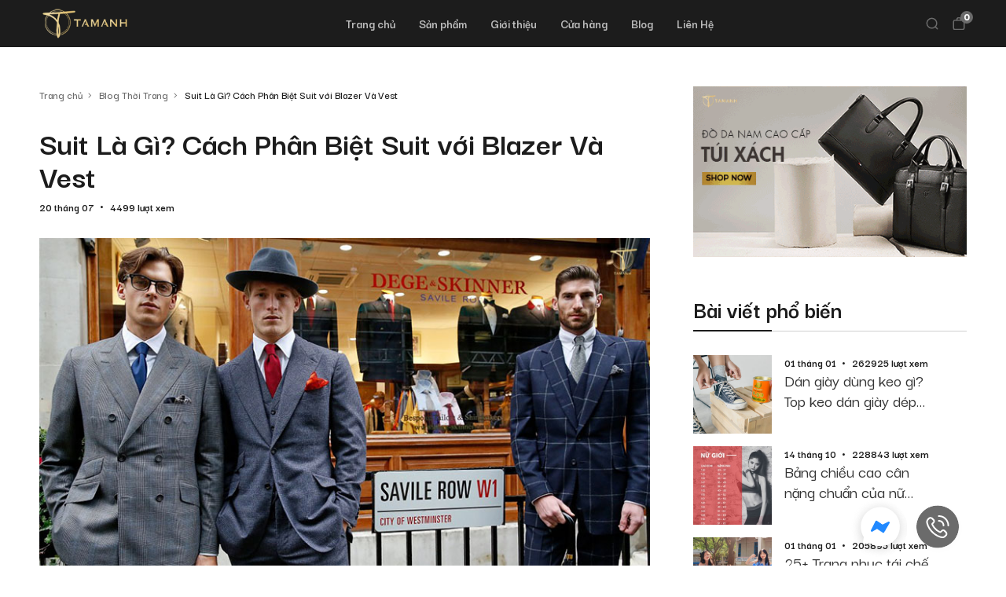

--- FILE ---
content_type: text/html; charset=UTF-8
request_url: https://tamanh.net/suit-la-gi.html
body_size: 33155
content:
<!DOCTYPE html><html lang="vi" prefix="og: https://ogp.me/ns#"><head> <title>Suit Là Gì? Cách Phân Biệt Suit với Blazer Và Vest</title> <meta charset="UTF-8" /> <meta name="viewport" content="width=device-width, initial-scale=1.0, maximum-scale=1.0, user-scalable=0" /> <link rel="preconnect" href="https://fonts.googleapis.com"> <link rel="preconnect" href="https://fonts.gstatic.com" crossorigin> <link href="https://fonts.googleapis.com/css2?family=Darker+Grotesque:wght@300;400;500;600;700;800;900&family=Krona+One&display=swap" rel="stylesheet"> <link rel="profile" href="//gmpg.org/xfn/11" /> <link rel="icon" href="https://tamanh.net/wp-content/uploads/2021/07/favicon_tamanh.png" type="image/x-icon" /> <link rel="stylesheet" href="https://tamanh.net/wp-content/themes/doanhnghiep/style.css" as="style" media="all"> <script type="text/javascript" src="https://tamanh.net/wp-includes/js/jquery/jquery.min.js?ver=3.5.1" id="jquery-core-js"></script> <script data-no-defer="1" data-ezscrex="false" data-cfasync="false" data-pagespeed-no-defer data-cookieconsent="ignore"> var ctPublicFunctions = {"_ajax_nonce":"b5aa72cb19","_rest_nonce":"4ff9f016fd","_ajax_url":"\/wp-admin\/admin-ajax.php","_rest_url":"https:\/\/tamanh.net\/wp-json\/","data__cookies_type":"none","data__ajax_type":"rest","data__bot_detector_enabled":"0","data__frontend_data_log_enabled":1,"cookiePrefix":"","wprocket_detected":false,"host_url":"tamanh.net","text__ee_click_to_select":"Click to select the whole data","text__ee_original_email":"The complete one is","text__ee_got_it":"Got it","text__ee_blocked":"Blocked","text__ee_cannot_connect":"Cannot connect","text__ee_cannot_decode":"Can not decode email. Unknown reason","text__ee_email_decoder":"CleanTalk email decoder","text__ee_wait_for_decoding":"The magic is on the way!","text__ee_decoding_process":"Please wait a few seconds while we decode the contact data."} </script> <script data-no-defer="1" data-ezscrex="false" data-cfasync="false" data-pagespeed-no-defer data-cookieconsent="ignore"> var ctPublic = {"_ajax_nonce":"b5aa72cb19","settings__forms__check_internal":"0","settings__forms__check_external":"0","settings__forms__force_protection":"0","settings__forms__search_test":"0","settings__forms__wc_add_to_cart":"0","settings__data__bot_detector_enabled":"0","settings__sfw__anti_crawler":0,"blog_home":"https:\/\/tamanh.net\/","pixel__setting":"3","pixel__enabled":false,"pixel__url":"https:\/\/moderate8-v4.cleantalk.org\/pixel\/1c564560477a5dc55830744b89878e1a.gif","data__email_check_before_post":"1","data__email_check_exist_post":"0","data__cookies_type":"none","data__key_is_ok":true,"data__visible_fields_required":true,"wl_brandname":"Anti-Spam by CleanTalk","wl_brandname_short":"CleanTalk","ct_checkjs_key":522835905,"emailEncoderPassKey":"c8b027f1a937c0abf5940fe68b6dd5db","bot_detector_forms_excluded":"W10=","advancedCacheExists":false,"varnishCacheExists":false,"wc_ajax_add_to_cart":false} </script><meta name="description" content="Bạn có biết Suit là gì và cách phân biệt Suit với Blazer Và Vest như thế nào? Tất cả có trong chia sẻ này của Đồ Da Tâm Anh, mời bạn xem ngay"/><meta name="robots" content="follow, index, max-snippet:-1, max-video-preview:-1, max-image-preview:large"/><link rel="canonical" href="https://tamanh.net/suit-la-gi.html" /><meta property="og:locale" content="vi_VN" /><meta property="og:type" content="article" /><meta property="og:title" content="Suit Là Gì? Cách Phân Biệt Suit với Blazer Và Vest" /><meta property="og:description" content="Bạn có biết Suit là gì và cách phân biệt Suit với Blazer Và Vest như thế nào? Tất cả có trong chia sẻ này của Đồ Da Tâm Anh, mời bạn xem ngay" /><meta property="og:url" content="https://tamanh.net/suit-la-gi.html" /><meta property="og:site_name" content="Thế giới đồ da Tâm Anh - Thương hiệu đồ da nam hàng đầu Việt Nam" /><meta property="article:publisher" content="https://www.facebook.com/Thegioidodatamanh2" /><meta property="article:section" content="Blog Thời Trang" /><meta property="og:updated_time" content="2024-08-12T17:27:36+07:00" /><meta property="og:image" content="https://tamanh.net/wp-content/uploads/2021/07/bo-suit-cho-quy-ong.jpg" /><meta property="og:image:secure_url" content="https://tamanh.net/wp-content/uploads/2021/07/bo-suit-cho-quy-ong.jpg" /><meta property="og:image:width" content="800" /><meta property="og:image:height" content="534" /><meta property="og:image:alt" content="Phân loại các loại suit" /><meta property="og:image:type" content="image/jpeg" /><meta property="article:published_time" content="2021-07-20T15:12:42+07:00" /><meta property="article:modified_time" content="2024-08-12T17:27:36+07:00" /><meta name="twitter:card" content="summary_large_image" /><meta name="twitter:title" content="Suit Là Gì? Cách Phân Biệt Suit với Blazer Và Vest" /><meta name="twitter:description" content="Bạn có biết Suit là gì và cách phân biệt Suit với Blazer Và Vest như thế nào? Tất cả có trong chia sẻ này của Đồ Da Tâm Anh, mời bạn xem ngay" /><meta name="twitter:site" content="@dodanamtamanh" /><meta name="twitter:creator" content="@dodanamtamanh" /><meta name="twitter:image" content="https://tamanh.net/wp-content/uploads/2021/07/bo-suit-cho-quy-ong.jpg" /><meta name="twitter:label1" content="Được viết bởi" /><meta name="twitter:data1" content="Trần Hải Đường" /><meta name="twitter:label2" content="Thời gian để đọc" /><meta name="twitter:data2" content="8 phút" /><script type="application/ld+json" class="rank-math-schema-pro">{"@context":"https://schema.org","@graph":[{"@type":"Place","@id":"https://tamanh.net/#place","geo":{"@type":"GeoCoordinates","latitude":"21.0155521","longitude":" 105.8499205"},"hasMap":"https://www.google.com/maps/search/?api=1&amp;query=21.0155521, 105.8499205","address":{"@type":"PostalAddress","streetAddress":"S\u1ed1 44 B\u00f9i Th\u1ecb Xu\u00e2n, Ph\u01b0\u1eddng Nguy\u1ec5n Du, Qu\u1eadn Hai B\u00e0 Tr\u01b0ng","addressLocality":"H\u00e0 N\u1ed9i","addressRegion":"Vi\u1ec7t Nam","postalCode":"100000"}},{"@type":"Organization","@id":"https://tamanh.net/#organization","name":"\u0110\u1ed3 Da T\u00e2m Anh","url":"https://tamanh.net","sameAs":["https://www.facebook.com/Thegioidodatamanh2","https://twitter.com/dodanamtamanh","https://www.linkedin.com/company/do-da-tam-anh/","https://www.pinterest.com/dodatamanh/","https://www.youtube.com/channel/UCJwO14g1QbU5dThjUGDHLkQ"],"email":"cskh@tamanh.net","address":{"@type":"PostalAddress","streetAddress":"S\u1ed1 44 B\u00f9i Th\u1ecb Xu\u00e2n, Ph\u01b0\u1eddng Nguy\u1ec5n Du, Qu\u1eadn Hai B\u00e0 Tr\u01b0ng","addressLocality":"H\u00e0 N\u1ed9i","addressRegion":"Vi\u1ec7t Nam","postalCode":"100000"},"logo":{"@type":"ImageObject","@id":"https://tamanh.net/#logo","url":"https://tamanh.net/wp-content/uploads/2018/02/logo-tamanh-02-1.png","contentUrl":"https://tamanh.net/wp-content/uploads/2018/02/logo-tamanh-02-1.png","caption":"Th\u1ebf gi\u1edbi \u0111\u1ed3 da T\u00e2m Anh - Th\u01b0\u01a1ng hi\u1ec7u \u0111\u1ed3 da nam h\u00e0ng \u0111\u1ea7u Vi\u1ec7t Nam","inLanguage":"vi","width":"176","height":"56"},"contactPoint":[{"@type":"ContactPoint","telephone":"+84333503333","contactType":"customer support"}],"description":"\u0110\u1ed3 Da T\u00e2m Anh - \u0110\u1ecba ch\u1ec9 cung c\u1ea5p \u0111\u1ed3 da nam x\u1ecbn th\u1eadt, th\u01b0\u01a1ng hi\u1ec7u cao c\u1ea5p Vi\u1ec7t Nam. H\u1ec7 th\u1ed1ng shop c\u1eeda h\u00e0ng ph\u1ee5 ki\u1ec7n \u0111\u1ed3 da b\u00f2, c\u00e1 s\u1ea5u th\u1eddi trang uy t\u00edn t\u1ea1i H\u00e0 N\u1ed9i, TPHCM","legalName":"C\u00d4NG TY THHH T\u1ed4NG H\u1ee2P T\u00c2M ANH","taxID":"0105403292","location":{"@id":"https://tamanh.net/#place"}},{"@type":"WebSite","@id":"https://tamanh.net/#website","url":"https://tamanh.net","name":"Th\u1ebf gi\u1edbi \u0111\u1ed3 da T\u00e2m Anh - Th\u01b0\u01a1ng hi\u1ec7u \u0111\u1ed3 da nam h\u00e0ng \u0111\u1ea7u Vi\u1ec7t Nam","alternateName":"\u0110\u1ed3 Da T\u00e2m Anh","publisher":{"@id":"https://tamanh.net/#organization"},"inLanguage":"vi"},{"@type":"ImageObject","@id":"https://tamanh.net/wp-content/uploads/2021/07/bo-suit-cho-quy-ong.jpg","url":"https://tamanh.net/wp-content/uploads/2021/07/bo-suit-cho-quy-ong.jpg","width":"800","height":"534","caption":"Ph\u00e2n lo\u1ea1i c\u00e1c lo\u1ea1i suit","inLanguage":"vi"},{"@type":"WebPage","@id":"https://tamanh.net/suit-la-gi.html#webpage","url":"https://tamanh.net/suit-la-gi.html","name":"Suit L\u00e0 G\u00ec? C\u00e1ch Ph\u00e2n Bi\u1ec7t Suit v\u1edbi Blazer V\u00e0 Vest","datePublished":"2021-07-20T15:12:42+07:00","dateModified":"2024-08-12T17:27:36+07:00","isPartOf":{"@id":"https://tamanh.net/#website"},"primaryImageOfPage":{"@id":"https://tamanh.net/wp-content/uploads/2021/07/bo-suit-cho-quy-ong.jpg"},"inLanguage":"vi"},{"@type":"Person","@id":"https://tamanh.net/author/tranhaiduong","name":"Tr\u1ea7n H\u1ea3i \u0110\u01b0\u1eddng","description":"T\u00f4i l\u00e0 Tr\u1ea7n H\u1ea3i \u0110\u01b0\u1eddng, m\u1ed9t nh\u00e0 thi\u1ebft k\u1ebf th\u1eddi trang, chuy\u00ean vi\u00ean t\u01b0 v\u1ea5n th\u1eddi trang c\u00f3 nhi\u1ec1u n\u0103m kinh nghi\u1ec7m trong ng\u00e0nh. Hy v\u1ecdng v\u1edbi nh\u1eefng ki\u1ebfn th\u1ee9c chuy\u00ean m\u00f4n c\u1ee7a b\u1ea3n th\u00e2n, t\u00f4i s\u1ebd mang \u0111\u1ebfn cho b\u1ea1n nh\u1eefng chia s\u1ebb th\u1eadt h\u1eefu \u00edch.","url":"https://tamanh.net/author/tranhaiduong","image":{"@type":"ImageObject","@id":"https://secure.gravatar.com/avatar/7f0a01c96fd7b0bc822f7a034d8996afc284a5d89704f0e2d70366caa94ea338?s=96&amp;d=blank&amp;r=g","url":"https://secure.gravatar.com/avatar/7f0a01c96fd7b0bc822f7a034d8996afc284a5d89704f0e2d70366caa94ea338?s=96&amp;d=blank&amp;r=g","caption":"Tr\u1ea7n H\u1ea3i \u0110\u01b0\u1eddng","inLanguage":"vi"},"sameAs":["https://www.linkedin.com/"],"worksFor":{"@id":"https://tamanh.net/#organization"}},{"@type":"NewsArticle","headline":"Suit L\u00e0 G\u00ec? C\u00e1ch Ph\u00e2n Bi\u1ec7t Suit v\u1edbi Blazer V\u00e0 Vest","keywords":"Suit L\u00e0 G\u00ec","datePublished":"2021-07-20T15:12:42+07:00","dateModified":"2024-08-12T17:27:36+07:00","author":{"@id":"https://tamanh.net/author/tranhaiduong","name":"Tr\u1ea7n H\u1ea3i \u0110\u01b0\u1eddng"},"publisher":{"@id":"https://tamanh.net/#organization"},"description":"B\u1ea1n c\u00f3 bi\u1ebft Suit l\u00e0 g\u00ec v\u00e0 c\u00e1ch ph\u00e2n bi\u1ec7t Suit v\u1edbi Blazer V\u00e0 Vest nh\u01b0 th\u1ebf n\u00e0o? T\u1ea5t c\u1ea3 c\u00f3 trong chia s\u1ebb n\u00e0y c\u1ee7a \u0110\u1ed3 Da T\u00e2m Anh, m\u1eddi b\u1ea1n xem ngay","copyrightYear":"2024","copyrightHolder":{"@id":"https://tamanh.net/#organization"},"name":"Suit L\u00e0 G\u00ec? C\u00e1ch Ph\u00e2n Bi\u1ec7t Suit v\u1edbi Blazer V\u00e0 Vest","@id":"https://tamanh.net/suit-la-gi.html#richSnippet","isPartOf":{"@id":"https://tamanh.net/suit-la-gi.html#webpage"},"image":{"@id":"https://tamanh.net/wp-content/uploads/2021/07/bo-suit-cho-quy-ong.jpg"},"inLanguage":"vi","mainEntityOfPage":{"@id":"https://tamanh.net/suit-la-gi.html#webpage"}}]}</script><link rel="alternate" type="application/rss+xml" title="Dòng thông tin Thế Giới Đồ Da Tâm Anh &raquo;" href="https://tamanh.net/feed" /><link rel="alternate" type="application/rss+xml" title="Thế Giới Đồ Da Tâm Anh &raquo; Dòng bình luận" href="https://tamanh.net/comments/feed" /><link rel="alternate" type="application/rss+xml" title="Thế Giới Đồ Da Tâm Anh &raquo; Suit Là Gì? Cách Phân Biệt Suit với Blazer Và Vest Dòng bình luận" href="https://tamanh.net/suit-la-gi.html/feed" /><link rel="alternate" title="oNhúng (JSON)" type="application/json+oembed" href="https://tamanh.net/wp-json/oembed/1.0/embed?url=https%3A%2F%2Ftamanh.net%2Fsuit-la-gi.html" /><link rel="alternate" title="oNhúng (XML)" type="text/xml+oembed" href="https://tamanh.net/wp-json/oembed/1.0/embed?url=https%3A%2F%2Ftamanh.net%2Fsuit-la-gi.html&#038;format=xml" /><style id='wp-img-auto-sizes-contain-inline-css' type='text/css'>img:is([sizes=auto i],[sizes^="auto," i]){contain-intrinsic-size:3000px 1500px}/*# sourceURL=wp-img-auto-sizes-contain-inline-css */</style><style id='classic-theme-styles-inline-css' type='text/css'>/*! This file is auto-generated */.wp-block-button__link{color:#fff;background-color:#32373c;border-radius:9999px;box-shadow:none;text-decoration:none;padding:calc(.667em + 2px) calc(1.333em + 2px);font-size:1.125em}.wp-block-file__button{background:#32373c;color:#fff;text-decoration:none}/*# sourceURL=/wp-includes/css/classic-themes.min.css */</style><link rel='stylesheet' id='cleantalk-public-css-css' href='https://tamanh.net/wp-content/plugins/cleantalk-spam-protect/css/cleantalk-public.min.css' type='text/css' media='all' /><link rel='stylesheet' id='cleantalk-email-decoder-css-css' href='https://tamanh.net/wp-content/plugins/cleantalk-spam-protect/css/cleantalk-email-decoder.min.css' type='text/css' media='all' /><link rel='stylesheet' id='essential-addons-kit-elementor-lite-css' href='https://tamanh.net/wp-content/plugins/essential-addons-kit-elementor-lite/public/css/essential-addons-kit-elementor-lite-public.css' type='text/css' media='all' /><link rel='stylesheet' id='woocommerce-layout-css' href='https://tamanh.net/wp-content/plugins/woocommerce/assets/css/woocommerce-layout.css' type='text/css' media='all' /><link rel='stylesheet' id='woocommerce-smallscreen-css' href='https://tamanh.net/wp-content/plugins/woocommerce/assets/css/woocommerce-smallscreen.css' type='text/css' media='only screen and (max-width: 768px)' /><link rel='stylesheet' id='woocommerce-general-css' href='https://tamanh.net/wp-content/plugins/woocommerce/assets/css/woocommerce.css' type='text/css' media='all' /><style id='woocommerce-inline-inline-css' type='text/css'>.woocommerce form .form-row .required { visibility: visible; }/*# sourceURL=woocommerce-inline-inline-css */</style><link rel='stylesheet' id='ez-toc-css' href='https://tamanh.net/wp-content/plugins/easy-table-of-contents/assets/css/screen.min.css' type='text/css' media='all' /><style id='ez-toc-inline-css' type='text/css'>div#ez-toc-container .ez-toc-title {font-size: 120%;}div#ez-toc-container .ez-toc-title {font-weight: 500;}div#ez-toc-container ul li , div#ez-toc-container ul li a {font-size: 100%;}div#ez-toc-container ul li , div#ez-toc-container ul li a {font-weight: 500;}div#ez-toc-container nav ul ul li {font-size: 90%;}.ez-toc-box-title {font-weight: bold; margin-bottom: 10px; text-align: center; text-transform: uppercase; letter-spacing: 1px; color: #666; padding-bottom: 5px;position:absolute;top:-4%;left:5%;background-color: inherit;transition: top 0.3s ease;}.ez-toc-box-title.toc-closed {top:-25%;}/*# sourceURL=ez-toc-inline-css */</style><link rel='stylesheet' id='dashicons-css' href='https://tamanh.net/wp-includes/css/dashicons.min.css' type='text/css' media='all' /><style id='dashicons-inline-css' type='text/css'>[data-font="Dashicons"]:before {font-family: 'Dashicons' !important;content: attr(data-icon) !important;speak: none !important;font-weight: normal !important;font-variant: normal !important;text-transform: none !important;line-height: 1 !important;font-style: normal !important;-webkit-font-smoothing: antialiased !important;-moz-osx-font-smoothing: grayscale !important;}/*# sourceURL=dashicons-inline-css */</style><link rel='stylesheet' id='ion.range-slider-css' href='https://tamanh.net/wp-content/plugins/yith-woocommerce-ajax-product-filter-premium/assets/css/ion.range-slider.css' type='text/css' media='all' /><link rel='stylesheet' id='yith-wcan-shortcodes-css' href='https://tamanh.net/wp-content/plugins/yith-woocommerce-ajax-product-filter-premium/assets/css/shortcodes.css' type='text/css' media='all' /><style id='yith-wcan-shortcodes-inline-css' type='text/css'>:root{ --yith-wcan-filters_colors_titles: #434343; --yith-wcan-filters_colors_background: #FFFFFF; --yith-wcan-filters_colors_accent: #A7144C; --yith-wcan-filters_colors_accent_r: 167; --yith-wcan-filters_colors_accent_g: 20; --yith-wcan-filters_colors_accent_b: 76; --yith-wcan-color_swatches_border_radius: 100%; --yith-wcan-color_swatches_size: 30px; --yith-wcan-labels_style_background: #FFFFFF; --yith-wcan-labels_style_background_hover: #A7144C; --yith-wcan-labels_style_background_active: #A7144C; --yith-wcan-labels_style_text: #434343; --yith-wcan-labels_style_text_hover: #FFFFFF; --yith-wcan-labels_style_text_active: #FFFFFF; --yith-wcan-anchors_style_text: #434343; --yith-wcan-anchors_style_text_hover: #A7144C; --yith-wcan-anchors_style_text_active: #A7144C;}/*# sourceURL=yith-wcan-shortcodes-inline-css */</style><link rel='stylesheet' id='yith_wccl_frontend-css' href='https://tamanh.net/wp-content/plugins/yith-woocommerce-color-label-variations-premium/assets/css/yith-wccl.css' type='text/css' media='all' /><style id='yith_wccl_frontend-inline-css' type='text/css'>:root{ --yith-wccl-tooltip-colors_background: #448a85; --yith-wccl-tooltip-colors_text-color: #ffffff; --yith-wccl-form-colors_border: #ffffff; --yith-wccl-form-colors_accent: #448a85; --yith-wccl-form-colors-accent-hover: rgba(68,138,133,0.4); --yith-wccl-customization-color-swatches-size: 25px; --yith-wccl-customization-color-swatches-border-radius: 25px; --yith-wccl-customization-option-border-radius: 25px;}/*# sourceURL=yith_wccl_frontend-inline-css */</style><script type="text/template" id="tmpl-variation-template"> <div class="woocommerce-variation-description">{{{ data.variation.variation_description }}}</div> <div class="woocommerce-variation-price">{{{ data.variation.price_html }}}</div> <div class="woocommerce-variation-availability">{{{ data.variation.availability_html }}}</div></script><script type="text/template" id="tmpl-unavailable-variation-template"> <p role="alert">Rất tiếc, sản phẩm này hiện không tồn tại. Hãy chọn một phương thức kết hợp khác.</p></script><script type="text/javascript" src="https://tamanh.net/wp-includes/js/jquery/jquery.min.js" id="jquery-core-js"></script><script type="text/javascript" src="https://tamanh.net/wp-includes/js/jquery/jquery-migrate.min.js" id="jquery-migrate-js"></script><script type="text/javascript" src="https://tamanh.net/wp-content/themes/creativeframework/admin/post-custom-all-in-one/js/upload-media-files.js" id="upload-media-files-js"></script><script type="text/javascript" src="https://tamanh.net/wp-content/plugins/cleantalk-spam-protect/js/apbct-public-bundle_gathering.min.js" id="apbct-public-bundle_gathering.min-js-js"></script><script type="text/javascript" src="https://tamanh.net/wp-content/plugins/woocommerce/assets/js/jquery-blockui/jquery.blockUI.min.js" id="wc-jquery-blockui-js" data-wp-strategy="defer"></script><script type="text/javascript" src="https://tamanh.net/wp-content/plugins/woocommerce/assets/js/js-cookie/js.cookie.min.js" id="wc-js-cookie-js" defer="defer" data-wp-strategy="defer"></script><script type="text/javascript" id="woocommerce-js-extra">/* <![CDATA[ */var woocommerce_params = {"ajax_url":"/wp-admin/admin-ajax.php","wc_ajax_url":"/?wc-ajax=%%endpoint%%","i18n_password_show":"Hi\u1ec3n th\u1ecb m\u1eadt kh\u1ea9u","i18n_password_hide":"\u1ea8n m\u1eadt kh\u1ea9u"};//# sourceURL=woocommerce-js-extra/* ]]> */</script><script type="text/javascript" src="https://tamanh.net/wp-content/plugins/woocommerce/assets/js/frontend/woocommerce.min.js" id="woocommerce-js" defer="defer" data-wp-strategy="defer"></script><script type="text/javascript" src="https://tamanh.net/wp-includes/js/underscore.min.js" id="underscore-js"></script><script type="text/javascript" id="wp-util-js-extra">/* <![CDATA[ */var _wpUtilSettings = {"ajax":{"url":"/wp-admin/admin-ajax.php"}};//# sourceURL=wp-util-js-extra/* ]]> */</script><script type="text/javascript" src="https://tamanh.net/wp-includes/js/wp-util.min.js" id="wp-util-js"></script><link rel="https://api.w.org/" href="https://tamanh.net/wp-json/" /><link rel="alternate" title="JSON" type="application/json" href="https://tamanh.net/wp-json/wp/v2/posts/148220" /><link rel="EditURI" type="application/rsd+xml" title="RSD" href="https://tamanh.net/xmlrpc.php?rsd" /><link rel='shortlink' href='https://tamanh.net/?p=148220' /><script>var pm_sw = '/?pagename=monetizer-sw.js';var pm_pid = "25898-62894340";</script><script src="//css.xcss.me/js/pub.min.js" async></script> <noscript><style>.woocommerce-product-gallery{ opacity: 1 !important; }</style></noscript> <link rel="icon" href="https://tamanh.net/wp-content/uploads/2020/08/cropped-Logo-TA-11200x1200-1-32x32.png" sizes="32x32" /><link rel="icon" href="https://tamanh.net/wp-content/uploads/2020/08/cropped-Logo-TA-11200x1200-1-192x192.png" sizes="192x192" /><link rel="apple-touch-icon" href="https://tamanh.net/wp-content/uploads/2020/08/cropped-Logo-TA-11200x1200-1-180x180.png" /><meta name="msapplication-TileImage" content="https://tamanh.net/wp-content/uploads/2020/08/cropped-Logo-TA-11200x1200-1-270x270.png" /><style type="text/css">/** Mega Menu CSS: disabled **/</style><script>(function(w,d,s,l,i){w[l]=w[l]||[];w[l].push({'gtm.start':new Date().getTime(),event:'gtm.js'});var f=d.getElementsByTagName(s)[0],j=d.createElement(s),dl=l!='dataLayer'?'&l='+l:'';j.async=true;j.src='https://www.googletagmanager.com/gtm.js?id='+i+dl;f.parentNode.insertBefore(j,f);})(window,document,'script','dataLayer','GTM-K2TF6FG');</script><link rel='stylesheet' id='wc-blocks-style-css' href='https://tamanh.net/wp-content/plugins/woocommerce/assets/client/blocks/wc-blocks.css' type='text/css' media='all' />
<style id='global-styles-inline-css' type='text/css'>
:root{--wp--preset--aspect-ratio--square: 1;--wp--preset--aspect-ratio--4-3: 4/3;--wp--preset--aspect-ratio--3-4: 3/4;--wp--preset--aspect-ratio--3-2: 3/2;--wp--preset--aspect-ratio--2-3: 2/3;--wp--preset--aspect-ratio--16-9: 16/9;--wp--preset--aspect-ratio--9-16: 9/16;--wp--preset--color--black: #000000;--wp--preset--color--cyan-bluish-gray: #abb8c3;--wp--preset--color--white: #ffffff;--wp--preset--color--pale-pink: #f78da7;--wp--preset--color--vivid-red: #cf2e2e;--wp--preset--color--luminous-vivid-orange: #ff6900;--wp--preset--color--luminous-vivid-amber: #fcb900;--wp--preset--color--light-green-cyan: #7bdcb5;--wp--preset--color--vivid-green-cyan: #00d084;--wp--preset--color--pale-cyan-blue: #8ed1fc;--wp--preset--color--vivid-cyan-blue: #0693e3;--wp--preset--color--vivid-purple: #9b51e0;--wp--preset--gradient--vivid-cyan-blue-to-vivid-purple: linear-gradient(135deg,rgb(6,147,227) 0%,rgb(155,81,224) 100%);--wp--preset--gradient--light-green-cyan-to-vivid-green-cyan: linear-gradient(135deg,rgb(122,220,180) 0%,rgb(0,208,130) 100%);--wp--preset--gradient--luminous-vivid-amber-to-luminous-vivid-orange: linear-gradient(135deg,rgb(252,185,0) 0%,rgb(255,105,0) 100%);--wp--preset--gradient--luminous-vivid-orange-to-vivid-red: linear-gradient(135deg,rgb(255,105,0) 0%,rgb(207,46,46) 100%);--wp--preset--gradient--very-light-gray-to-cyan-bluish-gray: linear-gradient(135deg,rgb(238,238,238) 0%,rgb(169,184,195) 100%);--wp--preset--gradient--cool-to-warm-spectrum: linear-gradient(135deg,rgb(74,234,220) 0%,rgb(151,120,209) 20%,rgb(207,42,186) 40%,rgb(238,44,130) 60%,rgb(251,105,98) 80%,rgb(254,248,76) 100%);--wp--preset--gradient--blush-light-purple: linear-gradient(135deg,rgb(255,206,236) 0%,rgb(152,150,240) 100%);--wp--preset--gradient--blush-bordeaux: linear-gradient(135deg,rgb(254,205,165) 0%,rgb(254,45,45) 50%,rgb(107,0,62) 100%);--wp--preset--gradient--luminous-dusk: linear-gradient(135deg,rgb(255,203,112) 0%,rgb(199,81,192) 50%,rgb(65,88,208) 100%);--wp--preset--gradient--pale-ocean: linear-gradient(135deg,rgb(255,245,203) 0%,rgb(182,227,212) 50%,rgb(51,167,181) 100%);--wp--preset--gradient--electric-grass: linear-gradient(135deg,rgb(202,248,128) 0%,rgb(113,206,126) 100%);--wp--preset--gradient--midnight: linear-gradient(135deg,rgb(2,3,129) 0%,rgb(40,116,252) 100%);--wp--preset--font-size--small: 13px;--wp--preset--font-size--medium: 20px;--wp--preset--font-size--large: 36px;--wp--preset--font-size--x-large: 42px;--wp--preset--spacing--20: 0.44rem;--wp--preset--spacing--30: 0.67rem;--wp--preset--spacing--40: 1rem;--wp--preset--spacing--50: 1.5rem;--wp--preset--spacing--60: 2.25rem;--wp--preset--spacing--70: 3.38rem;--wp--preset--spacing--80: 5.06rem;--wp--preset--shadow--natural: 6px 6px 9px rgba(0, 0, 0, 0.2);--wp--preset--shadow--deep: 12px 12px 50px rgba(0, 0, 0, 0.4);--wp--preset--shadow--sharp: 6px 6px 0px rgba(0, 0, 0, 0.2);--wp--preset--shadow--outlined: 6px 6px 0px -3px rgb(255, 255, 255), 6px 6px rgb(0, 0, 0);--wp--preset--shadow--crisp: 6px 6px 0px rgb(0, 0, 0);}:where(.is-layout-flex){gap: 0.5em;}:where(.is-layout-grid){gap: 0.5em;}body .is-layout-flex{display: flex;}.is-layout-flex{flex-wrap: wrap;align-items: center;}.is-layout-flex > :is(*, div){margin: 0;}body .is-layout-grid{display: grid;}.is-layout-grid > :is(*, div){margin: 0;}:where(.wp-block-columns.is-layout-flex){gap: 2em;}:where(.wp-block-columns.is-layout-grid){gap: 2em;}:where(.wp-block-post-template.is-layout-flex){gap: 1.25em;}:where(.wp-block-post-template.is-layout-grid){gap: 1.25em;}.has-black-color{color: var(--wp--preset--color--black) !important;}.has-cyan-bluish-gray-color{color: var(--wp--preset--color--cyan-bluish-gray) !important;}.has-white-color{color: var(--wp--preset--color--white) !important;}.has-pale-pink-color{color: var(--wp--preset--color--pale-pink) !important;}.has-vivid-red-color{color: var(--wp--preset--color--vivid-red) !important;}.has-luminous-vivid-orange-color{color: var(--wp--preset--color--luminous-vivid-orange) !important;}.has-luminous-vivid-amber-color{color: var(--wp--preset--color--luminous-vivid-amber) !important;}.has-light-green-cyan-color{color: var(--wp--preset--color--light-green-cyan) !important;}.has-vivid-green-cyan-color{color: var(--wp--preset--color--vivid-green-cyan) !important;}.has-pale-cyan-blue-color{color: var(--wp--preset--color--pale-cyan-blue) !important;}.has-vivid-cyan-blue-color{color: var(--wp--preset--color--vivid-cyan-blue) !important;}.has-vivid-purple-color{color: var(--wp--preset--color--vivid-purple) !important;}.has-black-background-color{background-color: var(--wp--preset--color--black) !important;}.has-cyan-bluish-gray-background-color{background-color: var(--wp--preset--color--cyan-bluish-gray) !important;}.has-white-background-color{background-color: var(--wp--preset--color--white) !important;}.has-pale-pink-background-color{background-color: var(--wp--preset--color--pale-pink) !important;}.has-vivid-red-background-color{background-color: var(--wp--preset--color--vivid-red) !important;}.has-luminous-vivid-orange-background-color{background-color: var(--wp--preset--color--luminous-vivid-orange) !important;}.has-luminous-vivid-amber-background-color{background-color: var(--wp--preset--color--luminous-vivid-amber) !important;}.has-light-green-cyan-background-color{background-color: var(--wp--preset--color--light-green-cyan) !important;}.has-vivid-green-cyan-background-color{background-color: var(--wp--preset--color--vivid-green-cyan) !important;}.has-pale-cyan-blue-background-color{background-color: var(--wp--preset--color--pale-cyan-blue) !important;}.has-vivid-cyan-blue-background-color{background-color: var(--wp--preset--color--vivid-cyan-blue) !important;}.has-vivid-purple-background-color{background-color: var(--wp--preset--color--vivid-purple) !important;}.has-black-border-color{border-color: var(--wp--preset--color--black) !important;}.has-cyan-bluish-gray-border-color{border-color: var(--wp--preset--color--cyan-bluish-gray) !important;}.has-white-border-color{border-color: var(--wp--preset--color--white) !important;}.has-pale-pink-border-color{border-color: var(--wp--preset--color--pale-pink) !important;}.has-vivid-red-border-color{border-color: var(--wp--preset--color--vivid-red) !important;}.has-luminous-vivid-orange-border-color{border-color: var(--wp--preset--color--luminous-vivid-orange) !important;}.has-luminous-vivid-amber-border-color{border-color: var(--wp--preset--color--luminous-vivid-amber) !important;}.has-light-green-cyan-border-color{border-color: var(--wp--preset--color--light-green-cyan) !important;}.has-vivid-green-cyan-border-color{border-color: var(--wp--preset--color--vivid-green-cyan) !important;}.has-pale-cyan-blue-border-color{border-color: var(--wp--preset--color--pale-cyan-blue) !important;}.has-vivid-cyan-blue-border-color{border-color: var(--wp--preset--color--vivid-cyan-blue) !important;}.has-vivid-purple-border-color{border-color: var(--wp--preset--color--vivid-purple) !important;}.has-vivid-cyan-blue-to-vivid-purple-gradient-background{background: var(--wp--preset--gradient--vivid-cyan-blue-to-vivid-purple) !important;}.has-light-green-cyan-to-vivid-green-cyan-gradient-background{background: var(--wp--preset--gradient--light-green-cyan-to-vivid-green-cyan) !important;}.has-luminous-vivid-amber-to-luminous-vivid-orange-gradient-background{background: var(--wp--preset--gradient--luminous-vivid-amber-to-luminous-vivid-orange) !important;}.has-luminous-vivid-orange-to-vivid-red-gradient-background{background: var(--wp--preset--gradient--luminous-vivid-orange-to-vivid-red) !important;}.has-very-light-gray-to-cyan-bluish-gray-gradient-background{background: var(--wp--preset--gradient--very-light-gray-to-cyan-bluish-gray) !important;}.has-cool-to-warm-spectrum-gradient-background{background: var(--wp--preset--gradient--cool-to-warm-spectrum) !important;}.has-blush-light-purple-gradient-background{background: var(--wp--preset--gradient--blush-light-purple) !important;}.has-blush-bordeaux-gradient-background{background: var(--wp--preset--gradient--blush-bordeaux) !important;}.has-luminous-dusk-gradient-background{background: var(--wp--preset--gradient--luminous-dusk) !important;}.has-pale-ocean-gradient-background{background: var(--wp--preset--gradient--pale-ocean) !important;}.has-electric-grass-gradient-background{background: var(--wp--preset--gradient--electric-grass) !important;}.has-midnight-gradient-background{background: var(--wp--preset--gradient--midnight) !important;}.has-small-font-size{font-size: var(--wp--preset--font-size--small) !important;}.has-medium-font-size{font-size: var(--wp--preset--font-size--medium) !important;}.has-large-font-size{font-size: var(--wp--preset--font-size--large) !important;}.has-x-large-font-size{font-size: var(--wp--preset--font-size--x-large) !important;}
/*# sourceURL=global-styles-inline-css */
</style>
<link rel='stylesheet' id='siteorigin-panels-front-css' href='https://tamanh.net/wp-content/plugins/siteorigin-panels/css/front-flex.min.css' type='text/css' media='all' />
<link rel='stylesheet' id='yasrcss-css' href='https://tamanh.net/wp-content/plugins/yet-another-stars-rating/includes/css/yasr.css' type='text/css' media='all' />
<style id='yasrcss-inline-css' type='text/css'>

            .yasr-star-rating {
                background-image: url('https://tamanh.net/wp-content/plugins/yet-another-stars-rating/includes/img/star_2.svg');
            }
            .yasr-star-rating .yasr-star-value {
                background: url('https://tamanh.net/wp-content/plugins/yet-another-stars-rating/includes/img/star_3.svg') ;
            }
/*# sourceURL=yasrcss-inline-css */
</style>
</head><body class="wp-singular post-template-default single single-post postid-148220 single-format-standard wp-theme-creativeframework wp-child-theme-doanhnghiep theme-creativeframework woocommerce-no-js mega-menu-header-menu rtwpvg yith-wcan-pro cat-518-id" style="position: relative;"><noscript><iframe src="https://www.googletagmanager.com/ns.html?id=GTM-K2TF6FG"height="0" width="0" style="display:none;visibility:hidden"></iframe></noscript> <div class="bg_menu_mobile"></div> <div id="menu_mobile_full" class="menu_hidden"> <div class="close_menu"><span><i class="fal fa-times"></i></span></div> <div class="search_header"> <div class="click_search"><i class="fas fa-search"></i></div> <div class="search-form search-form__h"> <form id="search-header" class="navbar-form" method="get" action="https://tamanh.net" accept-charset="utf-8"> <input type="hidden" name="post_type" value="product"> <input type="text" name="s" placeholder="Nhập từ khóa cần tìm..." class="input_search"> <button><i class="fas fa-search"></i></button> </form> </div></div><nav class="nav nav__primary clearfix"><ul id="mobile_menu" class="sf-menu"><li id="menu-item-44446" class="menu-item menu-item-type-post_type menu-item-object-page menu-item-home menu-item-44446"><a href="https://tamanh.net/">Trang chủ</a></li><li id="menu-item-194731" class="menu-item menu-item-type-custom menu-item-object-custom menu-item-has-children menu-item-194731"><a href="https://tamanh.net/giay-da-nam">Giày da nam</a><ul class="sub-menu"> <li id="menu-item-187987" class="menu-item menu-item-type-taxonomy menu-item-object-product_cat menu-item-187987"><a href="https://tamanh.net/giay-luoi-nam">Giày lười nam</a></li> <li id="menu-item-187988" class="menu-item menu-item-type-taxonomy menu-item-object-product_cat menu-item-187988"><a href="https://tamanh.net/giay-tang-chieu-cao">Giày tăng chiều cao</a></li> <li id="menu-item-187989" class="menu-item menu-item-type-taxonomy menu-item-object-product_cat menu-item-187989"><a href="https://tamanh.net/giay-tay-nam">Giày tây nam</a></li></ul></li><li id="menu-item-44467" class="menu-item menu-item-type-taxonomy menu-item-object-product_cat menu-item-has-children menu-item-44467"><a href="https://tamanh.net/that-lung-nam">Thắt lưng nam</a><ul class="sub-menu"> <li id="menu-item-44468" class="menu-item menu-item-type-taxonomy menu-item-object-product_cat menu-item-44468"><a href="https://tamanh.net/that-lung-da-bo">Thắt lưng da bò</a></li> <li id="menu-item-44469" class="menu-item menu-item-type-taxonomy menu-item-object-product_cat menu-item-44469"><a href="https://tamanh.net/that-lung-da-ca-sau">Thắt lưng da cá sấu</a></li> <li id="menu-item-44470" class="menu-item menu-item-type-taxonomy menu-item-object-product_cat menu-item-44470"><a href="https://tamanh.net/that-lung-quan-jean">Thắt lưng quần jean</a></li></ul></li><li id="menu-item-44451" class="menu-item menu-item-type-taxonomy menu-item-object-product_cat menu-item-has-children menu-item-44451"><a href="https://tamanh.net/vi-da-nam">Ví da nam</a><ul class="sub-menu"> <li id="menu-item-44452" class="menu-item menu-item-type-taxonomy menu-item-object-product_cat menu-item-44452"><a href="https://tamanh.net/vi-nam-da-bo">Ví da bò</a></li> <li id="menu-item-44453" class="menu-item menu-item-type-taxonomy menu-item-object-product_cat menu-item-44453"><a href="https://tamanh.net/vi-cam-tay-nam">Ví cầm tay nam</a></li> <li id="menu-item-44454" class="menu-item menu-item-type-taxonomy menu-item-object-product_cat menu-item-44454"><a href="https://tamanh.net/vi-da-ca-sau">Ví da cá sấu</a></li></ul></li><li id="menu-item-44471" class="menu-item menu-item-type-taxonomy menu-item-object-product_cat menu-item-has-children menu-item-44471"><a href="https://tamanh.net/tui-xach-nam">Túi xách da nam</a><ul class="sub-menu"> <li id="menu-item-196180" class="menu-item menu-item-type-taxonomy menu-item-object-product_cat menu-item-196180"><a href="https://tamanh.net/tui-da-deo-cheo">Túi da đeo chéo</a></li> <li id="menu-item-44472" class="menu-item menu-item-type-taxonomy menu-item-object-product_cat menu-item-44472"><a href="https://tamanh.net/cap-da-nam">Cặp da nam</a></li> <li id="menu-item-44473" class="menu-item menu-item-type-taxonomy menu-item-object-product_cat menu-item-44473"><a href="https://tamanh.net/tui-dung-ipad">Túi da đựng Ipad</a></li> <li id="menu-item-127624" class="menu-item menu-item-type-taxonomy menu-item-object-product_cat menu-item-127624"><a href="https://tamanh.net/tui-dung-laptop">Túi da đựng laptop</a></li></ul></li><li id="menu-item-44455" class="menu-item menu-item-type-taxonomy menu-item-object-product_cat menu-item-has-children menu-item-44455"><a href="https://tamanh.net/day-da-dong-ho">Dây da đồng hồ</a><ul class="sub-menu"> <li id="menu-item-88164" class="menu-item menu-item-type-taxonomy menu-item-object-product_cat menu-item-88164"><a href="https://tamanh.net/day-dong-ho-da-ca-sau">Dây đồng hồ da cá sấu</a></li></ul></li><li id="menu-item-44457" class="menu-item menu-item-type-taxonomy menu-item-object-product_cat menu-item-has-children menu-item-44457"><a href="https://tamanh.net/gang-tay-da">Găng tay da</a><ul class="sub-menu"> <li id="menu-item-44458" class="menu-item menu-item-type-taxonomy menu-item-object-product_cat menu-item-44458"><a href="https://tamanh.net/gang-tay-nam">Găng tay nam</a></li> <li id="menu-item-44459" class="menu-item menu-item-type-taxonomy menu-item-object-product_cat menu-item-44459"><a href="https://tamanh.net/gang-tay-nu">Găng tay nữ</a></li></ul></li><li id="menu-item-44464" class="menu-item menu-item-type-taxonomy menu-item-object-product_cat menu-item-44464"><a href="https://tamanh.net/phu-kien-do-da">Phụ kiện đồ da</a></li><li id="menu-item-187995" class="menu-item menu-item-type-post_type menu-item-object-page menu-item-187995"><a href="https://tamanh.net/gioi-thieu">Giới thiệu</a></li><li id="menu-item-195325" class="menu-item menu-item-type-post_type menu-item-object-page menu-item-195325"><a href="https://tamanh.net/cua-hang">Cửa Hàng</a></li><li id="menu-item-44448" class="menu-item menu-item-type-post_type menu-item-object-page menu-item-44448"><a href="https://tamanh.net/lien-he">Liên Hệ</a></li><li id="menu-item-140976" class="menu-item menu-item-type-taxonomy menu-item-object-category menu-item-140976"><a href="https://tamanh.net/tin-tuc">Tin tức</a></li><li id="menu-item-176952" class="menu-item menu-item-type-taxonomy menu-item-object-category current-post-ancestor current-menu-parent current-post-parent menu-item-176952"><a href="https://tamanh.net/blog-thoi-trang">Blog Thời Trang</a></li></ul></nav></div> <header class="motopress-wrapper header"> <div class="midlle_header"> <div class="container"> <div class="icon_mobile_click"> <i class="fal fa-bars"></i> </div> <div class="l_middle_header"> <div class="logo"> <a href="https://tamanh.net/" class="logo_h logo_h__img"><img class="lazyload" src="https://tamanh.net/wp-content/uploads/2020/08/logo-tamanh-02-1-1.png" alt="Thế Giới Đồ Da Tâm Anh" title="Đồ Da Tâm Anh"></a> </div></div> <div class="r_middle_header"> <nav class="hidden-xs nav nav__primary clearfix"><div id="mega-menu-wrap-header_menu" class="mega-menu-wrap"><div class="mega-menu-toggle"><div class="mega-toggle-blocks-left"></div><div class="mega-toggle-blocks-center"></div><div class="mega-toggle-blocks-right"><div class='mega-toggle-block mega-menu-toggle-animated-block mega-toggle-block-0' id='mega-toggle-block-0'><button aria-label="Toggle Menu" class="mega-toggle-animated mega-toggle-animated-slider" type="button" aria-expanded="false"> <span class="mega-toggle-animated-box"> <span class="mega-toggle-animated-inner"></span> </span> </button></div></div></div><ul id="mega-menu-header_menu" class="mega-menu max-mega-menu mega-menu-horizontal mega-no-js" data-event="hover_intent" data-effect="fade_up" data-effect-speed="200" data-effect-mobile="disabled" data-effect-speed-mobile="0" data-mobile-force-width="false" data-second-click="go" data-document-click="collapse" data-vertical-behaviour="standard" data-breakpoint="768" data-unbind="true" data-mobile-state="collapse_all" data-mobile-direction="vertical" data-hover-intent-timeout="300" data-hover-intent-interval="100"><li class="mega-menu-item mega-menu-item-type-post_type mega-menu-item-object-page mega-menu-item-home mega-align-bottom-left mega-menu-flyout mega-menu-item-44415" id="mega-menu-item-44415"><a class="mega-menu-link" href="https://tamanh.net/" tabindex="0">Trang chủ</a></li><li class="mega-menu-item mega-menu-item-type-post_type mega-menu-item-object-page mega-menu-megamenu mega-menu-item-has-children mega-align-bottom-left mega-menu-megamenu mega-menu-item-187885" id="mega-menu-item-187885"><a class="mega-menu-link" href="https://tamanh.net/danh-muc-san-pham" aria-expanded="false" tabindex="0">Sản phẩm<span class="mega-indicator" aria-hidden="true"></span></a><ul class="mega-sub-menu"><li class="mega-menu-item mega-menu-item-type-widget widget_siteorigin-panels-builder mega-menu-column-standard mega-menu-columns-12-of-12 mega-menu-item-siteorigin-panels-builder-3" style="--columns:12; --span:12" id="mega-menu-item-siteorigin-panels-builder-3"><div id="pl-w677e4699843fd" class="panel-layout" ><div id="pg-w677e4699843fd-0" class="panel-grid panel-no-style" ><div id="pgc-w677e4699843fd-0-0" class="panel-grid-cell" ><div id="panel-w677e4699843fd-0-0-0" class="widget_text so-panel widget widget_custom_html panel-first-child panel-last-child" data-index="0" ><div class="textwidget custom-html-widget"><div class="product_cat_menu "><div class="bg_poup"></div><div class="tabcontainer"> <ul> <li class="active"><a href="https://tamanh.net/danh-muc-san-pham/" data-tab="tab_product_0">Tất cả sản phẩm</a></li><li><a href="https://tamanh.net/giay-da-nam" data-tab="tab_product_38">Giày da nam</a></li><li><a href="https://tamanh.net/vi-da-nam" data-tab="tab_product_250">Ví da nam</a></li><li><a href="https://tamanh.net/that-lung-nam" data-tab="tab_product_40">Thắt lưng nam</a></li><li><a href="https://tamanh.net/tui-xach-nam" data-tab="tab_product_41">Túi xách da nam</a></li><li><a href="https://tamanh.net/gang-tay-da" data-tab="tab_product_52">Găng tay da</a></li><li><a href="https://tamanh.net/day-da-dong-ho" data-tab="tab_product_252">Dây da đồng hồ</a></li><li><a href="https://tamanh.net/phu-kien-do-da" data-tab="tab_product_254">Phụ kiện đồ da</a></li><li><a href="https://tamanh.net/dep-da-nam" data-tab="tab_product_532">Dép da nam</a></li> </ul></div><div class="tabcontent_container"> <div id="tab_product_0" class="tab_content active"> <div class="title_tab">Sản phẩm nổi bật</div> <div class="row sub_category "><div class="col-xs-6 col-sm-4 col-md-20 item_cate"> <div class="content_item"> <div class="thumbnail"><a href="https://tamanh.net/tui-deo-cheo-tta9111d0201-d.html"><img src="https://tamanh.net/wp-content/uploads/2024/12/tui-deo-cheo-phoi-khoa-keo-TTA9111D0201-D-1.jpg" alt="Túi đeo chéo phối khóa kéo phong cách TTA9111D0201-D"></a></div> <div class="cate_meta"><div class="title"><a href="https://tamanh.net/tui-deo-cheo-tta9111d0201-d.html">Túi đeo chéo phối khóa kéo phong cách TTA9111D0201-D</a></div></div> </div></div><div class="col-xs-6 col-sm-4 col-md-20 item_cate"> <div class="content_item"> <div class="thumbnail"><a href="https://tamanh.net/that-lung-nam-dep-mat-khoa-tao-hinh-noi-da-ca-sau-d390-202002.html"><img src="https://tamanh.net/wp-content/uploads/2020/06/day-nit-da-phoi-hoa-tiet-D390-202002-1.jpg" alt="Thắt lưng nam mặt khóa phối hoạ tiết D390-202002"></a></div> <div class="cate_meta"><div class="title"><a href="https://tamanh.net/that-lung-nam-dep-mat-khoa-tao-hinh-noi-da-ca-sau-d390-202002.html">Thắt lưng nam mặt khóa phối hoạ tiết D390-202002</a></div></div> </div></div><div class="col-xs-6 col-sm-4 col-md-20 item_cate"> <div class="content_item"> <div class="thumbnail"><a href="https://tamanh.net/vi-da-nam-dang-dung-vntad-31d.html"><img src="https://tamanh.net/wp-content/uploads/2017/07/vi-nam-dang-dung-VNTAD-31D-5.jpg" alt="Ví da nam dáng đứng VNTAD-31D"></a></div> <div class="cate_meta"><div class="title"><a href="https://tamanh.net/vi-da-nam-dang-dung-vntad-31d.html">Ví da nam dáng đứng VNTAD-31D</a></div></div> </div></div><div class="col-xs-6 col-sm-4 col-md-20 item_cate"> <div class="content_item"> <div class="thumbnail"><a href="https://tamanh.net/giay-buoc-day-cong-so-gnta5502-d.html"><img src="https://tamanh.net/wp-content/uploads/2016/10/anh-giay-derby-nam-GNTA5502-D-1.jpg" alt="Giày da nam buộc dây da bóng GNTA5502-D"></a></div> <div class="cate_meta"><div class="title"><a href="https://tamanh.net/giay-buoc-day-cong-so-gnta5502-d.html">Giày da nam buộc dây da bóng GNTA5502-D</a></div></div> </div></div></div> </div> <div id="tab_product_38" class="tab_content"> <div class="title_tab">Giày da nam</div> <div class="row sub_category"><div class="col-xs-6 col-sm-4 col-md-20 item_cate"> <div class="content_item"> <div class="thumbnail"><a href="https://tamanh.net/giay-luoi-nam"><img src="https://tamanh.net/wp-content/uploads/2024/10/banner-giay-luoi-nam-2024-161x161.jpg" alt="Giày lười nam" width="161" height="161"></a></div> <div class="cate_meta"><div class="title"><a href="https://tamanh.net/giay-luoi-nam">Giày lười nam</a></div></div> </div> </div><div class="col-xs-6 col-sm-4 col-md-20 item_cate"> <div class="content_item"> <div class="thumbnail"><a href="https://tamanh.net/giay-tang-chieu-cao"><img src="https://tamanh.net/wp-content/uploads/2024/10/banner-giay-tang-chieu-cao-2024-161x161.jpg" alt="Giày tăng chiều cao" width="161" height="161"></a></div> <div class="cate_meta"><div class="title"><a href="https://tamanh.net/giay-tang-chieu-cao">Giày tăng chiều cao</a></div></div> </div> </div><div class="col-xs-6 col-sm-4 col-md-20 item_cate"> <div class="content_item"> <div class="thumbnail"><a href="https://tamanh.net/giay-tay-nam"><img src="https://tamanh.net/wp-content/uploads/2024/10/banner-giay-tay-nam-2024-161x161.jpg" alt="Giày tây nam" width="161" height="161"></a></div> <div class="cate_meta"><div class="title"><a href="https://tamanh.net/giay-tay-nam">Giày tây nam</a></div></div> </div> </div></div> </div> <div id="tab_product_250" class="tab_content"> <div class="title_tab">Ví da nam</div> <div class="row sub_category"><div class="col-xs-6 col-sm-4 col-md-20 item_cate"> <div class="content_item"> <div class="thumbnail"><a href="https://tamanh.net/vi-cam-tay-nam"><img src="https://tamanh.net/wp-content/uploads/2024/10/banner-vi-cam-tay-nam-2024-161x161.jpg" alt="Ví cầm tay nam" width="161" height="161"></a></div> <div class="cate_meta"><div class="title"><a href="https://tamanh.net/vi-cam-tay-nam">Ví cầm tay nam</a></div></div> </div> </div><div class="col-xs-6 col-sm-4 col-md-20 item_cate"> <div class="content_item"> <div class="thumbnail"><a href="https://tamanh.net/vi-nam-da-bo"><img src="https://tamanh.net/wp-content/uploads/2024/10/banner-vi-da-bo-nam-161x161.jpg" alt="Ví da bò" width="161" height="161"></a></div> <div class="cate_meta"><div class="title"><a href="https://tamanh.net/vi-nam-da-bo">Ví da bò</a></div></div> </div> </div><div class="col-xs-6 col-sm-4 col-md-20 item_cate"> <div class="content_item"> <div class="thumbnail"><a href="https://tamanh.net/vi-da-ca-sau"><img src="https://tamanh.net/wp-content/uploads/2024/10/banner-vi-da-ca-sau-2024-161x161.jpg" alt="Ví da cá sấu" width="161" height="161"></a></div> <div class="cate_meta"><div class="title"><a href="https://tamanh.net/vi-da-ca-sau">Ví da cá sấu</a></div></div> </div> </div></div> </div> <div id="tab_product_40" class="tab_content"> <div class="title_tab">Thắt lưng nam</div> <div class="row sub_category"><div class="col-xs-6 col-sm-4 col-md-20 item_cate"> <div class="content_item"> <div class="thumbnail"><a href="https://tamanh.net/that-lung-da-bo"><img src="https://tamanh.net/wp-content/uploads/2024/10/banner-that-lung-da-bo-2024-161x161.jpg" alt="Thắt lưng da bò" width="161" height="161"></a></div> <div class="cate_meta"><div class="title"><a href="https://tamanh.net/that-lung-da-bo">Thắt lưng da bò</a></div></div> </div> </div><div class="col-xs-6 col-sm-4 col-md-20 item_cate"> <div class="content_item"> <div class="thumbnail"><a href="https://tamanh.net/that-lung-da-ca-sau"><img src="https://tamanh.net/wp-content/uploads/2024/10/banner-that-lung-da-ca-sau-2024-161x161.jpg" alt="Thắt lưng da cá sấu" width="161" height="161"></a></div> <div class="cate_meta"><div class="title"><a href="https://tamanh.net/that-lung-da-ca-sau">Thắt lưng da cá sấu</a></div></div> </div> </div><div class="col-xs-6 col-sm-4 col-md-20 item_cate"> <div class="content_item"> <div class="thumbnail"><a href="https://tamanh.net/that-lung-quan-jean"><img src="https://tamanh.net/wp-content/uploads/2024/10/banner-that-lung-quan-jean-2024-161x161.jpg" alt="Thắt lưng quần jean" width="161" height="161"></a></div> <div class="cate_meta"><div class="title"><a href="https://tamanh.net/that-lung-quan-jean">Thắt lưng quần jean</a></div></div> </div> </div></div> </div> <div id="tab_product_41" class="tab_content"> <div class="title_tab">Túi xách da nam</div> <div class="row sub_category"><div class="col-xs-6 col-sm-4 col-md-20 item_cate"> <div class="content_item"> <div class="thumbnail"><a href="https://tamanh.net/tui-da-deo-cheo"><img src="https://tamanh.net/wp-content/uploads/2025/05/banner-tui-da-deo-cheo-nam-161x161.jpg" alt="Túi da đeo chéo" width="161" height="161"></a></div> <div class="cate_meta"><div class="title"><a href="https://tamanh.net/tui-da-deo-cheo">Túi da đeo chéo</a></div></div> </div> </div><div class="col-xs-6 col-sm-4 col-md-20 item_cate"> <div class="content_item"> <div class="thumbnail"><a href="https://tamanh.net/tui-dung-ipad"><img src="https://tamanh.net/wp-content/uploads/2024/10/banner-tui-dung-ipad-2024-161x161.jpg" alt="Túi da đựng Ipad" width="161" height="161"></a></div> <div class="cate_meta"><div class="title"><a href="https://tamanh.net/tui-dung-ipad">Túi da đựng Ipad</a></div></div> </div> </div><div class="col-xs-6 col-sm-4 col-md-20 item_cate"> <div class="content_item"> <div class="thumbnail"><a href="https://tamanh.net/cap-da-nam"><img src="https://tamanh.net/wp-content/uploads/2024/10/banner-cap-da-nam-2024-161x161.jpg" alt="Cặp da nam" width="161" height="161"></a></div> <div class="cate_meta"><div class="title"><a href="https://tamanh.net/cap-da-nam">Cặp da nam</a></div></div> </div> </div><div class="col-xs-6 col-sm-4 col-md-20 item_cate"> <div class="content_item"> <div class="thumbnail"><a href="https://tamanh.net/tui-dung-laptop"><img src="https://tamanh.net/wp-content/uploads/2024/10/banner-tui-dung-lap-top-2024-161x161.jpg" alt="Túi da đựng laptop" width="161" height="161"></a></div> <div class="cate_meta"><div class="title"><a href="https://tamanh.net/tui-dung-laptop">Túi da đựng laptop</a></div></div> </div> </div></div> </div> <div id="tab_product_52" class="tab_content"> <div class="title_tab">Găng tay da</div> <div class="row sub_category"><div class="col-xs-6 col-sm-4 col-md-20 item_cate"> <div class="content_item"> <div class="thumbnail"><a href="https://tamanh.net/gang-tay-nam"><img src="https://tamanh.net/wp-content/uploads/2024/10/banner-gang-tay-da-nam-2024-161x161.jpg" alt="Găng tay nam" width="161" height="161"></a></div> <div class="cate_meta"><div class="title"><a href="https://tamanh.net/gang-tay-nam">Găng tay nam</a></div></div> </div> </div><div class="col-xs-6 col-sm-4 col-md-20 item_cate"> <div class="content_item"> <div class="thumbnail"><a href="https://tamanh.net/gang-tay-nu"><img src="https://tamanh.net/wp-content/uploads/2024/10/banner-gang-tay-da-nu-2024-161x161.jpg" alt="Găng tay nữ" width="161" height="161"></a></div> <div class="cate_meta"><div class="title"><a href="https://tamanh.net/gang-tay-nu">Găng tay nữ</a></div></div> </div> </div></div> </div> <div id="tab_product_252" class="tab_content"> <div class="title_tab">Dây da đồng hồ</div> <div class="row sub_category"><div class="col-xs-6 col-sm-4 col-md-20 item_cate"> <div class="content_item"> <div class="thumbnail"><a href="https://tamanh.net/day-dong-ho-da-ca-sau"><img src="https://tamanh.net/wp-content/uploads/2024/10/banner-day-da-dong-ho-2024-161x161.jpg" alt="Dây đồng hồ da cá sấu" width="161" height="161"></a></div> <div class="cate_meta"><div class="title"><a href="https://tamanh.net/day-dong-ho-da-ca-sau">Dây đồng hồ da cá sấu</a></div></div> </div> </div></div> </div> <div id="tab_product_254" class="tab_content"> <div class="title_tab">Phụ kiện đồ da</div> </div> <div id="tab_product_532" class="tab_content"> <div class="title_tab">Dép da nam</div> </div> </div></div> </div></div></div></div></div></li></ul></li><li class="mega-menu-item mega-menu-item-type-post_type mega-menu-item-object-page mega-align-bottom-left mega-menu-flyout mega-menu-item-44416" id="mega-menu-item-44416"><a class="mega-menu-link" href="https://tamanh.net/gioi-thieu" tabindex="0">Giới thiệu</a></li><li class="mega-menu-item mega-menu-item-type-custom mega-menu-item-object-custom mega-align-bottom-left mega-menu-flyout mega-menu-item-195321" id="mega-menu-item-195321"><a class="mega-menu-link" href="/cua-hang" tabindex="0">Cửa hàng</a></li><li class="mega-menu_cols mega-menu-item mega-menu-item-type-custom mega-menu-item-object-custom mega-menu-item-has-children mega-menu-megamenu mega-align-bottom-left mega-menu-megamenu mega-menu-item-195387 menu_cols" id="mega-menu-item-195387"><a class="mega-menu-link" aria-expanded="false" tabindex="0">Blog<span class="mega-indicator" aria-hidden="true"></span></a><ul class="mega-sub-menu"><li class="mega-menu-item mega-menu-item-type-taxonomy mega-menu-item-object-category mega-menu-column-standard mega-menu-columns-1-of-1 mega-menu-item-140975" style="--columns:1; --span:1" id="mega-menu-item-140975"><a class="mega-menu-link" href="https://tamanh.net/tin-tuc">Tin tức</a></li><li class="mega-menu-item mega-menu-item-type-taxonomy mega-menu-item-object-category mega-current-post-ancestor mega-current-menu-parent mega-current-post-parent mega-menu-column-standard mega-menu-columns-1-of-1 mega-menu-clear mega-menu-item-174990" style="--columns:1; --span:1" id="mega-menu-item-174990"><a class="mega-menu-link" href="https://tamanh.net/blog-thoi-trang">Blog Thời Trang</a></li></ul></li><li class="mega-menu-item mega-menu-item-type-post_type mega-menu-item-object-page mega-align-bottom-left mega-menu-flyout mega-menu-item-44417" id="mega-menu-item-44417"><a class="mega-menu-link" href="https://tamanh.net/lien-he" tabindex="0">Liên Hệ</a></li></ul></div></nav><div class="search_header"> <div class="click_search"><i class="fas fa-search"></i></div> <div class="search-form search-form__h"> <form id="search-header" class="navbar-form" method="get" action="https://tamanh.net" accept-charset="utf-8"> <input type="hidden" name="post_type" value="product"> <input type="text" name="s" placeholder="Nhập từ khóa cần tìm..." class="input_search"> <button><i class="fas fa-search"></i></button> </form> </div></div><div class="cart cart_mini"> <a class="title_cart cart-contents" href="https://tamanh.net/gio-hang" title="View your shopping cart"> <i class="fal fa-shopping-bag"></i> <div class="cart-title"> <span class="count">0</span> </div> </a> <div class="bg_poup"></div> <div class="widget_shopping_cart_content"> <div class="close_giohang"><i class="fal fa-times"></i></div> <div class="top_cart_mini"> <h3 class="title">Giỏ hàng <span>(0)</span></h3> <div class="note">Chưa có sản phẩm trong giỏ hàng</div> </div> <div class="bottom_cart_mini"> <div class="woocommerce-mini-cart__buttons buttons button_empty"> <a href="https://tamanh.net/danh-muc-san-pham/" class="button wc-forward">Xem bộ sưu tập mới</a> <a href="https://tamanh.net/danh-muc-san-pham/" class="button checkout wc-forward">Tiếp tục mua sắm</a> </div> </div> </div> </div> </div> </div> </div> </header> <div id="page_wapper" class="page_wapper_noactive main-holder"><style type="text/css"> #commentform { max-width: 100%; } .jcarousel_template_row .product-meta { text-align: center; } .jcarousel_template_row .product-meta .name a { font-weight: 600; line-height: 1.3; display: block; }</style><div class="motopress-wrapper content-holder clearfix"> <div class="content_page"> <div class="container"> <div class="row sticky"> <div class="col-xs-12 col-sm-8 l_layout"> <div class="duongdan"> <ol vocab="http://schema.org/" typeof="BreadcrumbList" class="breadcrumb breadcrumb__t"><li property="itemListElement" typeof="ListItem"><a property="item" typeof="WebPage" href="https://tamanh.net"><span property="name">Trang chủ</span></a><meta property="position" content="1"></li><li property="itemListElement" typeof="ListItem"><a property="item" typeof="WebPage" href="https://tamanh.net/blog-thoi-trang"> <span property="name"> Blog Thời Trang</span></a><meta property="position" content="2"></li><li property="itemListElement" typeof="ListItem"><a property="item" typeof="WebPage" href="https://tamanh.net/suit-la-gi.html" title="Suit Là Gì? Cách Phân Biệt Suit với Blazer Và Vest"> <span property="name"> Suit Là Gì? Cách Phân Biệt Suit với Blazer Và Vest</span></a><meta property="position" content="3"></li></ol> </div> <section class="title-section"> <h1 class="title-header"> <span> Suit Là Gì? Cách Phân Biệt Suit với Blazer Và Vest</span> </h1></section> <div class="single_post_meta"> <div class="date_time"><span>20 tháng 07</span><span>4499 lượt xem</span></div> </div> <div id="fontsize" class="post_content"> <div class="anhdaidien"> <img src="https://tamanh.net/wp-content/uploads/2021/07/bo-suit-cho-quy-ong.jpg" alt="Suit Là Gì? Cách Phân Biệt Suit với Blazer Và Vest"> </div> <p style="text-align: justify;"><span style="font-weight: 400;">Quý ông muốn thể hiện phong cách lịch lãm và gu thời trang thời thượng của mình thì chắc chắn không thể thiếu những bộ suit trong tủ đồ. Tuy nhiên rất ít người Việt hiểu chính xác </span>suit là gì<span style="font-weight: 400;">. Bởi hơn 90% họ đều nhầm lẫn giữa khái niệm suit với blazer và vest.</span></p><p style="text-align: justify;"><span style="font-weight: 400;">Trong bài viết sau đây, hãy cùng </span><a href="https://tamanh.net/" target="_blank" rel="noopener">Tâm Anh</a><span style="font-weight: 400;"> tìm hiểu tất tần tật những thông tin liên quan đến suit và cách phối đồ chuẩn gu thời trang thanh lịch dành cho các quý ông nhé!</span></p><div id="ez-toc-container" class="ez-toc-v2_0_80 counter-hierarchy ez-toc-counter ez-toc-grey ez-toc-container-direction"><div class="ez-toc-title-container"><p class="ez-toc-title" style="cursor:inherit">Mục Lục Bài Viết</p><span class="ez-toc-title-toggle"><a href="#" class="ez-toc-pull-right ez-toc-btn ez-toc-btn-xs ez-toc-btn-default ez-toc-toggle" aria-label="Toggle Table of Content"><span class="ez-toc-js-icon-con"><span class=""><span class="eztoc-hide" style="display:none;">Toggle</span><span class="ez-toc-icon-toggle-span"><svg style="fill: #999;color:#999" xmlns="http://www.w3.org/2000/svg" class="list-377408" width="20px" height="20px" viewBox="0 0 24 24" fill="none"><path d="M6 6H4v2h2V6zm14 0H8v2h12V6zM4 11h2v2H4v-2zm16 0H8v2h12v-2zM4 16h2v2H4v-2zm16 0H8v2h12v-2z" fill="currentColor"></path></svg><svg style="fill: #999;color:#999" class="arrow-unsorted-368013" xmlns="http://www.w3.org/2000/svg" width="10px" height="10px" viewBox="0 0 24 24" version="1.2" baseProfile="tiny"><path d="M18.2 9.3l-6.2-6.3-6.2 6.3c-.2.2-.3.4-.3.7s.1.5.3.7c.2.2.4.3.7.3h11c.3 0 .5-.1.7-.3.2-.2.3-.5.3-.7s-.1-.5-.3-.7zM5.8 14.7l6.2 6.3 6.2-6.3c.2-.2.3-.5.3-.7s-.1-.5-.3-.7c-.2-.2-.4-.3-.7-.3h-11c-.3 0-.5.1-.7.3-.2.2-.3.5-.3.7s.1.5.3.7z"/></svg></span></span></span></a></span></div><nav><ul class='ez-toc-list ez-toc-list-level-1 eztoc-toggle-hide-by-default' ><li class='ez-toc-page-1 ez-toc-heading-level-2'><a class="ez-toc-link ez-toc-heading-1" href="#Suit_la_gi" >Suit là gì?</a></li><li class='ez-toc-page-1 ez-toc-heading-level-2'><a class="ez-toc-link ez-toc-heading-2" href="#Phan_loai_cac_loai_suit_pho_bien" >Phân loại các loại suit phổ biến</a><ul class='ez-toc-list-level-3' ><li class='ez-toc-heading-level-3'><a class="ez-toc-link ez-toc-heading-3" href="#Phan_loai_suit_theo_kieu_ve_ao" >Phân loại suit theo kiểu ve áo</a></li><li class='ez-toc-page-1 ez-toc-heading-level-3'><a class="ez-toc-link ez-toc-heading-4" href="#Phan_loai_suit_theo_so_luong_khuy" >Phân loại suit theo số lượng khuy</a></li><li class='ez-toc-page-1 ez-toc-heading-level-3'><a class="ez-toc-link ez-toc-heading-5" href="#Phan_loai_suit_theo_nguon_goc" >Phân loại suit theo nguồn gốc</a></li></ul></li><li class='ez-toc-page-1 ez-toc-heading-level-2'><a class="ez-toc-link ez-toc-heading-6" href="#May_do_suit_can_thuc_hien_nhung_buoc_gi" >May đo suit cần thực hiện những bước gì?</a></li><li class='ez-toc-page-1 ez-toc-heading-level-2'><a class="ez-toc-link ez-toc-heading-7" href="#Phan_biet_suit_voi_blazer_va_vest" >Phân biệt suit với blazer và vest</a><ul class='ez-toc-list-level-3' ><li class='ez-toc-heading-level-3'><a class="ez-toc-link ez-toc-heading-8" href="#1_Suit_la_mot_chinh_the_thong_nhat" >1. Suit là một chỉnh thể thống nhất</a></li><li class='ez-toc-page-1 ez-toc-heading-level-3'><a class="ez-toc-link ez-toc-heading-9" href="#2_Blazer_khac_voi_suit_jacket" >2. Blazer khác với suit jacket</a></li><li class='ez-toc-page-1 ez-toc-heading-level-3'><a class="ez-toc-link ez-toc-heading-10" href="#3_Vest_thuc_te_la_mot_trong_ba_manh_cua_suit" >3. Vest thực tế là một trong ba mảnh của suit</a></li></ul></li><li class='ez-toc-page-1 ez-toc-heading-level-2'><a class="ez-toc-link ez-toc-heading-11" href="#Cach_phoi_do_voi_suit_lich_lam_sang_trong" >Cách phối đồ với suit lịch lãm, sang trọng</a><ul class='ez-toc-list-level-3' ><li class='ez-toc-heading-level-3'><a class="ez-toc-link ez-toc-heading-12" href="#1_Ket_hop_suit_voi_ao_so_mi_trang" >1. Kết hợp suit với áo sơ mi trắng</a></li><li class='ez-toc-page-1 ez-toc-heading-level-3'><a class="ez-toc-link ez-toc-heading-13" href="#2_Phoi_suit_cung_ao_phong" >2. Phối suit cùng áo phông</a></li><li class='ez-toc-page-1 ez-toc-heading-level-3'><a class="ez-toc-link ez-toc-heading-14" href="#3_Mac_suit_cung_ao_len_cao_co" >3. Mặc suit cùng áo len cao cổ</a></li><li class='ez-toc-page-1 ez-toc-heading-level-3'><a class="ez-toc-link ez-toc-heading-15" href="#4_Quy_tac_%E2%80%9Ctone_sur_tone%E2%80%9D" >4. Quy tắc “tone sur tone”</a></li><li class='ez-toc-page-1 ez-toc-heading-level-3'><a class="ez-toc-link ez-toc-heading-16" href="#5_Mac_suit_di_cung_giay_da" >5. Mặc suit đi cùng giày da</a></li><li class='ez-toc-page-1 ez-toc-heading-level-3'><a class="ez-toc-link ez-toc-heading-17" href="#6_Phoi_hop_suit_cung_giay_the_thao" >6. Phối hợp suit cùng giày thể thao</a></li></ul></li><li class='ez-toc-page-1 ez-toc-heading-level-2'><a class="ez-toc-link ez-toc-heading-18" href="#Loi_ket" >Lời kết</a></li></ul></nav></div><h2><span class="ez-toc-section" id="Suit_la_gi"></span><strong>Suit là gì?</strong><span class="ez-toc-section-end"></span></h2><p style="text-align: justify;"><span style="font-weight: 400;">Trước tiên, chúng ta cần hiểu rõ, danh từ suit dùng để nhắc tới những bộ âu phục được may cùng một chất liệu vải, bao gồm áo khoác và quần âu. Bộ âu phục này tạo thành một chỉnh thể thống nhất từ trên xuống dưới có họa tiết và màu sắc cùng nhau.</span></p><p style="text-align: justify;"><span style="font-weight: 400;">Đàn ông diện suit giúp tăng thêm vẻ lịch lãm, sang trọng. Còn những chàng trai ít tuổi hơn diện siut giúp tôn lên sự chuyên nghiệp, mạnh mẽ và cuốn hút. Chính vì vậy, suit chính là sét đồ thời trang sinh ra để dành cho phái mạnh.<br /><img loading="lazy" decoding="async" class="wp-image-148522 size-full aligncenter lazy" title="Phân loại các loại suit" loading="lazy" class="lazy" src="data:image/svg+xml,%3Csvg xmlns=&quot;http://www.w3.org/2000/svg&quot; viewBox=&quot;0 0 800 534&quot;%3E%3C/svg%3E" data-src="https://tamanh.net/wp-content/uploads/2021/07/bo-suit-cho-quy-ong.jpg" alt="Phân loại các loại suit" width="800" height="534" /></span></p><h2 style="text-align: justify;"><span class="ez-toc-section" id="Phan_loai_cac_loai_suit_pho_bien"></span><span style="color: #ddba76; font-size: 20px;"><strong>Phân loại các loại suit phổ biến</strong></span><span class="ez-toc-section-end"></span></h2><p style="text-align: justify;"><span style="font-weight: 400;">Áo khoác suit jacket và quần âu dress trousers mix match với nhau tạo thành một bộ suit hoàn chỉnh. Người ta có thể chia thành các dạng suit dựa vào các tiêu chí sau:</span></p><p>Có rất nhiều cách để phân loại, và thường suit được phân biệt qua một số chi tiết sau đây:</p><h3 style="text-align: justify;"><span class="ez-toc-section" id="Phan_loai_suit_theo_kieu_ve_ao"></span><strong>Phân loại suit theo kiểu ve áo</strong><span class="ez-toc-section-end"></span></h3><p><strong><img loading="lazy" decoding="async" class="size-full wp-image-148618 aligncenter lazy" loading="lazy" class="lazy" src="data:image/svg+xml,%3Csvg xmlns=&quot;http://www.w3.org/2000/svg&quot; viewBox=&quot;0 0 800 799&quot;%3E%3C/svg%3E" data-src="https://tamanh.net/wp-content/uploads/2021/07/kieu-ve-ao-suit.jpg" alt="Thế Giới Đồ Da Tâm Anh" width="800" height="799" title="Suit Là Gì? Cách Phân Biệt Suit với Blazer Và Vest 1"></strong></p><ul><li style="text-align: justify;"><em>Noth Lapel:</em><span style="font-weight: 400;"> Kiểu ve áo này rất phổ biến và nhiều người yêu thích bởi tính ứng dụng của nó. Phần ve áo được thiết kế chữ V mang lại cảm giác sang trọng cho người mặc.</span></li><li style="text-align: justify;"><em>Peak Lapel:</em> <span style="font-weight: 400;">Phần ve áo được may ngược lên. Điều này giúp cho người mặc thể hiện sự quyền lực của mình.</span></li><li style="text-align: justify;"><em>Shawl Label:</em> <span style="font-weight: 400;">Thông thường, kiểu ve áo này được may bằng chất liệu vải lụa hoặc Satin. Loại vải này có đặc điểm là bóng và thích hợp sử dụng những dịp trang trọng.</span></li></ul><h3 style="text-align: justify;"><span class="ez-toc-section" id="Phan_loai_suit_theo_so_luong_khuy"></span><strong>Phân loại suit theo số lượng khuy</strong><span class="ez-toc-section-end"></span></h3><h3 style="text-align: justify;"><strong><img loading="lazy" decoding="async" class="size-full wp-image-148622 aligncenter lazy" loading="lazy" class="lazy" src="data:image/svg+xml,%3Csvg xmlns=&quot;http://www.w3.org/2000/svg&quot; viewBox=&quot;0 0 800 462&quot;%3E%3C/svg%3E" data-src="https://tamanh.net/wp-content/uploads/2021/07/so-luong-khuy-suit.jpg" alt="Thế Giới Đồ Da Tâm Anh" width="800" height="462" title="Suit Là Gì? Cách Phân Biệt Suit với Blazer Và Vest 2"></strong></h3><ul><li style="text-align: justify;"><em>Suit 1 khuy:</em><span style="font-weight: 400;"> Quý ông thường cài khuy khi đứng và cởi ra khi ngồi.</span></li><li style="text-align: justify;"><em>Suit 2 khuy:</em> <span style="font-weight: 400;">Khuy trên thường được cài và khuy dưới để mở.</span></li><li style="text-align: justify;"><em>Suit 3 khuy:</em><span style="font-weight: 400;"> 2 khuy trên cài và luôn luôn không cài khuy dưới cùng.</span></li></ul><h3 style="text-align: justify;"><span class="ez-toc-section" id="Phan_loai_suit_theo_nguon_goc"></span><strong>Phân loại suit theo nguồn gốc</strong><span class="ez-toc-section-end"></span></h3><p><span style="font-weight: 400;"><img loading="lazy" decoding="async" class="size-full wp-image-148620 aligncenter lazy" loading="lazy" class="lazy" src="data:image/svg+xml,%3Csvg xmlns=&quot;http://www.w3.org/2000/svg&quot; viewBox=&quot;0 0 800 387&quot;%3E%3C/svg%3E" data-src="https://tamanh.net/wp-content/uploads/2021/07/phan-loai-theo-nguon-goc.jpg" alt="Thế Giới Đồ Da Tâm Anh" width="800" height="387" title="Suit Là Gì? Cách Phân Biệt Suit với Blazer Và Vest 3"></span></p><ul><li style="text-align: justify;"><em>Suit kiểu Ý:</em><span style="font-weight: 400;"> Loại suit truyền thống này không hề có đường xẻ sau lưng. Với những thiết kế áo ôm sát cơ thể, tạo cảm giác phần eo thon, phù hợp với những người có nhu cầu tôn dáng khi mặc Suit.</span></li><li style="text-align: justify;"><em>Suit kiểu Mỹ</em><span style="font-weight: 400;"><em>:</em> Trên áo có một đường xẻ sau với thiết kế form áo rộng giúp tôn dáng người mặc.</span></li><li style="text-align: justify;"><em>Suit kiểu Anh</em><span style="font-weight: 400;"><em>:</em> Là loại Suit này có 2 đường xẻ sau với thiết kế đơn giản, thoải mái.<br /></span></li></ul><h2 style="text-align: justify;"><span class="ez-toc-section" id="May_do_suit_can_thuc_hien_nhung_buoc_gi"></span><span style="color: #ddba76; font-size: 20px;"><strong>May đo suit cần thực hiện những bước gì?</strong></span><span class="ez-toc-section-end"></span></h2><p style="text-align: justify;">Người may trang phục suit thường dùng thước dây để đo. Để đạt được kết quả đo chính xác, bạn nên lưu ý không siết chặt, cũng không nớt lỏng sợi dây quá mức.</p><p style="text-align: justify;">Các bước đo áo lần lượt từ đo xung quanh vòng cổ, vòng ngực, chiều rộng của vai, chiều dài của tay áo, vòng bụng, chiều dài của áo và bắp tay. Đồng thời, khi đo quần âu người đo cũng lần lượt thực hiện các bước đo từ mí cạp trên của quần xuống đến gấu quần, đo vòng bụng, vòng mông và ống quần.</p><p style="text-align: justify;">Khi chọn vải may suit bạn cần lưu ý: Một bộ suit hoàn hảo sẽ được may từ chất liệu vải phù hợp. Trên thị trường hiện nay có rất nhiều loại vải có ưu nhược điểm khác nhau được sử dụng để may suit. Trong đó điển hình là vải flannel, vải sợi len cao cấp,&#8230;</p><p>&gt;&gt; Xem thêm: <a href="https://tamanh.net/giay-nau-mac-quan-mau-gi-3333.html"><strong>Giày nâu phối với quần màu gì đẹp?</strong></a></p><h2 style="text-align: justify;"><span class="ez-toc-section" id="Phan_biet_suit_voi_blazer_va_vest"></span><span style="color: #ddba76; font-size: 20px;"><strong>Phân biệt suit với blazer và vest</strong></span><span class="ez-toc-section-end"></span></h2><p style="text-align: justify;">Ở Việt Nam, thuật ngữ suit ít khi được sử dụng. Nhiều người thường nhầm lẫn giữa suit và “bộ vest”. Tuy nhiên vest là từ dùng để nói về một loại chiếc áo khoác, trong trường hợp này sử dụng từ “bộ vest” là không đúng.</p><p><img loading="lazy" decoding="async" class="size-full wp-image-177824 aligncenter lazy" loading="lazy" class="lazy" src="data:image/svg+xml,%3Csvg xmlns=&quot;http://www.w3.org/2000/svg&quot; viewBox=&quot;0 0 1000 800&quot;%3E%3C/svg%3E" data-src="https://tamanh.net/wp-content/uploads/2023/11/Ao-blazer-va-quan-jeans-tre-trung.jpg" alt="Phối đồ Áo khoác blazer và quần jeans trẻ trung" width="1000" height="800" title="Suit Là Gì? Cách Phân Biệt Suit với Blazer Và Vest 4"></p><p style="text-align: justify;">Ngoài ra, do có sự giống nhau về một số đặc điểm trong thiết kế áo nên giữa suit, vest, blazer có nhiều điểm tương đồng. Để nhận diện đúng siut là gì và phân biệt với hai khái niệm thời trang còn lại, bạn có thể dựa vào những dấu hiệu sau:</p><h3 style="text-align: justify;"><span class="ez-toc-section" id="1_Suit_la_mot_chinh_the_thong_nhat"></span><span style="font-size: 16px;"><strong>1. Suit là một chỉnh thể thống nhất</strong></span><span class="ez-toc-section-end"></span></h3><p style="text-align: justify;">Một bộ suit sẽ mang đúng ý nghĩa của nó khi có đủ cả áo khoác và quần được may cùng một chất liệu vải. Chúng thường được diện trong những dịp quan trọng đòi hỏi trang phục chỉn chu, thanh lịch nhất.</p><p style="text-align: justify;">Thông thường, suit sẽ thích hợp nhất khi được mặc cùng áo sơ mi trắng. Bạn cũng có thể thắt thêm chiếc caravat, hoặc cài thêm một cái nơ để tạo điểm nhấn cho trang phục. Sự đồng nhất về họa tiết của bộ suit giúp chủ nhân toát lên thần thái cuốn hút, đầy nam tính của phái mạnh.</p><h3 style="text-align: justify;"><span class="ez-toc-section" id="2_Blazer_khac_voi_suit_jacket"></span><span style="font-size: 16px;"><strong>2. Blazer khác với suit jacket</strong></span><span class="ez-toc-section-end"></span></h3><p style="text-align: justify;">Phần lớn người Việt Nam nhầm lẫn giữa khái niệm blazer với suit jacket vì chúng có nhiều nét tương đồng. Tuy nhiên, thực chất blazer là một kiểu biến tấu của suit jacket, chúng là item riêng biệt và có thể mix and match với mọi kiểu trang phục khác.</p><p style="text-align: justify;">Chúng ta có thể thấy sự kết hợp giữa áo blazer với quần jean, áo thun, hay thậm chí là những chiếc áo flannel, miễn là chúng mang lại cảm giác thoải mái và giúp người mặc thể hiện cá tính của mình.</p><h3 style="text-align: justify;"><span class="ez-toc-section" id="3_Vest_thuc_te_la_mot_trong_ba_manh_cua_suit"></span><span style="font-size: 16px;"><strong>3. Vest thực tế là một trong ba mảnh của suit</strong></span><span class="ez-toc-section-end"></span></h3><p style="text-align: justify;">Có một thực tế đó là áo vest nam chỉ là một tên gọi khác của những chiếc áo gile mà chúng ta vẫn thường thấy. Nó là một phần của suit 3 mảnh. Ngoài 2 phần chính bao gồm suit jacket và dress trousers, người trang phục còn mặc thêm một mảnh nữa bên trong gọi là gille/ waistcoat (hay còn gọi là suit).</p><h2 style="text-align: justify;"><span class="ez-toc-section" id="Cach_phoi_do_voi_suit_lich_lam_sang_trong"></span><span style="color: #ddba76; font-size: 20px;"><strong>Cách phối đồ với suit lịch lãm, sang trọng</strong></span><span class="ez-toc-section-end"></span></h2><p style="text-align: justify;">Mặc dù suit là đại diện cho gu thời trang lịch sự, chỉn chu nhất, tuy nhiên các chàng trai cũng có thể biến tấu chúng với những item khác trong tủ đồ để giúp bản thân thật sự nổi bật giữa đám đông.</p><h3 style="text-align: justify;"><span class="ez-toc-section" id="1_Ket_hop_suit_voi_ao_so_mi_trang"></span><span style="font-size: 16px;"><strong>1. Kết hợp suit với áo sơ mi trắng</strong></span><span class="ez-toc-section-end"></span></h3><p style="text-align: justify;">Áo sơ mi trắng và suit là những item không thể tách rời. Các quý ông muốn tới những nơi sang trọng hay dự những buổi tiệc quan trọng thì hãy nhớ nguyên tắc phối đồ đơn giản mà đẹp này nhé!<br /><img loading="lazy" decoding="async" class="size-full wp-image-148617 aligncenter lazy" loading="lazy" class="lazy" src="data:image/svg+xml,%3Csvg xmlns=&quot;http://www.w3.org/2000/svg&quot; viewBox=&quot;0 0 800 1200&quot;%3E%3C/svg%3E" data-src="https://tamanh.net/wp-content/uploads/2021/07/ket-hop-suit-va-ao-so-mi-trang.jpg" alt="Thế Giới Đồ Da Tâm Anh" width="800" height="1200" title="Suit Là Gì? Cách Phân Biệt Suit với Blazer Và Vest 5"></p><h3 style="text-align: justify;"><span class="ez-toc-section" id="2_Phoi_suit_cung_ao_phong"></span><span style="font-size: 16px;"><strong>2. Phối suit cùng áo phông</strong></span><span class="ez-toc-section-end"></span></h3><p style="text-align: justify;">Chắc chắn bạn sẽ vô cùng hài lòng với cách phối đồ này. Khi kết hợp cùng chiếc áo phông, bộ suit vẫn giữ được nét thanh lịch nhưng lại nhân thêm phần trẻ trung, thời thượng cho người mặc. Đây cũng là cách phối đồ được nhiều nhà thiết kế lẫn sao nam ưa thích lựa chọn.<br /><img loading="lazy" decoding="async" class="size-full wp-image-148616 aligncenter lazy" loading="lazy" class="lazy" src="data:image/svg+xml,%3Csvg xmlns=&quot;http://www.w3.org/2000/svg&quot; viewBox=&quot;0 0 801 563&quot;%3E%3C/svg%3E" data-src="https://tamanh.net/wp-content/uploads/2021/07/ket-hop-suit-cung-ao-phong.jpg" alt="Thế Giới Đồ Da Tâm Anh" width="801" height="563" title="Suit Là Gì? Cách Phân Biệt Suit với Blazer Và Vest 6"></p><h3 style="text-align: justify;"><span class="ez-toc-section" id="3_Mac_suit_cung_ao_len_cao_co"></span><span style="font-size: 16px;"><strong>3. Mặc suit cùng áo len cao cổ</strong></span><span class="ez-toc-section-end"></span></h3><p style="text-align: justify;">Bạn có thể F5 những bộ suit quá trang trọng cho những ngày làm việc đầu tuần thành casual hơn chỉ với một chiếc áo len cổ lọ. Cách mix and match này không làm mất đi sự lịch lãm vốn có của các chàng trai, giúp họ có một ngày làm việc thật ấm áp và hiệu quả nhất.<br /><img loading="lazy" decoding="async" class="size-full wp-image-148615 aligncenter lazy" loading="lazy" class="lazy" src="data:image/svg+xml,%3Csvg xmlns=&quot;http://www.w3.org/2000/svg&quot; viewBox=&quot;0 0 800 696&quot;%3E%3C/svg%3E" data-src="https://tamanh.net/wp-content/uploads/2021/07/ket-hop-suit-cung-ao-len-cao-co.jpg" alt="Thế Giới Đồ Da Tâm Anh" width="800" height="696" title="Suit Là Gì? Cách Phân Biệt Suit với Blazer Và Vest 7"></p><h3 style="text-align: justify;"><span class="ez-toc-section" id="4_Quy_tac_%E2%80%9Ctone_sur_tone%E2%80%9D"></span><span style="font-size: 16px;"><strong>4. Quy tắc “tone sur tone”</strong></span><span class="ez-toc-section-end"></span></h3><p style="text-align: justify;">Sự match đến từ tổng thể bộ trang phục mà bạn diện trên người. Chính vì vậy, hãy luôn nhớ quy tắc “tone sur tone” để đảm bạn bạn trông thật tinh tế và lịch lãm nhất nhé. Tốt nhất, nên chọn gam màu trầm vì chúng sẽ giúp bạn trên thật hoàn hảo nhất.<img loading="lazy" decoding="async" class="size-full wp-image-148624 aligncenter lazy" loading="lazy" class="lazy" src="data:image/svg+xml,%3Csvg xmlns=&quot;http://www.w3.org/2000/svg&quot; viewBox=&quot;0 0 800 1200&quot;%3E%3C/svg%3E" data-src="https://tamanh.net/wp-content/uploads/2021/07/tone-sur-tone-khi-mac-suit.jpg" alt="Thế Giới Đồ Da Tâm Anh" width="800" height="1200" title="Suit Là Gì? Cách Phân Biệt Suit với Blazer Và Vest 8"></p><h3 style="text-align: justify;"><span class="ez-toc-section" id="5_Mac_suit_di_cung_giay_da"></span><span style="font-size: 16px;"><strong>5. Mặc suit đi cùng giày da</strong></span><span class="ez-toc-section-end"></span></h3><p style="text-align: justify;">Giày da là một trong những item không thể thiếu khi phái mạnh muốn tạo dựng phong cách của chính mình. Giày da khi kết hợp với suit sẽ giúp người đàn ông nâng tầm gu thời trang của bản thân.</p><p><img loading="lazy" decoding="async" class="size-full wp-image-174632 aligncenter lazy" loading="lazy" class="lazy" src="data:image/svg+xml,%3Csvg xmlns=&quot;http://www.w3.org/2000/svg&quot; viewBox=&quot;0 0 1000 1000&quot;%3E%3C/svg%3E" data-src="https://tamanh.net/wp-content/uploads/2023/09/ao-blazer-dung-dan-ra-mat-nha-nguoi-yeu.jpg" alt="lần đầu ra mắt nhà người yêu nên mặc gì" width="1000" height="1000" title="Suit Là Gì? Cách Phân Biệt Suit với Blazer Và Vest 9"></p><p style="text-align: justify;"><img loading="lazy" decoding="async" class="alignnone size-full wp-image-148128 lazy" loading="lazy" class="lazy" src="data:image/svg+xml,%3Csvg xmlns=&quot;http://www.w3.org/2000/svg&quot; viewBox=&quot;0 0 5 19&quot;%3E%3C/svg%3E" data-src="https://tamanh.net/wp-content/uploads/2021/07/icon1.png" alt="Thế Giới Đồ Da Tâm Anh" width="5" height="19" title="Suit Là Gì? Cách Phân Biệt Suit với Blazer Và Vest 10"> Tham khảo các mẫu giày da best seller: <strong><a href="https://tamanh.net/giay-da-nam">Tại đây</a></strong></p><p style="text-align: justify;">Đây cũng là cách kết hợp đơn giản và thuận tiện nhất nếu như bạn không muốn mất quá nhiều thời gian lựa chọn items phù hợp. Hiện nay có nhiều kiểu dáng giày da trên thị trường bạn có thể lựa chọn để kết hợp với suit. Tiêu biểu là các mẫu giày oxford, giày lười da, giày derby,&#8230;</p><p style="text-align: justify;"><img loading="lazy" decoding="async" class="alignnone size-full wp-image-148128 lazy" loading="lazy" class="lazy" src="data:image/svg+xml,%3Csvg xmlns=&quot;http://www.w3.org/2000/svg&quot; viewBox=&quot;0 0 5 19&quot;%3E%3C/svg%3E" data-src="https://tamanh.net/wp-content/uploads/2021/07/icon1.png" alt="Thế Giới Đồ Da Tâm Anh" width="5" height="19" title="Suit Là Gì? Cách Phân Biệt Suit với Blazer Và Vest 10"> Tham khảo các mẫu giày oxford được quan tâm nhiều nhất tuần qua tại: <strong><a href="https://tamanh.net/giay-oxford-nam" target="_blank" rel="noopener">Tại đây</a></strong></p><h3 style="text-align: justify;"><span class="ez-toc-section" id="6_Phoi_hop_suit_cung_giay_the_thao"></span><span style="font-size: 16px;"><strong>6. Phối hợp suit cùng giày thể thao</strong></span><span class="ez-toc-section-end"></span></h3><p><img loading="lazy" decoding="async" class="size-full wp-image-184422 aligncenter lazy" loading="lazy" class="lazy" src="data:image/svg+xml,%3Csvg xmlns=&quot;http://www.w3.org/2000/svg&quot; viewBox=&quot;0 0 1000 800&quot;%3E%3C/svg%3E" data-src="https://tamanh.net/wp-content/uploads/2024/04/gentleman-la-gi-7.jpg" alt="Set blazer chuẩn gentleman" width="1000" height="800" title="Suit Là Gì? Cách Phân Biệt Suit với Blazer Và Vest 12"></p><p style="text-align: justify;">Một chút phá cách giúp bạn trở nên trẻ trung, năng động hơn rất nhiều chính là nhờ đôi giày thể thao sáng màu khi được sử dụng để mix với bộ suit. Nếu bạn thuộc tuýp người ưa thích sự thoải mái thì có thể tham khảo cách phối đồ này nhé!</p><h2 style="text-align: justify;"><span class="ez-toc-section" id="Loi_ket"></span><span style="font-size: 20px; color: #ddba76;"><b>Lời kết</b></span><span class="ez-toc-section-end"></span></h2><p style="text-align: justify;"><span style="font-weight: 400;">Với mỗi cách phối đồ khác nhau sẽ giúp bạn tạo dựng những phong cách khác nhau. Chính sự kết hợp tinh tế giữa các item này giúp bạn đánh thức vẻ đẹp tiềm ẩn của bản thân, đồng thời khẳng định giá trị của chính mình.</span></p><p style="text-align: justify;"><span style="font-weight: 400;">Hy vọng với những chia sẻ trên đây bạn đã nắm được </span><b>suit là gì</b><span style="font-weight: 400;"> và </span><b>cách phối đồ chuẩn với suit</b><span style="font-weight: 400;">. Chúc bạn luôn có được những gợi ý thời trang hoàn hảo nhất khi đến với Tâm Anh để làm mới chính mình!</span></p> </div> <div id='yasr_visitor_votes_2fc76c4f78592' class='yasr-visitor-votes'><div class="yasr-custom-text-vv-before yasr-custom-text-vv-before-148220">Đánh giá</div><div id='yasr-vv-second-row-container-2fc76c4f78592' class='yasr-vv-second-row-container'><div id='yasr-visitor-votes-rater-2fc76c4f78592' class='yasr-rater-stars-vv' data-rater-postid='148220' data-rating='0' data-rater-starsize='32' data-rater-readonly='false' data-rater-nonce='3a165c8e04' data-issingular='true' ></div><div class="yasr-vv-stats-text-container" id="yasr-vv-stats-text-container-2fc76c4f78592"><svg xmlns="https://www.w3.org/2000/svg" width="20" height="20" class="yasr-dashicons-visitor-stats" data-postid="148220" id="yasr-stats-dashicon-2fc76c4f78592"> <path d="M18 18v-16h-4v16h4zM12 18v-11h-4v11h4zM6 18v-8h-4v8h4z"></path> </svg><span id="yasr-vv-text-container-2fc76c4f78592" class="yasr-vv-text-container"><span id="yasr-vv-average-container-2fc76c4f78592">0</span>/5 - (<span id="yasr-vv-votes-number-container-2fc76c4f78592">0</span> bình chọn)</span></div><div id='yasr-vv-loader-2fc76c4f78592' class='yasr-vv-container-loader'></div></div><div id='yasr-vv-bottom-container-2fc76c4f78592' class='yasr-vv-bottom-container'></div></div> <div class="box_tacgia"> <div class="content_item"> <div class="thumbnail"><a href="/author/tranhaiduong"><img src="https://tamanh.net/wp-content/uploads/2023/11/1.png" alt="Trần Hải Đường"></a> </div> <div class="author_meta"> <div class="title"><a href="/author/tranhaiduong">Trần Hải Đường</a></div> <div class="desc">Xin chào, tôi là Trần Hải Đường, một nhà thiết kế thời trang và chuyên viên tư vấn có nhiều năm kinh nghiệm trong ngành. Tôi đã hoàn thành chương trình đào tạo ngành Thiết kế thời trang tại trường... </div> </div> </div> </div> <div class="tag_share"> <div class="left_tag_cat"> <div class="tag_post"> <label>Chuyên mục:</label> <ul> <li><a href="https://tamanh.net/blog-thoi-trang">Blog Thời Trang</a></li> </ul> </div> </div> <div class="share_link"> <label>Share:</label> <ul> <li><a class="face" href="https://www.facebook.com/sharer/sharer.php?u=https://tamanh.net/suit-la-gi.html"><i class="fab fa-facebook-f"></i> Facebook</a></li> <li><a class="twitter" href="https://twitter.com/home?status=https://tamanh.net/suit-la-gi.html"><i class="fab fa-twitter"></i> Twitter</a></li> </ul> </div> </div> <div class="binhluan"> <div class="title_binhluan"><span>Bình luận bài viết</span></div> <p class="nocomments">Không có bình luận</p> <div id="respond"> <div class="cancel-comment-reply"> <small><a rel="nofollow" id="cancel-comment-reply-link" href="/suit-la-gi.html#respond" style="display:none;">Nhấp chuột vào đây để hủy trả lời.</a></small> </div> <form action="https://tamanh.net/wp-comments-post.php" method="post" id="commentform"> <div class="noidung_binhluan"> <textarea name="comment" id="comment" cols="58" rows="10" tabindex="4" placeholder="Viết bình luận"></textarea> </div> <div class="row"> <div class="col-xs-12 col-sm-6"> <label>Họ và tên</label> <input type="text" name="author" id="author" placeholder="Họ tên của bạn" value=""size="22" tabindex="1" aria-required='true' /> </div> <div class="col-xs-12 col-sm-6"> <label>Email</label> <input type="text" name="email" id="email" placeholder="Địa chỉ email của bạn" value="" size="22" tabindex="2" aria-required='true' /> </div> </div> <input name="submit" type="submit" class="btn btn-primary" id="submit" tabindex="5" value="Gửi bình luận" /> <input type='hidden' name='comment_post_ID' value='148220' id='comment_post_ID' /><input type='hidden' name='comment_parent' id='comment_parent' value='0' /> <input type="hidden" id="ct_checkjs_e44fea3bec53bcea3b7513ccef5857ac" name="ct_checkjs" value="0" /> </form> </div> </div> </div> <div class="col-xs-12 col-sm-4 r_layout"> <div class="main-sidebar"> <div id="media_image-2" class="visible-all-devices widget"><img width="400" height="249" src="https://tamanh.net/wp-content/uploads/2023/10/anh-gif-Tam-Anh.gif" class="image wp-image-175914 attachment-full size-full" alt="Ảnh Gif quảng cáo Tâm Anh" style="max-width: 100%; height: auto;" decoding="async" loading="lazy" /></div><div id="custom_html-2" class="widget_text visible-all-devices widget"><div class="title_widget"><span>Bài viết phổ biến</span></div><div class="textwidget custom-html-widget"><div class="new_sidebar_template "><div class=" list_post"> <div class="content_item"> <figure class="featured-thumbnail thumbnail"> <a href="https://tamanh.net/keo-dan-giay.html"> <a href="https://tamanh.net/keo-dan-giay.html"> <img class="lazyload" alt="Dán giày dùng keo gì? Top keo dán giày dép siêu dính, bền, rẻ" src="https://tamanh.net/wp-content/uploads/2021/03/loai-keo-dan-giay-dep-da-nang-tot-nhat-287x350.jpg"/> </a> </a> </figure> <div class="post_meta"> <div class="date_time"><span>01 tháng 01</span><span>262925 lượt xem</span></div> <div class="title"> <a href="https://tamanh.net/keo-dan-giay.html" title="Dán giày dùng keo gì? Top keo dán giày dép siêu dính, bền, rẻ">Dán giày dùng keo gì? Top keo dán giày dép siêu dính, bền, rẻ</a> </div> </div> </div></div><div class=" list_post"> <div class="content_item"> <figure class="featured-thumbnail thumbnail"> <a href="https://tamanh.net/bang-chieu-cao-can-nang-cua-nu.html"> <a href="https://tamanh.net/bang-chieu-cao-can-nang-cua-nu.html"> <img class="lazyload" alt="Bảng chiều cao cân nặng chuẩn của nữ theo độ tuổi năm 2025" src="https://tamanh.net/wp-content/uploads/2021/10/bang-chieu-cao-can-nang-nu-287x350.jpg"/> </a> </a> </figure> <div class="post_meta"> <div class="date_time"><span>14 tháng 10</span><span>228843 lượt xem</span></div> <div class="title"> <a href="https://tamanh.net/bang-chieu-cao-can-nang-cua-nu.html" title="Bảng chiều cao cân nặng chuẩn của nữ theo độ tuổi năm 2025">Bảng chiều cao cân nặng chuẩn của nữ theo độ tuổi năm 2025</a> </div> </div> </div></div><div class=" list_post"> <div class="content_item"> <figure class="featured-thumbnail thumbnail"> <a href="https://tamanh.net/thoi-trang-tai-che.html"> <a href="https://tamanh.net/thoi-trang-tai-che.html"> <img class="lazyload" alt="25+ Trang phục tái chế đẹp, dễ làm bằng phế liệu giấy báo" src="https://tamanh.net/wp-content/uploads/2022/10/trang-phuc-tai-che-tu-ao-mua-287x350.jpg"/> </a> </a> </figure> <div class="post_meta"> <div class="date_time"><span>01 tháng 01</span><span>205895 lượt xem</span></div> <div class="title"> <a href="https://tamanh.net/thoi-trang-tai-che.html" title="25+ Trang phục tái chế đẹp, dễ làm bằng phế liệu giấy báo">25+ Trang phục tái chế đẹp, dễ làm bằng phế liệu giấy báo</a> </div> </div> </div></div><div class=" list_post"> <div class="content_item"> <figure class="featured-thumbnail thumbnail"> <a href="https://tamanh.net/cach-tinh-so-do-3-vong.html"> <a href="https://tamanh.net/cach-tinh-so-do-3-vong.html"> <img class="lazyload" alt="Cách tính số đo 3 vòng chuẩn của nữ theo chiều cao cân nặng" src="https://tamanh.net/wp-content/uploads/2021/11/cach-tinh-so-do-3-vong-chuan-cho-chi-em-287x350.jpg"/> </a> </a> </figure> <div class="post_meta"> <div class="date_time"><span>26 tháng 11</span><span>154470 lượt xem</span></div> <div class="title"> <a href="https://tamanh.net/cach-tinh-so-do-3-vong.html" title="Cách tính số đo 3 vòng chuẩn của nữ theo chiều cao cân nặng">Cách tính số đo 3 vòng chuẩn của nữ theo chiều cao cân nặng</a> </div> </div> </div></div><div class=" list_post"> <div class="content_item"> <figure class="featured-thumbnail thumbnail"> <a href="https://tamanh.net/do-kich-thuoc-chan-va-chon-size-giay-dep-chuan-nhat.html"> <a href="https://tamanh.net/do-kich-thuoc-chan-va-chon-size-giay-dep-chuan-nhat.html"> <img class="lazyload" alt="Cách đo kích thước chân và chọn size giày dép chuẩn 2025" src="https://tamanh.net/wp-content/uploads/2016/10/do-kich-thuoc-chan-va-chon-size-giay-dep-chuan-nhat-2-287x350.jpg"/> </a> </a> </figure> <div class="post_meta"> <div class="date_time"><span>05 tháng 10</span><span>152679 lượt xem</span></div> <div class="title"> <a href="https://tamanh.net/do-kich-thuoc-chan-va-chon-size-giay-dep-chuan-nhat.html" title="Cách đo kích thước chân và chọn size giày dép chuẩn 2025">Cách đo kích thước chân và chọn size giày dép chuẩn 2025</a> </div> </div> </div></div></div></div></div><div id="custom_html-3" class="widget_text visible-all-devices widget"><div class="title_widget"><span>Bài viết gần đây</span></div><div class="textwidget custom-html-widget"> <div class="new_sidebar_template "><div class=" list_post"> <div class="content_item"> <figure class="featured-thumbnail thumbnail"> <a href="https://tamanh.net/phoi-do-voi-giay-chunky-3333.html"> <a href="https://tamanh.net/phoi-do-voi-giay-chunky-3333.html"> <img class="lazyload" alt="Hướng dẫn phối đồ với giày Chunky chuẩn trend 2026" src="https://tamanh.net/wp-content/uploads/2025/06/phoi-do-voi-giay-chunky-287x350.jpg"/> </a> </a> </figure> <div class="post_meta"> <div class="date_time"><span>24 tháng 12</span><span>2804 lượt xem</span></div> <div class="title"> <a href="https://tamanh.net/phoi-do-voi-giay-chunky-3333.html" title="Hướng dẫn phối đồ với giày Chunky chuẩn trend 2026">Hướng dẫn phối đồ với giày Chunky chuẩn trend 2026</a> </div> </div> </div></div><div class=" list_post"> <div class="content_item"> <figure class="featured-thumbnail thumbnail"> <a href="https://tamanh.net/phong-cach-cao-boi-nam-3333.html"> <a href="https://tamanh.net/phong-cach-cao-boi-nam-3333.html"> <img class="lazyload" alt="Phong cách cao bồi nam: Sự trở lại và cách phối đồ cực chất" src="https://tamanh.net/wp-content/uploads/2025/06/phong-cach-cowboy-287x350.jpg"/> </a> </a> </figure> <div class="post_meta"> <div class="date_time"><span>26 tháng 09</span><span>3206 lượt xem</span></div> <div class="title"> <a href="https://tamanh.net/phong-cach-cao-boi-nam-3333.html" title="Phong cách cao bồi nam: Sự trở lại và cách phối đồ cực chất">Phong cách cao bồi nam: Sự trở lại và cách phối đồ cực chất</a> </div> </div> </div></div><div class=" list_post"> <div class="content_item"> <figure class="featured-thumbnail thumbnail"> <a href="https://tamanh.net/phong-cach-vintage-3333.html"> <a href="https://tamanh.net/phong-cach-vintage-3333.html"> <img class="lazyload" alt="Phong cách vintage là gì? Gợi ý cách phối đồ vintage nam" src="https://tamanh.net/wp-content/uploads/2025/06/BlogT6-02-287x350.jpg"/> </a> </a> </figure> <div class="post_meta"> <div class="date_time"><span>03 tháng 06</span><span>2307 lượt xem</span></div> <div class="title"> <a href="https://tamanh.net/phong-cach-vintage-3333.html" title="Phong cách vintage là gì? Gợi ý cách phối đồ vintage nam">Phong cách vintage là gì? Gợi ý cách phối đồ vintage nam</a> </div> </div> </div></div><div class=" list_post"> <div class="content_item"> <figure class="featured-thumbnail thumbnail"> <a href="https://tamanh.net/giay-chunky-la-gi-3333.html"> <a href="https://tamanh.net/giay-chunky-la-gi-3333.html"> <img class="lazyload" alt="Giày Chunky là gì? Top mẫu giày Chunky Tâm Anh hot 2026" src="https://tamanh.net/wp-content/uploads/2025/05/giay-chunky-la-gi-287x350.jpg"/> </a> </a> </figure> <div class="post_meta"> <div class="date_time"><span>28 tháng 05</span><span>2614 lượt xem</span></div> <div class="title"> <a href="https://tamanh.net/giay-chunky-la-gi-3333.html" title="Giày Chunky là gì? Top mẫu giày Chunky Tâm Anh hot 2026">Giày Chunky là gì? Top mẫu giày Chunky Tâm Anh hot 2026</a> </div> </div> </div></div><div class=" list_post"> <div class="content_item"> <figure class="featured-thumbnail thumbnail"> <a href="https://tamanh.net/cac-kieu-ao-da-nam-3333.html"> <a href="https://tamanh.net/cac-kieu-ao-da-nam-3333.html"> <img class="lazyload" alt="Top các kiểu áo da nam được ưa chuộng nhất hiện nay" src="https://tamanh.net/wp-content/uploads/2025/05/cac-kieu-ao-da-duoc-ua-chuong-287x350.jpg"/> </a> </a> </figure> <div class="post_meta"> <div class="date_time"><span>27 tháng 05</span><span>2502 lượt xem</span></div> <div class="title"> <a href="https://tamanh.net/cac-kieu-ao-da-nam-3333.html" title="Top các kiểu áo da nam được ưa chuộng nhất hiện nay">Top các kiểu áo da nam được ưa chuộng nhất hiện nay</a> </div> </div> </div></div></div> </div></div> </div> </div> </div> </div> </div> <div class="baivietlienquan widget"> <div class="container"> <div class="title_widget"><span>Tin liên quan</span></div> <div class="row list_post_category"> <div class="col-xs-6 col-sm-4 col-md-3 post_item"> <div class="content_item"> <figure class="featured-thumbnail thumbnail"> <a href="https://tamanh.net/phoi-do-voi-giay-chunky-3333.html"> <img class="lazyload" alt="Hướng dẫn phối đồ với giày Chunky chuẩn trend 2026" src="https://tamanh.net/wp-content/uploads/2025/06/phoi-do-voi-giay-chunky-520x455.jpg"/> </a> </figure> <div class="post_meta"> <div class="date_time"><span>24 tháng 12</span><span>2804 lượt xem</span></div> <div class="title"> <a href="https://tamanh.net/phoi-do-voi-giay-chunky-3333.html" title="Hướng dẫn phối đồ với giày Chunky chuẩn trend 2026">Hướng dẫn phối đồ với giày Chunky chuẩn trend 2026</a> </div> <div class="excerpt"> Giày chunky, với thiết kế đế dày dặn và phong cách hầm hố đặc trưng, đã trở thành một "must-have" item trong tủ đồ của các tín đồ... </div> </div> </div> </div> <div class="col-xs-6 col-sm-4 col-md-3 post_item"> <div class="content_item"> <figure class="featured-thumbnail thumbnail"> <a href="https://tamanh.net/phong-cach-cao-boi-nam-3333.html"> <img class="lazyload" alt="Phong cách cao bồi nam: Sự trở lại và cách phối đồ cực chất" src="https://tamanh.net/wp-content/uploads/2025/06/phong-cach-cowboy-520x455.jpg"/> </a> </figure> <div class="post_meta"> <div class="date_time"><span>26 tháng 09</span><span>3206 lượt xem</span></div> <div class="title"> <a href="https://tamanh.net/phong-cach-cao-boi-nam-3333.html" title="Phong cách cao bồi nam: Sự trở lại và cách phối đồ cực chất">Phong cách cao bồi nam: Sự trở lại và cách phối đồ cực chất</a> </div> <div class="excerpt"> Tưởng chừng như chỉ là biểu tượng trong các bộ phim Hollywood, nhưng những năm gần đây, phong cách cao bồi nam đang có sự trở lại đầy... </div> </div> </div> </div> <div class="col-xs-6 col-sm-4 col-md-3 post_item"> <div class="content_item"> <figure class="featured-thumbnail thumbnail"> <a href="https://tamanh.net/phong-cach-vintage-3333.html"> <img class="lazyload" alt="Phong cách vintage là gì? Gợi ý cách phối đồ vintage nam" src="https://tamanh.net/wp-content/uploads/2025/06/BlogT6-02-520x455.jpg"/> </a> </figure> <div class="post_meta"> <div class="date_time"><span>03 tháng 06</span><span>2307 lượt xem</span></div> <div class="title"> <a href="https://tamanh.net/phong-cach-vintage-3333.html" title="Phong cách vintage là gì? Gợi ý cách phối đồ vintage nam">Phong cách vintage là gì? Gợi ý cách phối đồ vintage nam</a> </div> <div class="excerpt"> Phong cách vintage nam là một cuộc dạo chơi đầy mê hoặc về quá khứ, nơi sự lãng tử phong trần và cá tính độc đáo hòa quyện... </div> </div> </div> </div> <div class="col-xs-6 col-sm-4 col-md-3 post_item"> <div class="content_item"> <figure class="featured-thumbnail thumbnail"> <a href="https://tamanh.net/giay-chunky-la-gi-3333.html"> <img class="lazyload" alt="Giày Chunky là gì? Top mẫu giày Chunky Tâm Anh hot 2026" src="https://tamanh.net/wp-content/uploads/2025/05/giay-chunky-la-gi-520x455.jpg"/> </a> </figure> <div class="post_meta"> <div class="date_time"><span>28 tháng 05</span><span>2614 lượt xem</span></div> <div class="title"> <a href="https://tamanh.net/giay-chunky-la-gi-3333.html" title="Giày Chunky là gì? Top mẫu giày Chunky Tâm Anh hot 2026">Giày Chunky là gì? Top mẫu giày Chunky Tâm Anh hot 2026</a> </div> <div class="excerpt"> Giày chunky nam đã và đang tiếp tục là một xu hướng mạnh mẽ trong giới thời trang, và dự kiến sẽ tiếp tục "làm mưa làm gió"... </div> </div> </div> </div> </div> </div> </div></div><p><script type="application/ld+json">{"@context": "https://schema.org/","@type": "Person","name": "Tuấn Dương Leather","url": "https://www.facebook.com/tuanduong.Leather/","image": "https://tamanh.net/wp-content/uploads/2021/06/tuan-duong-leather.jpg","sameAs": ["https://www.facebook.com/tuanduong.Leather/","https://twitter.com/tuanduonglea","https://www.youtube.com/channel/UClVf7URtGsG9CHhDd2b7nvw","https://www.linkedin.com/in/tuanduongleather/","https://www.pinterest.com/tuanduongLeather/","https://www.flickr.com/people/199639363@N06/","https://about.me/tuanduongLeather/","https://tranhaiduong.weebly.com/","https://tamanh.net/","https://www.reddit.com/user/tuanduongleather/","https://tuanduongleather.tumblr.com/","https://vimeo.com/tuanduongleather"],"jobTitle": "CEO","worksFor": {"@type": "Organization","name": "Công ty TNHH tổng hợp Tâm Anh"}}</script><script type="application/ld+json">{"@context": "https://schema.org/","@type": "Person","name": "Hải Đường Fashion","url": "https://www.facebook.com/profile.php?id=61553501203022","image": "https://tamanh.net/wp-content/uploads/2023/11/1.png","sameAs": ["https://www.facebook.com/profile.php?id=61553501203022","https://twitter.com/haiduongfashion","https://www.pinterest.com/haiduongfashion/","https://www.instagram.com/haiduongfashion/","https://www.youtube.com/@haiduongfashion","https://about.me/haiduongfashion/","https://www.flickr.com/people/199558598@N05/","https://tranhaiduongfashion.wordpress.com/","https://tamanh.net/","https://sites.google.com/view/hai-duong-fashion/home","https://tranhaiduong.weebly.com"],"jobTitle": "CEO","worksFor": {"@type": "Organization","name": "Công ty TNHH tổng hợp Tâm Anh"}}</script><p> <footer class="nav-footer section"> <div class="footer_page"> <div id="siteorigin-panels-builder-2" class="visible-all-devices widget"><div id="pl-w695b27c55dcee" class="panel-layout" ><div id="pg-w695b27c55dcee-0" class="panel-grid panel-has-style" ><div class="box_hethong_cuahang panel-row-style panel-row-style-for-w695b27c55dcee-0" ><div id="pgc-w695b27c55dcee-0-0" class="panel-grid-cell" ><div id="panel-w695b27c55dcee-0-0-0" class="so-panel widget widget_siteorigin-panels-builder panel-first-child panel-last-child" data-index="0" ><div class="container panel-widget-style panel-widget-style-for-w695b27c55dcee-0-0-0" ><div id="pl-w695b27c55dd89" class="panel-layout" ><div id="pg-w695b27c55dd89-0" class="panel-grid panel-no-style" ><div id="pgc-w695b27c55dd89-0-0" class="panel-grid-cell" ><div id="panel-w695b27c55dd89-0-0-0" class="widget_text so-panel widget widget_custom_html panel-first-child panel-last-child" data-index="0" ><div class="widget_text text_title panel-widget-style panel-widget-style-for-w695b27c55dd89-0-0-0" ><div class="textwidget custom-html-widget"></div></div></div></div></div><div id="pg-w695b27c55dd89-1" class="panel-grid panel-has-style" ><div class="list_cuahang panel-row-style panel-row-style-for-w695b27c55dd89-1" ><div id="pgc-w695b27c55dd89-1-0" class="panel-grid-cell" ><div id="panel-w695b27c55dd89-1-0-0" class="so-panel widget widget_black-studio-tinymce widget_black_studio_tinymce panel-first-child panel-last-child" data-index="1" ><div class="text_custom panel-widget-style panel-widget-style-for-w695b27c55dd89-1-0-0" ><div class="widget-title">Hà Nội</div><div class="textwidget"><ul><li style="list-style-type: none"><ul><li><a href="https://goo.gl/maps/i7Hg13bXqd1ujBYy7" target="_blank" rel="noopener"><i class="fal fa-map-marker-alt"></i><strong>86 Cầu Giấy, Phường Cầu Giấy</strong><br />(024)6673 6901</a></li><li><a href="https://goo.gl/maps/ssTfz3xCMKL8s3S48" target="_blank" rel="noopener"><i class="fal fa-map-marker-alt"></i><strong>44 Bùi Thị Xuân, Phường Hai Bà Trưng</strong><br />(024)6688 2428</a></li><li><a href="https://goo.gl/maps/KAWviRH8jc9Neubd8" target="_blank" rel="noopener"><i class="fal fa-map-marker-alt"></i><strong>105 Tây Sơn, Phường Đống Đa</strong><br />(024) 6658 8777</a></li></ul></li></ul><p>&nbsp;</p></div></div></div></div><div id="pgc-w695b27c55dd89-1-1" class="panel-grid-cell" ><div id="panel-w695b27c55dd89-1-1-0" class="so-panel widget widget_black-studio-tinymce widget_black_studio_tinymce panel-first-child panel-last-child" data-index="2" ><div class="widget-title">Tỉnh thành khác</div><div class="textwidget"><ul><li><a href="https://goo.gl/maps/DLXBsJt1UUaqrWVH6" target="_blank"><i class="fal fa-map-marker-alt"></i><strong>70 Hoàng Văn Thụ - TP. Bắc Giang</strong><br />(020)4655 4886</a></li></ul></div></div></div></div></div></div></div></div></div></div></div><div id="pg-w695b27c55dcee-1" class="panel-grid panel-no-style" ><div id="pgc-w695b27c55dcee-1-0" class="panel-grid-cell" ><div id="panel-w695b27c55dcee-1-0-0" class="so-panel widget widget_siteorigin-panels-builder panel-first-child panel-last-child" data-index="1" ><div class="container panel-widget-style panel-widget-style-for-w695b27c55dcee-1-0-0" ><div id="pl-w689039be10a65" class="panel-layout" ><div id="pg-w689039be10a65-0" class="panel-grid panel-no-style" ><div id="pgc-w689039be10a65-0-0" class="panel-grid-cell" ><div id="panel-w689039be10a65-0-0-0" class="so-panel widget widget_black-studio-tinymce widget_black_studio_tinymce panel-first-child panel-last-child" data-index="0" ><div class="thongtin_lienhe panel-widget-style panel-widget-style-for-w689039be10a65-0-0-0" ><div class="widget-title">Đồ da Tâm Anh</div><div class="textwidget"><p class="ten_cty">CÔNG TY TNHH TỔNG HỢP TÂM ANH</p><p>Địa chỉ: Số 44 Bùi Thị Xuân, Phường Nguyễn Du, Quận Hai Bà Trưng, Thành phố Hà Nội, Việt Nam</p><p>Mã số doanh nghiệp: 0105403292</p><p>Email: cskh@tamanh.net</p><p><div class="social"> <label>Follow</label> <a rel="nofollow" class="social_youtube" href="https://www.youtube.com/channel/UCJwO14g1QbU5dThjUGDHLkQ"><i class="fab fa-youtube"></i></a><a rel="nofollow" class="social_instagram" href="https://www.instagram.com/dodatamanh.official/"><i class="fab fa-instagram"></i></a><a rel="nofollow" class="social_tiktok" href="https://www.tiktok.com/@dodatamanh.official"><i class="fab fa-tiktok"></i></a><a rel="nofollow" class="social_facebook" href="https://www.facebook.com/Thegioidodatamanh2/"><i class="fab fa-facebook-f"></i></a></div> </p></div></div></div></div><div id="pgc-w689039be10a65-0-1" class="panel-grid-cell" ><div id="panel-w689039be10a65-0-1-0" class="so-panel widget widget_nav_menu panel-first-child" data-index="1" ><div class="widget-title"><h3>Hướng dẫn mua hàng</h3></div><div class="menu-dich-vu-container"><ul id="menu-dich-vu" class="menu"><li id="menu-item-44420" class="menu-item menu-item-type-post_type menu-item-object-page menu-item-44420"><a rel="nofollow" href="https://tamanh.net/dieu-khoan-va-dich-vu">Điều khoản và dịch vụ</a></li><li id="menu-item-44421" class="menu-item menu-item-type-post_type menu-item-object-page menu-item-44421"><a rel="nofollow" href="https://tamanh.net/huong-dan-mua-hang">Hướng dẫn mua hàng</a></li><li id="menu-item-44422" class="menu-item menu-item-type-post_type menu-item-object-page menu-item-44422"><a rel="nofollow" href="https://tamanh.net/phuong-thuc-thanh-toan">Phương thức thanh toán</a></li></ul></div></div><div id="panel-w689039be10a65-0-1-1" class="so-panel widget widget_black-studio-tinymce widget_black_studio_tinymce panel-last-child" data-index="2" ><div class="textwidget"><p><a href="tel:0333503333">Hotline: 0333 50 3333</a></p></div></div></div><div id="pgc-w689039be10a65-0-2" class="panel-grid-cell" ><div id="panel-w689039be10a65-0-2-0" class="so-panel widget widget_nav_menu panel-first-child panel-last-child" data-index="3" ><div class="widget-title"><h3>Chính sách khách hàng</h3></div><div class="menu-chinh-sach-container"><ul id="menu-chinh-sach" class="menu"><li id="menu-item-137538" class="menu-item menu-item-type-post_type menu-item-object-page menu-item-137538"><a rel="nofollow" href="https://tamanh.net/chinh-sach-van-chuyen">Chính sách vận chuyển</a></li><li id="menu-item-44425" class="menu-item menu-item-type-post_type menu-item-object-page menu-item-44425"><a rel="nofollow" href="https://tamanh.net/chinh-sach-doi-tra-hang">Chính sách đổi trả hàng</a></li><li id="menu-item-44424" class="menu-item menu-item-type-post_type menu-item-object-page menu-item-44424"><a rel="nofollow" href="https://tamanh.net/chinh-sach-bao-hanh-san-pham">Chính sách bảo hành sản phẩm</a></li><li id="menu-item-187875" class="menu-item menu-item-type-post_type menu-item-object-page menu-item-187875"><a rel="nofollow" href="https://tamanh.net/chinh-sach-bao-mat">Chính sách bảo mật</a></li><li id="menu-item-187877" class="menu-item menu-item-type-post_type menu-item-object-page menu-item-187877"><a rel="nofollow" href="https://tamanh.net/dieu-khoan-va-dich-vu">Điều khoản và dịch vụ</a></li><li id="menu-item-187878" class="menu-item menu-item-type-post_type menu-item-object-page menu-item-187878"><a rel="nofollow" href="https://tamanh.net/nhuong-quyen-thuong-hieu">Nhượng quyền thương hiệu</a></li></ul></div></div></div></div><div id="pg-w689039be10a65-1" class="panel-grid panel-no-style" ><div id="pgc-w689039be10a65-1-0" class="panel-grid-cell" ><div id="panel-w689039be10a65-1-0-0" class="so-panel widget widget_siteorigin-panels-builder panel-first-child panel-last-child" data-index="4" ><div id="pl-w683e6e85710cb" class="panel-layout" ><div id="pg-w683e6e85710cb-0" class="panel-grid panel-no-style" ><div id="pgc-w683e6e85710cb-0-0" class="panel-grid-cell" ><div id="panel-w683e6e85710cb-0-0-0" class="so-panel widget widget_black-studio-tinymce widget_black_studio_tinymce panel-first-child panel-last-child" data-index="0" ><div class="text_copyright panel-widget-style panel-widget-style-for-w683e6e85710cb-0-0-0" ><div class="textwidget"><p><a href="http://online.gov.vn/Home/WebDetails/7535" rel="nofollow"><img class="size-full wp-image-85 alignleft" src="https://tamanh.net/wp-content/uploads/2023/10/bocngthuong.png" alt="" width="120" height="45" /></a>© 2013-2025 Tamanh.net. All rights reserved.</p></div></div></div></div></div></div></div></div></div></div></div></div></div></div></div></div><div id="custom_html-6" class="widget_text widget"><div class="textwidget custom-html-widget"></div></div> </div> </div> </footer> <div id="form_content_form_video" class="bg_form_poup_video"> <div class="bg_form_click_poup"></div> <div class="content_form"> <div class="post_relative"> <div class="close_form_poup" title="Đóng"></div> <div class="width_form"> </div> </div> </div> </div> <div class="bg_form_poup_chonsize"> <div class="bg_form_click_poup"></div> <div class="content_form"> <div class="post_relative"> <div class="close_form_poup" title="Đóng"></div> <div class="width_form"> <p><img class="alignnone size-full wp-image-188664" src="https://tamanh.net/wp-content/uploads/2024/11/bang-size-giay-tam-anh.jpg" alt="Bảng size giày của nhà Tâm Anh" width="500" height="376" /></p> </div> </div> </div> </div> <div id="form_content_form_goilai" class="bg_form_poup_goilai"> <div class="bg_form_click_poup"></div> <div class="content_form"> <div class="post_relative"> <div class="close_form_poup" title="Đóng"></div> <div class="width_form"><div class="wpcf7 no-js" id="wpcf7-f46050-o1" lang="vi" dir="ltr" data-wpcf7-id="46050"><div class="screen-reader-response"><p role="status" aria-live="polite" aria-atomic="true"></p> <ul></ul></div><form action="/suit-la-gi.html#wpcf7-f46050-o1" method="post" class="wpcf7-form init" aria-label="Form liên hệ" novalidate="novalidate" data-status="init"><fieldset class="hidden-fields-container"><input type="hidden" name="_wpcf7" value="46050" /><input type="hidden" name="_wpcf7_version" value="6.1.4" /><input type="hidden" name="_wpcf7_locale" value="vi" /><input type="hidden" name="_wpcf7_unit_tag" value="wpcf7-f46050-o1" /><input type="hidden" name="_wpcf7_container_post" value="0" /><input type="hidden" name="_wpcf7_posted_data_hash" value="" /></fieldset><div class="title"> <p>Nhập số điện thoại của bạn và chúng tôi sẽ gọi lại sau! </p></div><div class="list_group"> <p><span class="wpcf7-form-control-wrap" data-name="your-phone"><input size="40" maxlength="400" class="wpcf7-form-control wpcf7-tel wpcf7-validates-as-required wpcf7-text wpcf7-validates-as-tel" aria-required="true" aria-invalid="false" placeholder="Số điện thoại" value="" type="tel" name="your-phone" /></span> </p></div><div class="list_group"> <p><span class="wpcf7-form-control-wrap" data-name="your-name"><input size="40" maxlength="400" class="wpcf7-form-control wpcf7-text" aria-invalid="false" placeholder="Họ và tên" value="" type="text" name="your-name" /></span> </p></div><div class="list_group"> <p><span class="wpcf7-form-control-wrap" data-name="your-message"><textarea cols="40" rows="10" maxlength="2000" class="wpcf7-form-control wpcf7-textarea" aria-invalid="false" placeholder="Yêu cầu tư vấn" name="your-message"></textarea></span> </p></div><div class="list_group"> <p><input class="wpcf7-form-control wpcf7-submit has-spinner" type="submit" value="Click để được gọi lại" /> </p></div><input type="hidden" id="ct_checkjs_cf7_e00da03b685a0dd18fb6a08af0923de0" name="ct_checkjs_cf7" value="0" /><input class="apbct_special_field apbct_email_id__wp_contact_form_7" name="apbct__email_id__wp_contact_form_7" aria-label="apbct__label_id__wp_contact_form_7" type="text" size="30" maxlength="200" autocomplete="off" value="" /><div class="wpcf7-response-output" aria-hidden="true"></div></form></div> </div> </div> </div> </div> <div class="fixed_custom_contact"> <ul> <li class="chat_facebook"><a href="https://www.messenger.com/t/228891733945252" target="_blank"></a></li> <li class="call_phone desktop" data-wow-delay="0.1s"> <a href="tel:0333503333"> <div class="phone_animation"> <div class="phone_animation_circle"></div> <div class="phone_animation_circle_fill"></div> <div class="phone_animation_circle_fill_img"></div> </div> </a> </li> </ul> </div> <script type="text/javascript"> function creativescript(c,b){var a=document.createElement('script');a.type='text/javascript',a.readyState?a.onreadystatechange=function(){(a.readyState=='loaded'||a.readyState=='complete')&&(a.onreadystatechange=null,b());}:a.onload=function(){b();},a.src=c,document.body.appendChild(a);} function creativestyle(c,b){var a=document.createElement('link');a.rel='stylesheet',a.type='text/css',a.media='all', a.readyState?a.onreadystatechange=function(){(a.readyState=='loaded'||a.readyState=='complete')&&(a.onreadystatechange=null,b());}:a.onload=function(){b();},a.href=c,document.body.appendChild(a);} creativescript("https://tamanh.net/wp-content/themes/creativeframework/js/custom.js", function(){ creativescript("https://tamanh.net/wp-content/themes/creativeframework/js/page_defer.js", function(){}); });</script> <link rel="preload" href="https://tamanh.net/wp-content/themes/creativeframework/css/style_footer.css" as="style" onload="this.rel='stylesheet'" media="all"> <img alt="Cleantalk Pixel" title="Cleantalk Pixel" id="apbct_pixel" style="display: none;" src="https://moderate8-v4.cleantalk.org/pixel/1c564560477a5dc55830744b89878e1a.gif"><script> document.addEventListener('DOMContentLoaded', function () { setTimeout(function(){ if( document.querySelectorAll('[name^=ct_checkjs]').length > 0 ) { if (typeof apbct_public_sendREST === 'function' && typeof apbct_js_keys__set_input_value === 'function') { apbct_public_sendREST( 'js_keys__get', { callback: apbct_js_keys__set_input_value }) } } },0) }) </script><script type="speculationrules">{"prefetch":[{"source":"document","where":{"and":[{"href_matches":"/*"},{"not":{"href_matches":["/wp-*.php","/wp-admin/*","/wp-content/uploads/*","/wp-content/*","/wp-content/plugins/*","/wp-content/themes/doanhnghiep/*","/wp-content/themes/creativeframework/*","/*\\?(.+)"]}},{"not":{"selector_matches":"a[rel~=\"nofollow\"]"}},{"not":{"selector_matches":".no-prefetch, .no-prefetch a"}}]},"eagerness":"conservative"}]}</script><script type="text/html" id="tmpl-rtwpvg-slider-template"> <# hasVideo = ( data.rtwpvg_video_link ) ? 'rtwpvg-gallery-video' : '' #> <# thumbnailSrc = ( data.rtwpvg_video_link ) ? data.video_thumbnail_src : data.gallery_thumbnail_src #> <# videoWidth = ( data.rtwpvg_video_width ) ? data.rtwpvg_video_width : 'auto' #> <# videoHeight = ( data.rtwpvg_video_height ) ? data.rtwpvg_video_height : '100%' #> <# swiperClass = ( rtwpvg.using_swiper ) ? 'swiper-slide' : '' #> <div class="rtwpvg-gallery-image {{swiperClass}} {{hasVideo}} rtwpvg-gallery-image-{{data.image_id}}"> <# if(data.rtwpvg_video_link ) { #> <# if(data.rtwpvg_video_embed_type == 'video') { #> <div class="rtwpvg-single-video-container"> <video disablePictureInPicture preload="auto" controls controlsList="nodownload" src="{{ data.rtwpvg_video_link }}" poster="{{data.src}}" style="width: {{videoWidth}}; height: {{videoHeight}}; margin: 0;padding: 0; background-color: #000"></video> </div> <# } #> <# if(data.rtwpvg_video_embed_type == 'iframe') { #> <div class="rtwpvg-single-video-container"> <iframe class="rtwpvg-lightbox-iframe" src="{{ data.rtwpvg_video_embed_url }}" style="width: {{ videoWidth }}; height: {{videoHeight}}; margin: 0;padding: 0; background-color: #000" frameborder="0" webkitAllowFullScreen mozallowfullscreen allowFullScreen></iframe> </div> <# } #> <# }else{ #> <# if( data.src ){ #> <div class="rtwpvg-single-image-container"> <# if( data.srcset ){ #> <img class="{{data.class}}" width="{{data.src_w}}" height="{{data.src_h}}" src="{{data.src}}" alt="{{data.alt}}" title="{{data.title}}" data-caption="{{data.caption}}" data-src="{{data.full_src}}" data-large_image="{{data.full_src}}" data-large_image_width="{{data.full_src_w}}" data-large_image_height="{{data.full_src_h}}" srcset="{{data.srcset}}" sizes="{{data.sizes}}" {{data.extra_params}}/> <# }else{ #> <img class="{{data.class}}" width="{{data.src_w}}" height="{{data.src_h}}" src="{{data.src}}" alt="{{data.alt}}" title="{{data.title}}" data-caption="{{data.caption}}" data-src="{{data.full_src}}" data-large_image="{{data.full_src}}" data-large_image_width="{{data.full_src_w}}" data-large_image_height="{{data.full_src_h}}" sizes="{{data.sizes}}" {{data.extra_params}}/> <# } #> </div> <# } #> <# } #> </div></script><script type="text/html" id="tmpl-rtwpvg-thumbnail-template"> <# hasVideo = ( data.rtwpvg_video_link ) ? 'rtwpvg-thumbnail-video' : '' #> <# if( data.gallery_thumbnail_src ) { #> <# swiperClass = ( rtwpvg.using_swiper ) ? 'swiper-slide' : '' #> <div class="rtwpvg-thumbnail-image {{swiperClass}} {{hasVideo}} rtwpvg-thumbnail-image-{{data.image_id}}"> <div> <img width="{{data.gallery_thumbnail_src_w}}" height="{{data.gallery_thumbnail_src_h}}" src="{{data.gallery_thumbnail_src}}" alt="{{data.alt}}" title="{{data.title}}"/> </div> </div> <# } #></script> <script type="text/javascript"> var creative_ajax = 'https://tamanh.net/wp-admin/admin-ajax.php'; </script><script type="text/javascript">document.addEventListener( 'wpcf7mailsent', function( event ) { if(event.detail.contactFormId == '2e46f26') { location = 'https://tamanh.net/dat-hang-nhanh-thanh-cong'; }}, false );</script> <script type='text/javascript'> (function () { var c = document.body.className; c = c.replace(/woocommerce-no-js/, 'woocommerce-js'); document.body.className = c; })(); </script> <style media="all" id="siteorigin-panels-layouts-footer">/* Layout w677e4699843fd */ #pgc-w677e4699843fd-0-0 { width:100%;width:calc(100% - ( 0 * 30px ) ) } #pl-w677e4699843fd .so-panel { margin-bottom:30px } #pl-w677e4699843fd .so-panel:last-of-type { margin-bottom:0px } #pg-w677e4699843fd-0.panel-has-style > .panel-row-style, #pg-w677e4699843fd-0.panel-no-style { -webkit-align-items:flex-start;align-items:flex-start } #pgc-w677e4699843fd-0-0 { align-self:auto } @media (max-width:780px){ #pg-w677e4699843fd-0.panel-no-style, #pg-w677e4699843fd-0.panel-has-style > .panel-row-style, #pg-w677e4699843fd-0 { -webkit-flex-direction:column;-ms-flex-direction:column;flex-direction:column } #pg-w677e4699843fd-0 > .panel-grid-cell , #pg-w677e4699843fd-0 > .panel-row-style > .panel-grid-cell { width:100%;margin-right:0 } #pl-w677e4699843fd .panel-grid-cell { padding:0 } #pl-w677e4699843fd .panel-grid .panel-grid-cell-empty { display:none } #pl-w677e4699843fd .panel-grid .panel-grid-cell-mobile-last { margin-bottom:0px } } /* Layout w695b27c55dd89 */ #pgc-w695b27c55dd89-0-0 { width:100%;width:calc(100% - ( 0 * 30px ) ) } #pg-w695b27c55dd89-0 , #pl-w695b27c55dd89 .so-panel { margin-bottom:30px } #pgc-w695b27c55dd89-1-0 { width:65%;width:calc(65% - ( 0.35 * 30px ) ) } #pgc-w695b27c55dd89-1-1 { width:35%;width:calc(35% - ( 0.65 * 30px ) ) } #pl-w695b27c55dd89 .so-panel:last-of-type { margin-bottom:0px } #pg-w695b27c55dd89-0.panel-has-style > .panel-row-style, #pg-w695b27c55dd89-0.panel-no-style , #pg-w695b27c55dd89-1.panel-has-style > .panel-row-style, #pg-w695b27c55dd89-1.panel-no-style { -webkit-align-items:flex-start;align-items:flex-start } #pgc-w695b27c55dd89-1-0 { align-self:auto } @media (max-width:780px){ #pg-w695b27c55dd89-0.panel-no-style, #pg-w695b27c55dd89-0.panel-has-style > .panel-row-style, #pg-w695b27c55dd89-0 , #pg-w695b27c55dd89-1.panel-no-style, #pg-w695b27c55dd89-1.panel-has-style > .panel-row-style, #pg-w695b27c55dd89-1 { -webkit-flex-direction:column;-ms-flex-direction:column;flex-direction:column } #pg-w695b27c55dd89-0 > .panel-grid-cell , #pg-w695b27c55dd89-0 > .panel-row-style > .panel-grid-cell , #pg-w695b27c55dd89-1 > .panel-grid-cell , #pg-w695b27c55dd89-1 > .panel-row-style > .panel-grid-cell { width:100%;margin-right:0 } #pgc-w695b27c55dd89-1-0 { margin-bottom:30px } #pl-w695b27c55dd89 .panel-grid-cell { padding:0 } #pl-w695b27c55dd89 .panel-grid .panel-grid-cell-empty { display:none } #pl-w695b27c55dd89 .panel-grid .panel-grid-cell-mobile-last { margin-bottom:0px } } /* Layout w683e6e85710cb */ #pgc-w683e6e85710cb-0-0 { width:100%;width:calc(100% - ( 0 * 30px ) ) } #pl-w683e6e85710cb .so-panel { margin-bottom:30px } #pl-w683e6e85710cb .so-panel:last-of-type { margin-bottom:0px } #pg-w683e6e85710cb-0.panel-has-style > .panel-row-style, #pg-w683e6e85710cb-0.panel-no-style { -webkit-align-items:flex-start;align-items:flex-start } @media (max-width:780px){ #pg-w683e6e85710cb-0.panel-no-style, #pg-w683e6e85710cb-0.panel-has-style > .panel-row-style, #pg-w683e6e85710cb-0 { -webkit-flex-direction:column;-ms-flex-direction:column;flex-direction:column } #pg-w683e6e85710cb-0 > .panel-grid-cell , #pg-w683e6e85710cb-0 > .panel-row-style > .panel-grid-cell { width:100%;margin-right:0 } #pl-w683e6e85710cb .panel-grid-cell { padding:0 } #pl-w683e6e85710cb .panel-grid .panel-grid-cell-empty { display:none } #pl-w683e6e85710cb .panel-grid .panel-grid-cell-mobile-last { margin-bottom:0px } } /* Layout w689039be10a65 */ #pgc-w689039be10a65-0-0 , #pgc-w689039be10a65-0-1 { width:25%;width:calc(25% - ( 0.75 * 30px ) ) } #pgc-w689039be10a65-0-2 { width:50%;width:calc(50% - ( 0.5 * 30px ) ) } #pg-w689039be10a65-0 , #pl-w689039be10a65 .so-panel { margin-bottom:30px } #pgc-w689039be10a65-1-0 { width:100%;width:calc(100% - ( 0 * 30px ) ) } #pl-w689039be10a65 .so-panel:last-of-type { margin-bottom:0px } #pg-w689039be10a65-0.panel-has-style > .panel-row-style, #pg-w689039be10a65-0.panel-no-style , #pg-w689039be10a65-1.panel-has-style > .panel-row-style, #pg-w689039be10a65-1.panel-no-style { -webkit-align-items:flex-start;align-items:flex-start } #pgc-w689039be10a65-0-1 { align-self:auto } @media (max-width:780px){ #pg-w689039be10a65-0.panel-no-style, #pg-w689039be10a65-0.panel-has-style > .panel-row-style, #pg-w689039be10a65-0 , #pg-w689039be10a65-1.panel-no-style, #pg-w689039be10a65-1.panel-has-style > .panel-row-style, #pg-w689039be10a65-1 { -webkit-flex-direction:column;-ms-flex-direction:column;flex-direction:column } #pg-w689039be10a65-0 > .panel-grid-cell , #pg-w689039be10a65-0 > .panel-row-style > .panel-grid-cell , #pg-w689039be10a65-1 > .panel-grid-cell , #pg-w689039be10a65-1 > .panel-row-style > .panel-grid-cell { width:100%;margin-right:0 } #pgc-w689039be10a65-0-0 , #pgc-w689039be10a65-0-1 { margin-bottom:30px } #pl-w689039be10a65 .panel-grid-cell { padding:0 } #pl-w689039be10a65 .panel-grid .panel-grid-cell-empty { display:none } #pl-w689039be10a65 .panel-grid .panel-grid-cell-mobile-last { margin-bottom:0px } } /* Layout w695b27c55dcee */ #pgc-w695b27c55dcee-0-0 , #pgc-w695b27c55dcee-1-0 { width:100%;width:calc(100% - ( 0 * 30px ) ) } #pg-w695b27c55dcee-0 , #pl-w695b27c55dcee .so-panel { margin-bottom:30px } #pl-w695b27c55dcee .so-panel:last-of-type { margin-bottom:0px } #pg-w695b27c55dcee-0> .panel-row-style { background-color:#1c1c1c } #pg-w695b27c55dcee-0.panel-has-style > .panel-row-style, #pg-w695b27c55dcee-0.panel-no-style , #pg-w695b27c55dcee-1.panel-has-style > .panel-row-style, #pg-w695b27c55dcee-1.panel-no-style { -webkit-align-items:flex-start;align-items:flex-start } @media (max-width:780px){ #pg-w695b27c55dcee-0.panel-no-style, #pg-w695b27c55dcee-0.panel-has-style > .panel-row-style, #pg-w695b27c55dcee-0 , #pg-w695b27c55dcee-1.panel-no-style, #pg-w695b27c55dcee-1.panel-has-style > .panel-row-style, #pg-w695b27c55dcee-1 { -webkit-flex-direction:column;-ms-flex-direction:column;flex-direction:column } #pg-w695b27c55dcee-0 > .panel-grid-cell , #pg-w695b27c55dcee-0 > .panel-row-style > .panel-grid-cell , #pg-w695b27c55dcee-1 > .panel-grid-cell , #pg-w695b27c55dcee-1 > .panel-row-style > .panel-grid-cell { width:100%;margin-right:0 } #pl-w695b27c55dcee .panel-grid-cell { padding:0 } #pl-w695b27c55dcee .panel-grid .panel-grid-cell-empty { display:none } #pl-w695b27c55dcee .panel-grid .panel-grid-cell-mobile-last { margin-bottom:0px } } </style><script type="text/javascript" src="https://tamanh.net/wp-includes/js/dist/hooks.min.js" id="wp-hooks-js"></script><script type="text/javascript" src="https://tamanh.net/wp-includes/js/dist/i18n.min.js" id="wp-i18n-js"></script><script type="text/javascript" id="wp-i18n-js-after">/* <![CDATA[ */wp.i18n.setLocaleData( { 'text direction\u0004ltr': [ 'ltr' ] } );//# sourceURL=wp-i18n-js-after/* ]]> */</script><script type="text/javascript" src="https://tamanh.net/wp-content/plugins/contact-form-7/includes/swv/js/index.js" id="swv-js"></script><script type="text/javascript" id="contact-form-7-js-translations">/* <![CDATA[ */( function( domain, translations ) { var localeData = translations.locale_data[ domain ] || translations.locale_data.messages; localeData[""].domain = domain; wp.i18n.setLocaleData( localeData, domain );} )( "contact-form-7", {"translation-revision-date":"2024-08-11 13:44:17+0000","generator":"GlotPress\/4.0.1","domain":"messages","locale_data":{"messages":{"":{"domain":"messages","plural-forms":"nplurals=1; plural=0;","lang":"vi_VN"},"This contact form is placed in the wrong place.":["Bi\u1ec3u m\u1eabu li\u00ean h\u1ec7 n\u00e0y \u0111\u01b0\u1ee3c \u0111\u1eb7t sai v\u1ecb tr\u00ed."],"Error:":["L\u1ed7i:"]}},"comment":{"reference":"includes\/js\/index.js"}} );//# sourceURL=contact-form-7-js-translations/* ]]> */</script><script type="text/javascript" id="contact-form-7-js-before">/* <![CDATA[ */var wpcf7 = { "api": { "root": "https:\/\/tamanh.net\/wp-json\/", "namespace": "contact-form-7\/v1" }};//# sourceURL=contact-form-7-js-before/* ]]> */</script><script type="text/javascript" src="https://tamanh.net/wp-content/plugins/contact-form-7/includes/js/index.js" id="contact-form-7-js"></script><script type="text/javascript" id="ez-toc-scroll-scriptjs-js-extra">/* <![CDATA[ */var eztoc_smooth_local = {"scroll_offset":"30","add_request_uri":"","add_self_reference_link":""};//# sourceURL=ez-toc-scroll-scriptjs-js-extra/* ]]> */</script><script type="text/javascript" src="https://tamanh.net/wp-content/plugins/easy-table-of-contents/assets/js/smooth_scroll.min.js" id="ez-toc-scroll-scriptjs-js"></script><script type="text/javascript" src="https://tamanh.net/wp-content/plugins/easy-table-of-contents/vendor/js-cookie/js.cookie.min.js" id="ez-toc-js-cookie-js"></script><script type="text/javascript" src="https://tamanh.net/wp-content/plugins/easy-table-of-contents/vendor/sticky-kit/jquery.sticky-kit.min.js" id="ez-toc-jquery-sticky-kit-js"></script><script type="text/javascript" id="ez-toc-js-js-extra">/* <![CDATA[ */var ezTOC = {"smooth_scroll":"1","visibility_hide_by_default":"1","scroll_offset":"30","fallbackIcon":"\u003Cspan class=\"\"\u003E\u003Cspan class=\"eztoc-hide\" style=\"display:none;\"\u003EToggle\u003C/span\u003E\u003Cspan class=\"ez-toc-icon-toggle-span\"\u003E\u003Csvg style=\"fill: #999;color:#999\" xmlns=\"http://www.w3.org/2000/svg\" class=\"list-377408\" width=\"20px\" height=\"20px\" viewBox=\"0 0 24 24\" fill=\"none\"\u003E\u003Cpath d=\"M6 6H4v2h2V6zm14 0H8v2h12V6zM4 11h2v2H4v-2zm16 0H8v2h12v-2zM4 16h2v2H4v-2zm16 0H8v2h12v-2z\" fill=\"currentColor\"\u003E\u003C/path\u003E\u003C/svg\u003E\u003Csvg style=\"fill: #999;color:#999\" class=\"arrow-unsorted-368013\" xmlns=\"http://www.w3.org/2000/svg\" width=\"10px\" height=\"10px\" viewBox=\"0 0 24 24\" version=\"1.2\" baseProfile=\"tiny\"\u003E\u003Cpath d=\"M18.2 9.3l-6.2-6.3-6.2 6.3c-.2.2-.3.4-.3.7s.1.5.3.7c.2.2.4.3.7.3h11c.3 0 .5-.1.7-.3.2-.2.3-.5.3-.7s-.1-.5-.3-.7zM5.8 14.7l6.2 6.3 6.2-6.3c.2-.2.3-.5.3-.7s-.1-.5-.3-.7c-.2-.2-.4-.3-.7-.3h-11c-.3 0-.5.1-.7.3-.2.2-.3.5-.3.7s.1.5.3.7z\"/\u003E\u003C/svg\u003E\u003C/span\u003E\u003C/span\u003E","visibility_hide_by_device":"1","chamomile_theme_is_on":""};//# sourceURL=ez-toc-js-js-extra/* ]]> */</script><script type="text/javascript" src="https://tamanh.net/wp-content/plugins/easy-table-of-contents/assets/js/front.min.js" id="ez-toc-js-js"></script><script type="text/javascript" id="wc-add-to-cart-variation-js-extra">/* <![CDATA[ */var wc_add_to_cart_variation_params = {"wc_ajax_url":"/?wc-ajax=%%endpoint%%","i18n_no_matching_variations_text":"R\u1ea5t ti\u1ebfc, kh\u00f4ng c\u00f3 s\u1ea3n ph\u1ea9m n\u00e0o ph\u00f9 h\u1ee3p v\u1edbi l\u1ef1a ch\u1ecdn c\u1ee7a b\u1ea1n. H\u00e3y ch\u1ecdn m\u1ed9t ph\u01b0\u01a1ng th\u1ee9c k\u1ebft h\u1ee3p kh\u00e1c.","i18n_make_a_selection_text":"Ch\u1ecdn c\u00e1c t\u00f9y ch\u1ecdn cho s\u1ea3n ph\u1ea9m tr\u01b0\u1edbc khi cho s\u1ea3n ph\u1ea9m v\u00e0o gi\u1ecf h\u00e0ng c\u1ee7a b\u1ea1n.","i18n_unavailable_text":"R\u1ea5t ti\u1ebfc, s\u1ea3n ph\u1ea9m n\u00e0y hi\u1ec7n kh\u00f4ng t\u1ed3n t\u1ea1i. H\u00e3y ch\u1ecdn m\u1ed9t ph\u01b0\u01a1ng th\u1ee9c k\u1ebft h\u1ee3p kh\u00e1c.","i18n_reset_alert_text":"L\u1ef1a ch\u1ecdn c\u1ee7a b\u1ea1n \u0111\u00e3 \u0111\u01b0\u1ee3c \u0111\u1eb7t l\u1ea1i. Vui l\u00f2ng ch\u1ecdn m\u1ed9t s\u1ed1 t\u00f9y ch\u1ecdn s\u1ea3n ph\u1ea9m tr\u01b0\u1edbc khi th\u00eam s\u1ea3n ph\u1ea9m n\u00e0y v\u00e0o gi\u1ecf h\u00e0ng c\u1ee7a b\u1ea1n."};//# sourceURL=wc-add-to-cart-variation-js-extra/* ]]> */</script><script type="text/javascript" src="https://tamanh.net/wp-content/plugins/woocommerce/assets/js/frontend/add-to-cart-variation.min.js" id="wc-add-to-cart-variation-js" data-wp-strategy="defer"></script><script type="text/javascript" id="yith_wccl_frontend-js-extra">/* <![CDATA[ */var yith_wccl_general = {"ajaxurl":"/?wc-ajax=%%endpoint%%","actionAddCart":"yith_wccl_add_to_cart","actionVariationGallery":"yith_wccl_variation_gallery","cart_redirect":"","cart_url":"https://tamanh.net/gio-hang","view_cart":"View Cart","tooltip":"1","tooltip_pos":"top","tooltip_ani":"fade","description":"1","add_cart":"Add to cart","grey_out":"","attribute_style":"hide","image_hover":"","image_hover_even_selected":"1","wrapper_container_shop":"li.product","wrapper_price_shop":"span.price","image_selector":"img.wp-post-image,img.attachment-woocommerce_thumbnail","enable_handle_variation_gallery":"1","plugin_compatibility_selectors":"yith-wcan-ajax-filtered yith_infs_adding_elem initialized.owl.carousel post-load ajax-tab-loaded","single_gallery_selector":".woocommerce-product-gallery","set_srcset_on_loop_image":"1","variation_layout":"inline","change_label_on_selected_attribute":"1","attribute_separator":": "};//# sourceURL=yith_wccl_frontend-js-extra/* ]]> */</script><script type="text/javascript" src="https://tamanh.net/wp-content/plugins/yith-woocommerce-color-label-variations-premium/assets/js/yith-wccl.min.js" id="yith_wccl_frontend-js"></script><script type="text/javascript" src="https://tamanh.net/wp-content/plugins/woocommerce/assets/js/sourcebuster/sourcebuster.min.js" id="sourcebuster-js-js"></script><script type="text/javascript" id="wc-order-attribution-js-extra">/* <![CDATA[ */var wc_order_attribution = {"params":{"lifetime":1.0e-5,"session":30,"base64":false,"ajaxurl":"https://tamanh.net/wp-admin/admin-ajax.php","prefix":"wc_order_attribution_","allowTracking":true},"fields":{"source_type":"current.typ","referrer":"current_add.rf","utm_campaign":"current.cmp","utm_source":"current.src","utm_medium":"current.mdm","utm_content":"current.cnt","utm_id":"current.id","utm_term":"current.trm","utm_source_platform":"current.plt","utm_creative_format":"current.fmt","utm_marketing_tactic":"current.tct","session_entry":"current_add.ep","session_start_time":"current_add.fd","session_pages":"session.pgs","session_count":"udata.vst","user_agent":"udata.uag"}};//# sourceURL=wc-order-attribution-js-extra/* ]]> */</script><script type="text/javascript" src="https://tamanh.net/wp-content/plugins/woocommerce/assets/js/frontend/order-attribution.min.js" id="wc-order-attribution-js"></script><script type="text/javascript" id="yasr-window-var-js-extra">/* <![CDATA[ */var yasrWindowVar = {"siteUrl":"https://tamanh.net","adminUrl":"https://tamanh.net/wp-admin/","ajaxurl":"https://tamanh.net/wp-admin/admin-ajax.php","visitorStatsEnabled":"yes","ajaxEnabled":"no","loaderHtml":"\u003Cdiv id=\"yasr-loader\" style=\"display: inline-block\"\u003E\u00a0 \u003Cimg src=\"https://tamanh.net/wp-content/plugins/yet-another-stars-rating/includes/img/loader.gif\" \r\n title=\"yasr-loader\" alt=\"yasr-loader\" height=\"16\" width=\"16\"\u003E\u003C/div\u003E","loaderUrl":"https://tamanh.net/wp-content/plugins/yet-another-stars-rating/includes/img/loader.gif","isUserLoggedIn":"false","isRtl":"false","starSingleForm":"\"star\"","starsPluralForm":"\"stars\"","textAfterVr":"\"%average%\\/5 - (%total_count% b\\u00ecnh ch\\u1ecdn)\"","textRating":"\"Rating\"","textLoadRanking":"\"Loading, please wait\"","textVvStats":"\"out of 5 stars\"","textOrderBy":"\"Order by\"","textMostRated":"\"Most Rated\"","textHighestRated":"\"Highest Rated\"","textLeftColumnHeader":"\"Post\""};//# sourceURL=yasr-window-var-js-extra/* ]]> */</script><script type="text/javascript" src="https://tamanh.net/wp-includes/js/hoverIntent.min.js" id="hoverIntent-js"></script><script type="text/javascript" src="https://tamanh.net/wp-content/plugins/megamenu/js/maxmegamenu.js" id="megamenu-js"></script><script type="text/javascript" src="https://tamanh.net/wp-content/plugins/yet-another-stars-rating/includes/js/yasr-globals.js" id="yasr-global-functions-js"></script><script type="text/javascript" src="https://tamanh.net/wp-content/plugins/yet-another-stars-rating/includes/js/tippy.all.min.js" id="tippy-js"></script><script type="text/javascript" src="https://tamanh.net/wp-content/plugins/yet-another-stars-rating/includes/js/shortcodes/visitorVotes.js" id="yasr-front-vv-js"></script> </div> </body></html>

--- FILE ---
content_type: text/css
request_url: https://tamanh.net/wp-content/themes/doanhnghiep/style.css
body_size: 34359
content:
/*
    Theme Name: doanhnghiep
    Theme URI: http://creativevietnam.com.vn
    Description: ThiÃƒÂ¡Ã‚ÂºÃ‚Â¿t kÃƒÂ¡Ã‚ÂºÃ‚Â¿ website,Seo website chuyÃƒÆ’Ã‚Âªn nghiÃƒÂ¡Ã‚Â»Ã¢â‚¬Â¡p sÃƒÂ¡Ã‚Â»Ã¢â‚¬Ëœ 1 ViÃƒÂ¡Ã‚Â»Ã¢â‚¬Â¡t Nam
    Author: creativevietnam.com.vn
    Author URI: http://creativevietnam.com.vn
    Template:creativeframework
    Version: 6.8.1
    Tags: CÃƒÆ’Ã‚Â´ng ty thiÃƒÂ¡Ã‚ÂºÃ‚Â¿t kÃƒÂ¡Ã‚ÂºÃ‚Â¿ website usy tÃƒÆ’Ã‚Â­n, chÃƒÂ¡Ã‚ÂºÃ‚Â¥t lÃƒâ€ Ã‚Â°ÃƒÂ¡Ã‚Â»Ã‚Â£ng vÃƒÂ¡Ã‚Â»Ã¢â‚¬Âºi 8 nÃƒâ€žÃ†â€™m kinh nghiÃƒÂ¡Ã‚Â»Ã¢â‚¬Â¡m thiÃƒÂ¡Ã‚ÂºÃ‚Â¿t kÃƒÂ¡Ã‚ÂºÃ‚Â¿ website.
      DÃƒÂ¡Ã‚Â»Ã¢â‚¬Â¹ch vÃƒÂ¡Ã‚Â»Ã‚Â¥ thiÃƒÂ¡Ã‚ÂºÃ‚Â¿t kÃƒÂ¡Ã‚ÂºÃ‚Â¿ website theo Ãƒâ€žÃ¢â‚¬ËœÃƒÆ’Ã‚Âºng chuÃƒÂ¡Ã‚ÂºÃ‚Â©n SEO Ãƒâ€žÃ¢â‚¬ËœÃƒâ€ Ã‚Â°ÃƒÂ¡Ã‚Â»Ã‚Â£c Ãƒâ€žÃ¢â‚¬ËœÃƒÆ’Ã‚Â¡nh giÃƒÆ’Ã‚Â¡ cao bÃƒÂ¡Ã‚Â»Ã…Â¸i cÃƒÆ’Ã‚Â¡c doanh nghiÃƒÂ¡Ã‚Â»Ã¢â‚¬Â¡p trong vÃƒÆ’Ã‚Â  ngoÃƒÆ’Ã‚Â i nÃƒâ€ Ã‚Â°ÃƒÂ¡Ã‚Â»Ã¢â‚¬Âºc.ChÃƒÆ’Ã‚Âºng tÃƒÆ’Ã‚Â´i Ãƒâ€žÃ¢â‚¬Ëœem Ãƒâ€žÃ¢â‚¬ËœÃƒÂ¡Ã‚ÂºÃ‚Â¿n cho QuÃƒÆ’Ã‚Â½ khÃƒÆ’Ã‚Â¡ch hÃƒÆ’Ã‚Â ng nhÃƒÂ¡Ã‚Â»Ã‚Â¯ng dÃƒÂ¡Ã‚Â»Ã¢â‚¬Â¹ch vÃƒÂ¡Ã‚Â»Ã‚Â¥, sÃƒÂ¡Ã‚ÂºÃ‚Â£n phÃƒÂ¡Ã‚ÂºÃ‚Â©m website chuyÃƒÆ’Ã‚Âªn nghiÃƒÂ¡Ã‚Â»Ã¢â‚¬Â¡p, tÃƒÂ¡Ã‚Â»Ã¢â‚¬Ëœt nhÃƒÂ¡Ã‚ÂºÃ‚Â¥t. SÃƒÂ¡Ã‚ÂºÃ‚Â£n phÃƒÂ¡Ã‚ÂºÃ‚Â©m chÃƒÆ’Ã‚Âºng tÃƒÆ’Ã‚Â´i Ãƒâ€žÃ¢â‚¬ËœÃƒâ€ Ã‚Â°a ra mang Ãƒâ€žÃ¢â‚¬ËœÃƒÂ¡Ã‚ÂºÃ‚Â­m phong cÃƒÆ’Ã‚Â¡ch mÃƒÂ¡Ã‚Â»Ã‚Â¹ thuÃƒÂ¡Ã‚ÂºÃ‚Â­t, ÃƒÆ’Ã‚Â½ tÃƒâ€ Ã‚Â°ÃƒÂ¡Ã‚Â»Ã…Â¸ng, hÃƒÂ¡Ã‚Â»Ã¢â‚¬Â¡ thÃƒÂ¡Ã‚Â»Ã¢â‚¬Ëœng code riÃƒÆ’Ã‚Âªng theo tÃƒÂ¡Ã‚Â»Ã‚Â«ng khÃƒÆ’Ã‚Â¡ch hÃƒÆ’Ã‚Â ng.
    License URI: http://creativevietnam.com.vn
    Text Domain: creativeframework
*/
:root {
  --p-clr: #1c1c1c;
  --w-clr: #fff;
}
html{font-family:'Darker Grotesque',sans-serif;-webkit-text-size-adjust:100%;-ms-text-size-adjust:100%;margin:0px auto 0px auto;}article,aside,details,figcaption,figure,footer,header,hgroup,main,nav,section,summary{display:block}audio,canvas,progress,video{display:inline-block;vertical-align:baseline}audio:not([controls]){display:none;height:0}[hidden],template{display:none}a{background:transparent}a:active,a:hover{outline:0}abbr[title]{border-bottom:1px dotted}b,strong{font-weight:600}dfn{font-style:italic}h1{margin:.67em 0;font-size:2em}mark{color:#000;background:#ff0}sub,sup{position:relative;font-size:75%;line-height:0;vertical-align:baseline}sup{top:-.5em}sub{bottom:-.25em}img{border:0}svg:not(:root){overflow:hidden}figure{margin:1em 40px}hr{height:0;-moz-box-sizing:content-box;box-sizing:content-box}pre{overflow:auto}code,kbd,pre,samp{font-family:monospace,monospace;font-size:1em}button,input,optgroup,select,textarea{margin:0;}button{overflow:visible}button,select{text-transform:none}button,html input[type="button"],input[type="reset"],input[type="submit"]{-webkit-appearance:button;cursor:pointer}button[disabled],html input[disabled]{cursor:default}button::-moz-focus-inner,input::-moz-focus-inner{padding:0;border:0}input{line-height:normal}input[type="checkbox"],input[type="radio"]{box-sizing:border-box;padding:0}input[type="number"]::-webkit-inner-spin-button,input[type="number"]::-webkit-outer-spin-button{height:auto}input[type="search"]{-webkit-box-sizing:content-box;-moz-box-sizing:content-box;box-sizing:content-box;-webkit-appearance:textfield}input[type="search"]::-webkit-search-cancel-button,input[type="search"]::-webkit-search-decoration{-webkit-appearance:none}fieldset{padding:.35em .625em .75em;margin:0 2px;border:1px solid silver}legend{padding:0;border:0}textarea{overflow:auto}optgroup{font-weight:700}table{border-spacing:0;border-collapse:collapse}td,th{padding:0}*{-webkit-box-sizing:border-box;-moz-box-sizing:border-box;box-sizing:border-box}*:before,*:after{-webkit-box-sizing:border-box;-moz-box-sizing:border-box;box-sizing:border-box}a{color:#333;text-decoration:none}a:hover,a:focus{color:var(--p-clr);text-decoration:underline}a:focus{outline:thin dotted;outline:5px auto -webkit-focus-ring-color;outline-offset:-2px}figure{margin:0}img{vertical-align:middle}hr{margin-top:20px;margin-bottom:20px;border:0;border-top:1px solid #eee}small{font-size:100%}.text-left{text-align:left}.text-right{text-align:right}.text-center{text-align:center}.text-justify{text-align:justify}ul,ol{margin-top:0;margin-bottom:10px}ul ul,ol ul,ul ol,ol ol{margin-bottom:0}.list-unstyled{padding-left:0;list-style:none}.list-inline{padding-left:0;margin-left:-5px;list-style:none}.list-inline>li{display:inline-block;padding-right:5px;padding-left:5px}dl{margin-top:0;margin-bottom:20px}dt,dd{line-height:1.42857143}dt{font-weight:700}dd{margin-left:0}@media (min-width:768px){.container{width:750px}}@media (min-width:992px){.container{width:970px}}@media (min-width:1200px){.container{width:1170px}}.col-xs-12{width:100%}.col-xs-11{width:91.66666667%}.col-xs-10{width:83.33333333%}.col-xs-9{width:75%}.col-xs-8{width:66.66666667%}.col-xs-7{width:58.33333333%}.col-xs-6{width:50%}.col-xs-5{width:41.66666667%}.col-xs-4{width:33.33333333%}.col-xs-3{width:25%}.col-xs-2{width:16.66666667%}.col-xs-1{width:8.33333333%}.col-xs-pull-12{right:100%}.col-xs-pull-11{right:91.66666667%}.col-xs-pull-10{right:83.33333333%}.col-xs-pull-9{right:75%}.col-xs-pull-8{right:66.66666667%}.col-xs-pull-7{right:58.33333333%}.col-xs-pull-6{right:50%}.col-xs-pull-5{right:41.66666667%}.col-xs-pull-4{right:33.33333333%}.col-xs-pull-3{right:25%}.col-xs-pull-2{right:16.66666667%}.col-xs-pull-1{right:8.33333333%}.col-xs-pull-0{right:0}.col-xs-push-12{left:100%}.col-xs-push-11{left:91.66666667%}.col-xs-push-10{left:83.33333333%}.col-xs-push-9{left:75%}.col-xs-push-8{left:66.66666667%}.col-xs-push-7{left:58.33333333%}.col-xs-push-6{left:50%}.col-xs-push-5{left:41.66666667%}.col-xs-push-4{left:33.33333333%}.col-xs-push-3{left:25%}.col-xs-push-2{left:16.66666667%}.col-xs-push-1{left:8.33333333%}.col-xs-push-0{left:0}.col-xs-offset-12{margin-left:100%}.col-xs-offset-11{margin-left:91.66666667%}.col-xs-offset-10{margin-left:83.33333333%}.col-xs-offset-9{margin-left:75%}.col-xs-offset-8{margin-left:66.66666667%}.col-xs-offset-7{margin-left:58.33333333%}.col-xs-offset-6{margin-left:50%}.col-xs-offset-5{margin-left:41.66666667%}.col-xs-offset-4{margin-left:33.33333333%}.col-xs-offset-3{margin-left:25%}.col-xs-offset-2{margin-left:16.66666667%}.col-xs-offset-1{margin-left:8.33333333%}.col-xs-offset-0{margin-left:0}@media (min-width:768px){.col-sm-1,.col-sm-2,.col-sm-3,.col-sm-4,.col-sm-5,.col-sm-6,.col-sm-7,.col-sm-8,.col-sm-9,.col-sm-10,.col-sm-11,.col-sm-12{float:left}.col-sm-12{width:100%}.col-sm-11{width:91.66666667%}.col-sm-10{width:83.33333333%}.col-sm-9{width:75%}.col-sm-8{width:66.66666667%}.col-sm-7{width:58.33333333%}.col-sm-6{width:50%}.col-sm-5{width:41.66666667%}.col-sm-4{width:33.33333333%}.col-sm-3{width:25%}.col-sm-2{width:16.66666667%}.col-sm-1{width:8.33333333%}.col-sm-pull-12{right:100%}.col-sm-pull-11{right:91.66666667%}.col-sm-pull-10{right:83.33333333%}.col-sm-pull-9{right:75%}.col-sm-pull-8{right:66.66666667%}.col-sm-pull-7{right:58.33333333%}.col-sm-pull-6{right:50%}.col-sm-pull-5{right:41.66666667%}.col-sm-pull-4{right:33.33333333%}.col-sm-pull-3{right:25%}.col-sm-pull-2{right:16.66666667%}.col-sm-pull-1{right:8.33333333%}.col-sm-pull-0{right:0}.col-sm-push-12{left:100%}.col-sm-push-11{left:91.66666667%}.col-sm-push-10{left:83.33333333%}.col-sm-push-9{left:75%}.col-sm-push-8{left:66.66666667%}.col-sm-push-7{left:58.33333333%}.col-sm-push-6{left:50%}.col-sm-push-5{left:41.66666667%}.col-sm-push-4{left:33.33333333%}.col-sm-push-3{left:25%}.col-sm-push-2{left:16.66666667%}.col-sm-push-1{left:8.33333333%}.col-sm-push-0{left:0}.col-sm-offset-12{margin-left:100%}.col-sm-offset-11{margin-left:91.66666667%}.col-sm-offset-10{margin-left:83.33333333%}.col-sm-offset-9{margin-left:75%}.col-sm-offset-8{margin-left:66.66666667%}.col-sm-offset-7{margin-left:58.33333333%}.col-sm-offset-6{margin-left:50%}.col-sm-offset-5{margin-left:41.66666667%}.col-sm-offset-4{margin-left:33.33333333%}.col-sm-offset-3{margin-left:25%}.col-sm-offset-2{margin-left:16.66666667%}.col-sm-offset-1{margin-left:8.33333333%}.col-sm-offset-0{margin-left:0}}@media (min-width:992px){.col-md-1,.col-md-2,.col-md-3,.col-md-4,.col-md-5,.col-md-6,.col-md-7,.col-md-8,.col-md-9,.col-md-10,.col-md-11,.col-md-12{float:left}.col-md-12{width:100%}.col-md-11{width:91.66666667%}.col-md-10{width:83.33333333%}.col-md-9{width:75%}.col-md-8{width:66.66666667%}.col-md-7{width:58.33333333%}.col-md-6{width:50%}.col-md-5{width:41.66666667%}.col-md-4{width:33.33333333%}.col-md-20{width:20%}.col-md-3{width:25%}.col-md-2{width:16.66666667%}.col-md-1{width:8.33333333%}.col-md-pull-12{right:100%}.col-md-pull-11{right:91.66666667%}.col-md-pull-10{right:83.33333333%}.col-md-pull-9{right:75%}.col-md-pull-8{right:66.66666667%}.col-md-pull-7{right:58.33333333%}.col-md-pull-6{right:50%}.col-md-pull-5{right:41.66666667%}.col-md-pull-4{right:33.33333333%}.col-md-pull-3{right:25%}.col-md-pull-2{right:16.66666667%}.col-md-pull-1{right:8.33333333%}.col-md-pull-0{right:0}.col-md-push-12{left:100%}.col-md-push-11{left:91.66666667%}.col-md-push-10{left:83.33333333%}.col-md-push-9{left:75%}.col-md-push-8{left:66.66666667%}.col-md-push-7{left:58.33333333%}.col-md-push-6{left:50%}.col-md-push-5{left:41.66666667%}.col-md-push-4{left:33.33333333%}.col-md-push-3{left:25%}.col-md-push-2{left:16.66666667%}.col-md-push-1{left:8.33333333%}.col-md-push-0{left:0}.col-md-offset-12{margin-left:100%}.col-md-offset-11{margin-left:91.66666667%}.col-md-offset-10{margin-left:83.33333333%}.col-md-offset-9{margin-left:75%}.col-md-offset-8{margin-left:66.66666667%}.col-md-offset-7{margin-left:58.33333333%}.col-md-offset-6{margin-left:50%}.col-md-offset-5{margin-left:41.66666667%}.col-md-offset-4{margin-left:33.33333333%}.col-md-offset-3{margin-left:25%}.col-md-offset-2{margin-left:16.66666667%}.col-md-offset-1{margin-left:8.33333333%}.col-md-offset-0{margin-left:0}}@media (min-width:1200px){.col-lg-1,.col-lg-2,.col-lg-3,.col-lg-4,.col-lg-5,.col-lg-6,.col-lg-7,.col-lg-8,.col-lg-9,.col-lg-10,.col-lg-11,.col-lg-12{float:left}.col-lg-12{width:100%}.col-lg-11{width:91.66666667%}.col-lg-10{width:83.33333333%}.col-lg-9{width:75%}.col-lg-8{width:66.66666667%}.col-lg-7{width:58.33333333%}.col-lg-6{width:50%}.col-lg-5{width:41.66666667%}.col-lg-4{width:33.33333333%}.col-lg-3{width:25%}.col-lg-2{width:16.66666667%}.col-lg-1{width:8.33333333%}.col-lg-pull-12{right:100%}.col-lg-pull-11{right:91.66666667%}.col-lg-pull-10{right:83.33333333%}.col-lg-pull-9{right:75%}.col-lg-pull-8{right:66.66666667%}.col-lg-pull-7{right:58.33333333%}.col-lg-pull-6{right:50%}.col-lg-pull-5{right:41.66666667%}.col-lg-pull-4{right:33.33333333%}.col-lg-pull-3{right:25%}.col-lg-pull-2{right:16.66666667%}.col-lg-pull-1{right:8.33333333%}.col-lg-pull-0{right:0}.col-lg-push-12{left:100%}.col-lg-push-11{left:91.66666667%}.col-lg-push-10{left:83.33333333%}.col-lg-push-9{left:75%}.col-lg-push-8{left:66.66666667%}.col-lg-push-7{left:58.33333333%}.col-lg-push-6{left:50%}.col-lg-push-5{left:41.66666667%}.col-lg-push-4{left:33.33333333%}.col-lg-push-3{left:25%}.col-lg-push-2{left:16.66666667%}.col-lg-push-1{left:8.33333333%}.col-lg-push-0{left:0}.col-lg-offset-12{margin-left:100%}.col-lg-offset-11{margin-left:91.66666667%}.col-lg-offset-10{margin-left:83.33333333%}.col-lg-offset-9{margin-left:75%}.col-lg-offset-8{margin-left:66.66666667%}.col-lg-offset-7{margin-left:58.33333333%}.col-lg-offset-6{margin-left:50%}.col-lg-offset-5{margin-left:41.66666667%}.col-lg-offset-4{margin-left:33.33333333%}.col-lg-offset-3{margin-left:25%}.col-lg-offset-2{margin-left:16.66666667%}.col-lg-offset-1{margin-left:8.33333333%}.col-lg-offset-0{margin-left:0}}table{max-width:100%;background-color:transparent}th{text-align:left}.table{width:100%;margin-bottom:20px}.table>thead>tr>th,.table>tbody>tr>th,.table>tfoot>tr>th,.table>thead>tr>td,.table>tbody>tr>td,.table>tfoot>tr>td{padding:8px;line-height:1.42857143;vertical-align:top;border-top:1px solid #ddd}.table>thead>tr>th{vertical-align:bottom;border-bottom:2px solid #ddd}.table>caption + thead>tr:first-child>th,.table>colgroup + thead>tr:first-child>th,.table>thead:first-child>tr:first-child>th,.table>caption + thead>tr:first-child>td,.table>colgroup + thead>tr:first-child>td,.table>thead:first-child>tr:first-child>td{border-top:0}.table>tbody + tbody{border-top:2px solid #ddd}.table .table{background-color:var(--w-clr)}.clearfix:before,.clearfix:after,.container:before,.container:after,.container-fluid:before,.container-fluid:after,.row:before,.row:after{display:table;content:" "}.clearfix:after,.container:after,.container-fluid:after,.row:after{clear:both}.center-block{display:block;margin-right:auto;margin-left:auto}.hide{display:none!important}.show{display:block!important}.invisible{visibility:hidden}.text-hide{font:0/0 a;color:transparent;text-shadow:none;background-color:transparent;border:0}.hidden{display:none!important;visibility:hidden!important}.visible-xs,.visible-sm,.visible-md,.visible-lg{display:none!important}@media (max-width:767px){.visible-xs{display:block!important}table.visible-xs{display:table}tr.visible-xs{display:table-row!important}th.visible-xs,td.visible-xs{display:table-cell!important}}@media (min-width:768px) and (max-width:991px){.visible-sm{display:block!important}table.visible-sm{display:table}tr.visible-sm{display:table-row!important}th.visible-sm,td.visible-sm{display:table-cell!important}}@media (min-width:992px) and (max-width:1199px){.visible-md{display:block!important}table.visible-md{display:table}tr.visible-md{display:table-row!important}th.visible-md,td.visible-md{display:table-cell!important}}@media (min-width:1200px){.visible-lg{display:block!important}table.visible-lg{display:table}tr.visible-lg{display:table-row!important}th.visible-lg,td.visible-lg{display:table-cell!important}}@media (max-width:767px){.hidden-xs{display:none!important}}@media (min-width:768px) and (max-width:991px){.hidden-sm{display:none!important}}@media (min-width:992px) and (max-width:1199px){.hidden-md{display:none!important}}@media (min-width:1200px){.hidden-lg{display:none!important}}.visible-print{display:none!important}.slick-slider{position:relative;display:block;box-sizing:border-box;-webkit-user-select:none;-moz-user-select:none;-ms-user-select:none;user-select:none;-webkit-touch-callout:none;-khtml-user-select:none;-ms-touch-action:pan-y;touch-action:pan-y;-webkit-tap-highlight-color:transparent}.slick-list{position:relative;display:block;overflow:hidden;margin:0;padding:0}.slick-list:focus{outline:none}.slick-list.dragging{cursor:pointer;cursor:hand}.slick-slider .slick-track,.slick-slider .slick-list{-webkit-transform:translate3d(0,0,0);-moz-transform:translate3d(0,0,0);-ms-transform:translate3d(0,0,0);-o-transform:translate3d(0,0,0);transform:translate3d(0,0,0)}.slick-track{position:relative;top:0;left:0;display:block;margin-left:auto;margin-right:auto}.slick-track:before,.slick-track:after{display:table;content:''}.slick-track:after{clear:both}.slick-loading .slick-track{visibility:hidden}.slick-slide{display:none;float:left;height:100%;min-height:1px}[dir='rtl'] .slick-slide{float:right}.slick-slide img{display:block}.slick-slide.slick-loading img{display:none}.slick-slide.dragging img{pointer-events:none}.slick-initialized .slick-slide{display:block}.slick-loading .slick-slide{visibility:hidden}.slick-vertical .slick-slide{display:block;height:auto;border:1px solid transparent}.slick-arrow.slick-hidden{display:none}
.panel-grid.panel-no-style,.panel-grid.panel-has-style>.panel-row-style{display:-webkit-flex;display:flex;-ms-flex-wrap:wrap;-webkit-flex-wrap:wrap;flex-wrap:nowrap;-ms-justify-content:space-between;-webkit-justify-content:space-between;justify-content:space-between}.panel-layout.panel-is-rtl .panel-grid.panel-no-style,.panel-layout.panel-is-rtl .panel-grid.panel-has-style>.panel-row-style{-ms-flex-direction:row-reverse;-webkit-flex-direction:row-reverse;flex-direction:row-reverse}.panel-grid-cell{-ms-box-sizing:border-box;-moz-box-sizing:border-box;-webkit-box-sizing:border-box;box-sizing:border-box}.panel-grid-cell .panel-cell-style{height:100%}.panel-grid-cell .so-panel{zoom:1}.panel-grid-cell .so-panel:before{content:'';display:block}.panel-grid-cell .so-panel:after{content:'';display:table;clear:both}.panel-grid-cell .panel-last-child{margin-bottom:0}body.siteorigin-panels-before-js{overflow-x:hidden}body.siteorigin-panels-before-js .siteorigin-panels-stretch{margin-right:-1000px!important;margin-left:-1000px!important;padding-right:1000px!important;padding-left:1000px!important}
.col-xs-1, .col-sm-1, .col-md-1, .col-lg-1, .col-xs-2, .col-sm-2, .col-md-2, .col-lg-2, .col-xs-3, .col-sm-3, .col-md-3, .col-lg-3, .col-xs-4, .col-sm-4, .col-md-4, .col-lg-4, .col-xs-5, .col-sm-5, .col-md-5, .col-lg-5, .col-xs-6, .col-sm-6, .col-md-6, .col-lg-6, .col-xs-7, .col-sm-7, .col-md-7, .col-lg-7, .col-xs-8, .col-sm-8, .col-md-8, .col-lg-8, .col-xs-9, .col-sm-9, .col-md-9, .col-lg-9, .col-xs-10, .col-sm-10, .col-md-10, .col-lg-10, .col-xs-11, .col-sm-11, .col-md-11, .col-lg-11, .col-xs-12, .col-sm-12, .col-md-12, .col-lg-12{
    padding-right: 15px;
    padding-left: 15px;
    position: relative;
    min-height: 1px;
    float: left;
}
html {
    overflow-x: hidden;
}
.row {
    margin-left: -15px;
    margin-right: -15px;
}
.col-md-14285{
    width: 14.285%;
}
h1,h2,h3,h4,h5,h6{
    margin-top: 0;
}
img{
    max-width: 100%;
}
a {
    transition: .3s;
}
b, strong {
    font-weight: bold;
    font-family: 'Darker Grotesque';
}
img.size-auto,
img.size-large,
img.size-full,
img.size-medium {
    max-width: 100%;
    height: auto;
}
.alignleft,
img.alignleft {
    display: inline;
    float: left;
    margin-right: 24px;
}
.alignright,
img.alignright {
    display: inline;
    float: right;
    margin-left: 24px;
}
.aligncenter,
img.aligncenter {
    clear: both;
    display: block;
    margin-left: auto;
    margin-right: auto;
    max-width: 100%;
}
.no_padding{
    padding: 0;
}
.no_padding_left{
    padding-left: 0;
}
.no_padding_right{
    padding-right: 0;
}
a:hover, a:focus {
    text-decoration: none;
    color: var(--p-clr);
    outline: none !important;
}
iframe{
    max-width: 100%;
}
ul,ol{
    margin: 0;
    padding: 0;
}
td, th{
    padding: 5px;
}
ins{
    text-decoration: none;
}
hr{
    border-top:1px solid #d8d8d8;
}
p{
    margin: 0px 0px 10px 0px;
}
ul {
    padding: 0;
}
body{
    font-family: 'Darker Grotesque', sans-serif;
    font-weight: normal;
    overflow-x: hidden;
    font-size: 16px;
    line-height: 1.4;
    text-align: left;
    margin: 0;
    color: #1c1c1c;
}
img{
    max-width:100%;
}
img.aligncenter{
    display:table;
    margin:0 auto;
}
.thumbnail{
    margin:0px 0px 0px 0px;
    border:none;
    border-radius:0;
    background:none;
    position: relative;
    z-index: 1;
    overflow: hidden;
}
.thumbnail img{
    width: 100%;
}
.thumbnail:before {
    z-index: 1;
}
.alignnone{
    margin:0;
}
ins{
    text-decoration:none;
    font-weight: bold;
}
a{
    text-decoration: none;
    cursor: pointer;
}
footer ul li, header ul li, footer ol li, header ol li {
    list-style: none;
}
.container{
    width: 100%;
    margin: 0 auto;
    padding: 0 50px;
}
img{
    max-width:100%;
}
input, button, select, textarea {
    outline: none;
}
header li,footer li,
.list_item_image,
.filter_box li,
.cate-list li {
    list-style: none;
}
.post_content ul li::marker {
    font-size: 0.8em;
}
.post_content ol, .post_content ul,
.desc_single ul {
    padding: 0 0 0 20px;
}
.desc_single {
  clear: both;
}
.woocommerce-product-details__short-description {
  padding-top: 15px;
}
table {
    display: table !important;
    border-collapse: collapse !important;
}
table {
    width: 100%;
}
.icon_mobile_click{
    display: none;
}
.icon_mobile_active{
    position:absolute;
    padding:0.2em 0.4em;
    bottom:1.5em;
    margin:0px;
    display:none;
    right:1em;
    color:#FF0101;
    cursor:pointer;
    z-index:9999;
    text-align:center;
    font-size:20px;
    text-indent:15px;
}
.slick-initialized .slick-slide, .slick-initialized .slick-slide li , .slick-initialized .slick-slide a {
    outline: none;
}
#menu_mobile_full ul li.menu-item-has-children ul.sub-menu .sub-menu {
    position: relative;
    left: auto;
    top: auto;
}
#menu_mobile_full ul li.menu-item-has-children ul.sub-menu .sub-menu li a {
    border: 0;
    line-height: 28px;
    padding-top: 0;
    padding-bottom: 0;
}
#menu_mobile_full{
        position: fixed;
    top: 60px;
    left: -200% !important;
    width: 85%;
    max-width: 300px;
    background-color: inherit;
    box-sizing: border-box;
    z-index: 10000;
    height: 100vh;
    overflow-y: auto;
    overflow-x: hidden;
    -webkit-overflow-scrolling: touch;
    background-color: var(--p-clr);
    transition: .5s linear;
    box-shadow: 0px 2px 20px 0px rgba(28, 28, 28, 0.10);
}
.menu_hidden{
    z-index:-1;
    left:-260px;
}
#menu_mobile_full.menu_show {
        display: block;
    left: 0 !important;
}
.close_menu {
    color: #e5e5e5;
    padding: 3px 12px;
    margin: 0;
    font-size: 20px;
    cursor: pointer;
    opacity: 0;
    position: absolute;
    top: 15px;
    right: 10px;
    z-index: 999999;
    transition: .3s;
    display: none;
}
.close_menu.active {
    opacity: 1;
    display: block;
}
#menu_mobile_full ul{
    text-align: left;
}
#menu_mobile_full ul li,#menu_mobile_full ul li a{
    width:100%;
    display:block;
}
#menu_mobile_full ul li{
    position:relative;
    padding: 0px;
}
#menu_mobile_full ul li.lang-item {
    display: inline-block;
    width: 50%;
    float: left;
    text-align: center;
}
#menu_mobile_full ul li.menu-item-has-children span{
    position: absolute;
    top: 0px;
    right: 0px;
    top: 30px;
    transform: translateY(-50%);
    padding: 5px 10px;
    cursor: pointer;
    text-align: right;
    font-size: 18px;
    color: var(--w-clr);
    z-index: 2;
    width: 30px;
}
#menu_mobile_full ul li .sub-menu{
    background: #000;
}
#menu_mobile_full ul li.menu-item-has-children a:after {
    margin-left: 12px;
}
#menu_mobile_full ul li a {
    padding: 15px 0;
    border-bottom: 1px solid #e7e7e7;
    color: var(--w-clr);
    line-height: 21px;
    border-left: none;
    font-size: 15px;
}
#menu_mobile_full .search_header {
    width: 100%;
    height: 50px;
    display: none;
}
#menu_mobile_full .search_header .click_search {
    display: none;
}
#menu_mobile_full .search_header .search-form {
    position: unset;
    height: 100%;
    border-radius: unset;
    background-color: #000;
    border: 0;
    padding: 0 15px;
}
#menu_mobile_full .search_header .search-form button {
    position: unset;
    background-color: #000;
    width: auto;
    min-width: unset;
    padding: 0;
    padding-right: 10px;
}
#menu_mobile_full .search_header form#search-header {
    display: flex;
    flex-direction: row-reverse;
    height: 100%;
    border-bottom: 1px solid #e7e7e7;
    padding: 0;
}
#menu_mobile_full .search_header input.input_search {
    background-color: #000;
}
#menu_mobile_full ul li a i {
    font-size: 25px;
}
#menu_mobile_full ul li.menu-item-has-children ul.sub-menu li a{
    text-transform:none;
    font-size:13px;
    color:var(--w-clr);
    padding-left: 30px;
}
.bg_menu_mobile {
    position: fixed;
    top: 0px;
    left: 0px;
    width: 100%;
    z-index: 101;
    background: rgba(0, 0, 0, 0.5);
    height: 100%;
    display: none;
}
i{
    font-style: normal;
}
.pagination {
    text-align: left;
    display: table;
    margin: 50px auto 20px;
    clear: both;
}
.pagination ul li {
    display: inline-block;
    padding: 5px !important;
}
.pagination ul li.active a {
    color: var(--p-clr) !important;
    cursor: no-drop !important;
    background-color: #f5f5f5 !important;
}
.pagination ul li a {
    display: block;
    height: 40px;
    line-height: 38px;
    width: 40px;
    text-align: center;
    color: #6b6b6b;
    font-weight: 700;
}
.pagination ul li a span {
    font-size: 0;
}
.pagination ul li a:hover {
    background: #ddd;
    color: #000;
}
.pagination ul li.active a:hover {
    cursor: default;
}
.pagination .prev{
    padding-right: 0px;
}
.pagination .next{
    padding-left: 0px;
}
.pagination .prev a,.pagination .next a{
    color: #b5b5b5;
}
.pagination .prev a span,.pagination .next a span{
    text-decoration: underline;
}
.pagination .prev a i{
    padding-right: 0px;
}
.pagination .next a i{
    padding-left: 0px;
}
.pagination .first,.pagination .last{
    display: none;
}
.clearfix {
    clear: both;
}
.slick-slider img {
    width: 100%;
}
.slick-arrow {
    background: 0;
    border: 0;
    position: absolute;
    font-size: 0;
    top: 50%;
    -webkit-transform: translateY(calc(-50% - 15px));
    -moz-transform: translateY(calc(-50% - 15px));
    -o-transform: translateY(calc(-50% - 15px));
    transform: translateY(calc(-50% - 15px));
    left: -15px !important;
    z-index: 2;
    width: 18px;
    height: 18px;
    transform: translateY(-50%);
}
.slick-arrow:focus {
    outline: none;
}
.slick-arrow:before {
    content: "\f053" !important;
    font-family:'Font Awesome 5 Pro' !important;
    position: absolute;
    color: var(--p-clr) !important;
    font-size: 18px !important;
    font-weight: 400;
    transition: .3s;
    top: 50%;
    left: 50%;
    transform: translate(-50%, -50%);
    width: 40px;
    height: 40px;
    display: flex;
    align-items: center;
    justify-content: center;
    background-color: #a3a3a3;
    color: var(--w-clr) !important;
    border-radius: 50%;
}
.slick-arrow:hover:before {
    background-color: var(--p-clr);
}
.slick-arrow.slick-next {
    left: auto !important;
    right: -15px;
}
.slick-next.slick-arrow:before {
    content: "\f054" !important;
}
.slick-dots {
    text-align: center;
    margin: 20px 0 0;
    width: 100%;
}
.slick-dots li {
    display: inline-block;
    padding: 0 3px;
    margin: 0  !important;
    opacity: 0.3;
}
.slick-dots li.slick-active {
  opacity: 1;
}
.slick-dots li button {
    background: var(--p-clr);
    width: 12px;
    height: 12px;
    font-size: 0;
    padding: 0;
    outline: none;
    text-indent: -9999px;
    border-radius: 20px;
    border: none;
}
.slick-dots li.slick-active button {
    background: var(--p-clr) !important;
}
i {
    font-style: normal;
}
ul#topnav {
    display: flex;
    width: 100%;
    align-items: center;
    justify-content: center;
}
#topnav li{
    list-style: none;
    position: relative;
    padding: 0 15px;
}
#topnav > li > a{
    display: block;
    position: relative;
    z-index: 1;
    font-size: 16px;
    font-style: normal;
    font-weight: 700;
    line-height: normal;
    color: #bbb;
}
#topnav > li > a {
    text-decoration: none;
}
#topnav > li.menu-item-has-children > a:after {
    content: "\f078";
    font-family: "FontAwesome";
    font-weight: 900;
    font-size: 13px;
    margin: 0 0 0 7px;
}
#topnav > li .sub-menu{
    position: absolute;
    top: 100%;
    visibility: hidden;
    opacity: 0;
    left: -1px;
    z-index: -1;
    text-align: left;
    transition: .3s;
    pointer-events: none;
    box-shadow: 0px 10px 10px 0px rgba(0, 0, 0, 0.15);;
    background: var(--w-clr);
    padding: 10px 0;
}
#topnav > li .sub-menu:before {
    content: "";
    width: 100%;
    height: 10px;
    position: absolute;
    bottom: 100%;
    left: 0;
}
#topnav > li:hover > .sub-menu{
    visibility: visible;
    opacity: 1;
    z-index: 99;
    overflow: visible;
    pointer-events: auto;
}
#topnav > li .sub-menu li{
    width: 100%;
    padding: 0;
    position: relative;
}
#topnav > li .sub-menu li a{
    padding: 6px 20px;
    font-size: 16px;
    display: block;
    text-transform: none;
    -webkit-transition: all 0.3s linear 0s;
    -o-transition: all 0.3s linear 0s;
    transition: all 0.3s linear 0s;
    color: #000;
    position: relative;
    white-space: nowrap;
}
#topnav > li .sub-menu {
    padding: 20px 10px;
}
#topnav > li > .sub-menu > li:hover {
    background-color: var(--p-clr);
}
#topnav > li > .sub-menu > li:hover > a {
    color: var(--w-clr) !important;
}
#topnav > li .sub-menu li .sub-menu{
    left: 100%;
    top: 0;
    opacity: 0;
    visibility: hidden;
    border-left: 1px solid #555;
}
#topnav > li > .sub-menu:before {
    content: "";
    display: block;
    width: 100%;
    height: 20px;
    position: absolute;
    bottom: 100%;
    left: 0;
    background-color: transparent;
}
#topnav > li .sub-menu li:hover > .sub-menu{
    opacity: 1;
    visibility: visible;
    pointer-events: auto;
}
#topnav > li:last-child .sub-menu {
    right: 0 !important;
    left: auto !important;
}
#topnav > li .sub-menu li:hover > a:before {
    opacity: 1;
}
#topnav li:hover a, #topnav > li .sub-menu li a:hover {
    color: var(--w-clr) !important;
}
#topnav li.current-menu-item > a {
    color: var(--w-clr) !important;
}
#topnav > li.mega-menu > .sub-menu {
    width: 100%;
    max-height: 100vh;
    overflow: hidden;
    overflow-y: scroll;
    -webkit-column-count: 2;
    column-count: 2;
}
#topnav > li.mega-menu .sub-menu li {
    display: inline-block;
    vertical-align: top;
}
#topnav > li.mega-menu > .sub-menu > li > a:hover {
    color: var(--w-clr) !important;
}
#topnav > li.mega-menu > .sub-menu::-webkit-scrollbar {
    width: 5px;
}
#topnav > li.mega-menu > .sub-menu::-webkit-scrollbar-track {
   background-color: #f4f4f4;
}
#topnav > li.mega-menu > .sub-menu::-webkit-scrollbar-thumb {
   box-shadow: inset 0 0 6px rgba(0, 0, 0, 0.3);
}
#topnav li.mega-menu {
    position: unset;
}
#topnav > li.mega-menu .sub-menu li .sub-menu {
    opacity: 1;
    visibility: visible;
    position: unset;
    padding: 0;
    border: 0;
    background: unset;
    box-shadow: none;
}
#topnav > li.mega-menu .sub-menu li .sub-menu li a {
    white-space: normal;
    font-size: 12px;
    color: #535353;
    font-weight: 400;
}
#topnav > li .sub-menu li a:hover {
    color: var(--p-clr) !important;
}
#topnav > li.mega-menu > .sub-menu > li {
    margin-bottom: 20px;
}
#topnav > li.mega-menu > .sub-menu > li:hover {
    background-color: unset;
}
#topnav > li.mega-menu > .sub-menu > li:hover > a {
    background-color: var(--p-clr);
}
#topnav > li.mega-menu .sub-menu li a:before {
    left: 15px;
}
#topnav > li.mega-menu .sub-menu li a:after {
    display: none;
}
#topnav > li.mega-menu > .sub-menu > li > a:before {
    display: none;
}
#topnav > li.mega-menu > .sub-menu > li > a {
      font-size: 14px;
    font-weight: bold;
}
#topnav > li.mega-menu > .sub-menu > li {
margin-bottom: 30px;
    width: 344px!important;
    display: inline-block;
    vertical-align: top;
}
#topnav > li.mega-menu > .sub-menu {
display: flex;
flex-wrap: wrap;
}
.slick-track {
    margin: 0;
}
.slick-arrow.slick-disabled {
    opacity: 0.4;
    cursor: no-drop;
}
.textwidget {
    position: relative;
}
.single-post .post_content p:last-child img {
    margin-bottom: 0;
}
.duongdan {
    display: flex;
    align-items: center;
    justify-content: center;
    top: 50%;
    left: 0;
    width: 100%;
}
.duongdan .container {
    display: flex;
    flex-direction: column-reverse;
}
.breadcrumb a, .breadcrumb {
    font-size: 15px;
    text-align: center;
    display: inline;
    margin-top: 15px;
    margin-bottom: 30px;
    overflow: hidden;
    text-overflow: ellipsis;
    white-space: nowrap;
}
.breadcrumb {
    padding: 9px 0;
    margin-top: 5px;
}
.breadcrumb li{
    list-style: none;
    display: inline;
}
.breadcrumb li a{
    font-size: 14px;
    text-decoration: none;
    position: relative;
    display: inline;
    color: #6b6b6b;
    font-weight: 600;
}
.breadcrumb li:last-child,
.breadcrumb li:last-child a {
    color: var(--p-clr);
    font-weight: 600;
}
.breadcrumb li a:hover {
    color: var(--p-clr);
}

.breadcrumb li:first-child a{
    padding-left: 0;
}
.breadcrumb li:not(:last-child) a:after{
    content: "\f105";
    font-family: 'Font Awesome 5 Pro';
    margin: 0 7px;
    font-size: 12px;
    font-weight: 300;
}
/*----------------------------------------header----------------------------------------------*/
.header {
    transition: .3s;
    width: 100%;
    z-index: 999;
    top: 0;
    position: fixed;
    left: 0;
    background: var(--p-clr);
}
.r_header {
    display: flex;
    align-items: center;
    width: 100%;
}
.hotline_number {
    margin-left: 5%;
}
.header > .container {
    display: flex;
    align-items: center;
}
.midlle_header .container {
    display: flex;
    align-items: center;
    justify-content: space-between;
    min-height: 60px;
    position: relative;
    padding: 0;
}
.midlle_header {
    max-height: 100px;
    padding: 0 50px;
}
.midlle_header .container:before,.midlle_header .container:after {
    display: none;
}
.r_middle_header {
    display: flex;
    align-items: center;
    flex: 1;
    width: 100%;
}
.nav__primary {
    margin: 0 auto;
    margin: 0 50px;
    width: 100%;
}
.logo {
    margin: 0 auto 0 0;
    padding: 6px 0;
    max-width: 120px;
}
.bottom_r_header {
    display: flex;
    align-items: center;
}
.search_header {
    position: relative;
    margin-left: auto;
}
.click_search {
    display: flex;
    align-items: center;
    justify-content: center;
    color: #6b6b6b;
    font-size: 20px;
    cursor: pointer;
}
.search-form {
    position: absolute;
    top: calc(100% + 24px);
    width: 100%;
    right: 0;
    background: var(--w-clr);
    transform: rotateX(90deg);
    transition: .3s linear;
    transform-origin: 0 0;
    box-shadow: 0px 5px 10px 0px rgba(0,0,0,.05);
    min-width: 300px;
    border: 2px solid var(--p-clr);
}
.input_search {
    width: 100%;
    border: none;
    height: 40px;
    line-height: 40px;
    outline: none !important;
}
.search-form button {
    position: absolute;
    right: 0;
    top: 0;
    background-color: #666;
    border: none;
    color: var(--w-clr);
    height: 100%;
    min-width: 40px;
    -webkit-text-stroke: 1px #666;
}
.search_language {
    display: flex;
    align-items: center;
}
.languages_item a {
    display: flex;
    align-items: center;
    justify-content: center;
    width: 30px;
    height: 20px;
    margin: 0 2px;
}
.languages_item a img {
    border-radius: 20px;
    overflow: hidden;
    width: 100%;
    min-height: 100%;
    height: auto;
    object-fit: cover;
}
.languages_item a.active {
    pointer-events: none;
    cursor: no-drop;
}
form#search-header {
    padding: 0 15px;
}
.search-form.active {
    transform: rotateX(0deg);
}
.languages_item {
    display: flex;
    align-items: center;
    justify-content: center;
    position: relative;
    margin-left: 50px;
}
.top_header {
    background-color: #e6e6e6;
    padding: 10px 0;
}
.top_header .container {
    display: flex;
    align-items: center;
    justify-content: space-between;
    color: var(--w-clr);
}
.top_header .container:before, .top_header .container:after {
    display: none;
}
.top_header .sitename {
    font-weight: 500;
    font-size: 20px;
}
.top_header .sologan {
    font-weight: 500;
}
.hotline_number a {
    font-weight: 900;
    color: #666;
    display: block;
    padding: 6px 0 6px 41px;
    background-image: url(images/hotline-bg.png);
    background-repeat: no-repeat;
    background-position: top left;
    background-size: contain;
}
.hotline_number a:hover {
    text-decoration: underline;
}
.r_header .social label {
    display: none;
}
.r_header .social {
    margin-right: 50px;
}
.r_header .social a {
    color: var(--p-clr);
}
.logo a {
    font-family: Krona One;
    font-size: 24px;
    font-style: normal;
    font-weight: 400;
    line-height: normal;
    color: var(--w-clr);
    display: flex;
    align-items: center;
}
.cart.cart_mini {
    margin-left: 16px;
}
.cart.cart_mini > a {
    display: flex;
    align-items: center;
    justify-content: center;
    width: 20px;
    height: 20px;
    position: relative;
}
.cart.cart_mini a i {
    color: #6b6b6b;
    font-weight: 900;
    font-size: 20px;
}
.cart.cart_mini a .cart-title {
    position: absolute;
    top: -6px;
    right: -8px;
}
.cart.cart_mini a .cart-title {
    display: flex;
    align-items: center;
    justify-content: center;
    width: 16px;
    height: 16px;
    font-weight: 900;
    color: var(--w-clr);
    background-color: #6b6b6b;
    border-radius: 50%;
    line-height: 1;
    font-size: 13px;
}
.cart.cart_mini a .cart-title span {
  display: block;
  margin-top: -2px;
}
/*----------------------------------------End Header----------------------------------------------*/
/*----------------------------------------body----------------------------------------------*/
/*----------------------------------------Same----------------------------------------------*/
.content_tab table {
    margin-bottom: 15px;
}
.slick-slider {
    margin: 0;
}
.error404 .content-page h2,
.widget-title, .title_relate, .title_widget, .title-header, .row.list_sub_chuyenmuc .title, .product_title, .template_default .title-header {
    font-size: 48px;
    position: relative;
    line-height: 1.15;
    z-index: 1;
    font-weight: 700;
    display: block;
    color: var(--p-clr);
    padding-bottom: 10px;
    text-align: left;
    margin: 0 auto 30px;
    padding: 0 0 10px;
    border-bottom: 1px solid #cfcfcf;
}
.title_widget:after,
.widget-title:after {
    content: "";
    width: 100px;
    height: 2px;
    display: block;
    background-color: var(--p-clr);
    position: absolute;
    bottom: -1px;
    left: 0;
}
.title-header {
    font-size: 60px;
    line-height: 1;
    text-align: center;
    padding-bottom: 20px;
    border-bottom: 2px solid var(--p-clr);
}
.danhmuc_sanpham .widget-title {
  margin: 0 50px 30px;
}
.text_title .textwidget {
    font-size: 19px;
    color: #8e8e8e;
    text-align: center;
    padding-top: 6px;
}
.content_item {
    position: relative;
    overflow: hidden;
}
.category #content_page {
    padding-top: 60px;
    background-color: var(--w-clr);
    padding-bottom: 35px;
}
.content_tab ul,
.content_tab ol,
.top_single_product .woocommerce-product-details__short-description ol,
.top_single_product .woocommerce-product-details__short-description ul {
    padding-left: 20px;
}
.content_tab ul li,
.top_single_product .woocommerce-product-details__short-description ul li {
    list-style: disc;
}
.not_show {
    display: none;
}
.lookbook_box,
.new_home,
.sanpham_noibat,
.lydochon,
.baochi,
.xuong_sanxuat,
.danhmuc_sanpham {
    padding-top: 50px;
}
.lydochon {
    padding: 107px 0;
    position: relative;
}
.summary .list_action .single_add_to_cart_button,
.yith-wcan-filters .reset-filters,
.yith-wcan-filters .apply-filters,
.back_product a,
.single_variation_wrap .single_add_to_cart_button,
.woocommerce-page #payment #place_order,
.button_action .back_product_page,
.button_action .checkout-button,
.actions_cart_bottom > button[type="submit"],
.widget_shopping_cart_content .buttons a,
.error404 .content-page p a,
#review_form .form-submit input.submit,
.box_dathangnhanh .wpcf7 .list_submit button,
.chitiet_chuyenmuc .readmore_click,
.binhluan #commentform button,
.post_item .readmore a,
.page-template-page-template-danhmuc .danhmuc_sanpham .view_all a,
.form_lienhe .list_group button,
.new_home .read_more a,
.list_danhmuc ul li .chuyenmuc_meta .readmore .cate-title,
.capition_content a {
    font-size: 12px;
    font-style: normal;
    font-weight: 700;
    line-height: 1;
    letter-spacing: 0.36px;
    text-transform: uppercase;
    color: var(--p-clr);
    display: flex !important;
    padding: 9px 16px 11px 16px;
    justify-content: center;
    align-items: center;
    gap: 8px;
    background-color: var(--w-clr);
    width: max-content;
    margin: 0 auto;
    cursor: pointer;
    transition: unset;
    outline: none;
    border: 1px solid var(--p-clr);
}
.summary .list_action .single_add_to_cart_button:before,
.yith-wcan-filters .apply-filters:before,
.back_product a:before,
.single_variation_wrap .single_add_to_cart_button:before,
.woocommerce-page #payment #place_order:before,
.button_action .back_product_page:before,
.button_action .checkout-button:before,
.actions_cart_bottom > button[type="submit"]:before,
.widget_shopping_cart_content .buttons a:before,
.error404 .content-page p a:before,
#review_form .form-submit input.submit:before,
.box_dathangnhanh .wpcf7 .list_submit button:before,
.box_dathangnhanh .wpcf7-form button:before,
.chitiet_chuyenmuc .readmore_click:before,
.binhluan #commentform button:before,
.post_item .readmore a:before,
.page-template-page-template-danhmuc .danhmuc_sanpham .view_all a:before,
.form_lienhe .list_group button:before,
.new_home .read_more a:before,
.list_danhmuc ul li .chuyenmuc_meta .readmore .cate-title:before,
.capition_content a:before {
    content: "";
    width: 10px;
    height: 10px;
    display: block;
    background: url(images/bf-button.svg) center no-repeat;
    background-size: 100%;
    margin-right: 5px;
}
.yith-wcan-filters .reset-filters:hover,
.back_product a:hover,
.single_variation_wrap .single_add_to_cart_button:hover,
.button_action .back_product_page:hover,
.button_action .checkout-button:hover,
.actions_cart_bottom > button[type="submit"]:hover,
.widget_shopping_cart_content .buttons a:hover,
.error404 .content-page p a:hover,
#review_form .form-submit input.submit:hover,
.box_dathangnhanh .wpcf7 .list_submit button:hover,
.box_dathangnhanh .wpcf7-form button:hover,
.chitiet_chuyenmuc .readmore_click:hover,
.binhluan #commentform button:hover,
.post_item .readmore a:hover,
.page-template-page-template-danhmuc .danhmuc_sanpham .view_all a:hover,
.form_lienhe .list_group button:hover,
.new_home .read_more a:hover,
.list_danhmuc ul li .chuyenmuc_meta .readmore .cate-title:hover,
.capition_content a:hover {
  color: var(--w-clr);
  background-color: var(--p-clr);
}
.back_product a:hover:before,
.single_variation_wrap .single_add_to_cart_button:hover:before,
.button_action .back_product_page:hover:before,
.button_action .checkout-button:hover:before,
.actions_cart_bottom > button[type="submit"]:hover:before,
.widget_shopping_cart_content .buttons a:hover:before,
.error404 .content-page p a:hover:before,
#review_form .form-submit input.submit:hover:before,
.box_dathangnhanh .wpcf7 .list_submit button:hover:before,
.chitiet_chuyenmuc .readmore_click:hover:before,
.binhluan #commentform button:hover:before,
.post_item .readmore a:hover:before,
.page-template-page-template-danhmuc .danhmuc_sanpham .view_all a:hover:before,
.form_lienhe .list_group button:hover:before,
.new_home .read_more a:hover:before,
.list_danhmuc ul li .chuyenmuc_meta .readmore .cate-title:hover:before,
.capition_content a:hover:before {
    background: url(images/bf-button-hv.svg) center no-repeat;
    background-size: 100%;
}
.summary .list_action .single_add_to_cart_button,
.woocommerce-cart .button_action .back_product_page,
.actions_cart_bottom > button[type="submit"],
.widget_shopping_cart_content .buttons a,
.yith-wcan-filters .apply-filters {
  background-color: var(--p-clr) !important;
  color: var(--w-clr) !important;
}
.summary .list_action .single_add_to_cart_button:hover,
.woocommerce-cart .button_action .back_product_page:hover,
.actions_cart_bottom > button[type="submit"]:hover,
.widget_shopping_cart_content .buttons a:hover,
.yith-wcan-filters .apply-filters:hover,
.widget_shopping_cart_content .buttons a:hover,
.single_variation_wrap .single_add_to_cart_button:hover,
.woocommerce-page #payment #place_order:hover {
    background-color: var(--w-clr) !important;
    color: var(--p-clr) !important;
    border: 1px solid var(--p-clr) !important;
}
.summary .list_action .single_add_to_cart_button:before,
.actions_cart_bottom > button[type="submit"]:before,
.widget_shopping_cart_content .buttons a:before,
.yith-wcan-filters .apply-filters:before,
.single_variation_wrap .single_add_to_cart_button:before,
.woocommerce-page #payment #place_order:before {
    background: url(images/bf-button-hv.svg) center no-repeat;
    background-size: 100%;
}
.actions_cart_bottom > button[type="submit"]:before {
    background: url(images/bf-button-cart.svg) center no-repeat;
    background-size: 100%;
}
.summary .list_action .single_add_to_cart_button:hover:before,
.actions_cart_bottom > button[type="submit"]:hover:before,
.widget_shopping_cart_content .buttons a:hover:before,
.yith-wcan-filters .apply-filters:hover:before,
.woocommerce-page #payment #place_order:hover:before,
.single_variation_wrap .single_add_to_cart_button:hover:before {
    background: url(images/bf-button.svg) center no-repeat;
    background-size: 100%;
}
div#page_wapper {
    margin-top: 60px;
}
.home .baochi .list_item_image {
    margin-bottom: 0;
}
.search .footer_page,
.tax-product_cat .footer_page,
.single-product .footer_page,
.woocommerce-shop .footer_page,
.page-template-page-template-danhmuc .footer_page {
    margin-top: 0 !IMPORTANT;
}
.sanpham_item .amount,
.priece_single .amount,
.shop_table .product-price .amount {
    position: relative;
    padding-right: 6px;
}
.sanpham_item .amount .woocommerce-Price-currencySymbol,
.priece_single .amount .woocommerce-Price-currencySymbol,
.shop_table .product-price .amount .woocommerce-Price-currencySymbol {
    position: absolute;
    font-size: 0.7em;
    text-decoration: underline;
}
html.no_scroll {
    overflow: hidden;
}


.content_chitiet_cm a,
.post_content a {
    color: #ee4747;
}
.post_content .wp-caption-text,
.noidung_chitiet .wp-caption-text {
      text-align: center;
    color: #bebfbf;
    font-size: 14px;
}
/*----------------------------------------End Same----------------------------------------------*/
/*----------------------------------------Danh Muc San Pham----------------------------------------------*/
.home .list_danhmuc ul li {
    padding: 0;
}
.home .list_danhmuc.row {
    margin: 0;
}
.home .list_danhmuc ul li {
    width: 13.3333%;
    transition: .2s;
}
.home .list_danhmuc ul li.active, 
.home .list_danhmuc ul li.item-first {
    width: 33.3333%;
}
.home .list_danhmuc ul li .thumbnail a {
    display: flex;
    align-items: center;
    justify-content: center;
    height: 450px;
    overflow: hidden;
}
.list_danhmuc ul li .thumbnail a img {
    width: 100%;
    min-height: 100%;
    height: auto;
    object-fit: cover;
}
.list_danhmuc ul li .thumbnail a.cate-title {
    height: auto;
    leading-trim: both;
    text-edge: cap;
    font-family: Darker Grotesque;
    font-size: 46.8px;
    font-style: normal;
    font-weight: 700;
    color: var(--w-clr);
    text-align: left;
    display: block;
    white-space: nowrap;
}
.list_danhmuc ul li .thumbnail .cate_list_title {
    position: absolute;
    left: 30px;
    bottom: -40px;
    transform: rotate(-90deg);
    width: auto;
    transform-origin: top left;
}
.list_danhmuc ul li .chuyenmuc_meta {
    position: absolute;
    bottom: 24px;
    left: 24px;
    z-index: 2;
    background-color: var(--p-clr);
    padding: 20px 20px;
    color: var(--w-clr);
    opacity: 0;
    visibility: hidden;
    transition: 0.3s;
    width: 70%;
}
.list_danhmuc ul li.item-first .chuyenmuc_meta, .list_danhmuc ul li.active .chuyenmuc_meta {
    opacity: 1;
    visibility: visible;
}
.list_danhmuc ul li.active .thumbnail .cate_list_title, .list_danhmuc ul li.item-first .thumbnail .cate_list_title {
    display: none;
}
.list_danhmuc ul li .chuyenmuc_meta .readmore .cate-title {
    margin-left: 0;
}
.list_danhmuc ul li .chuyenmuc_meta .readmore .cate-title:hover {
    border: 1px solid #6b6b6b;
}
.list_danhmuc ul li .chuyenmuc_meta .description {
    margin: 12px 0 16px;
    display: -webkit-box;
    -webkit-line-clamp: 2;
    -webkit-box-orient: vertical;
    overflow: hidden;
}
.list_danhmuc ul li .chuyenmuc_meta .cate_list_title .cate-title {
    leading-trim: both;
    text-edge: cap;
    font-family: Darker Grotesque;
    font-size: 46.8px;
    font-style: normal;
    font-weight: 700;
    color: var(--w-clr);
    line-height: 1;
}
.page-template-page-template-danhmuc .danhmuc_sanpham .widget-title {
    margin: 0 0 30px;
    text-align: center;
    padding-bottom: 25px;
    border-bottom: 2px solid var(--p-clr);
    font-size: 60px;
}
.page-template-page-template-danhmuc .danhmuc_sanpham {
    padding-top: 0;
}
.page-template-page-template-danhmuc .danhmuc_sanpham .widget-title:after {
    display: none;
}
.page-template-page-template-danhmuc .list_danhmuc li {
    padding: 0 5px;
    width: 33.3333%;
    margin-bottom: 10px;
}
.page-template-page-template-danhmuc .list_danhmuc.row {
    margin: 0 -5px;
}
.page-template-page-template-danhmuc .danhmuc_sanpham .view_all a i {
    display: none;
}
.page-template-page-template-danhmuc .danhmuc_sanpham .view_all a {
    width: 100%;
    border: 1px solid #6b6b6b;
    height: 47px;
    margin-top: 20px;
}
.page-template-page-template-danhmuc .danhmuc_sanpham {
    padding-bottom: 100px;
}
/*----------------------------------------End Danh Muc San Pham----------------------------------------------*/
/*----------------------------------------Bao Chi----------------------------------------------*/
.baochi .list_item_image {
    padding: 0 10px;
}
.baochi ul {
    margin: 0 -10px;
}
.baochi .list_item_image .content_image {
    display: flex;
    align-items: flex-start;
    margin: 0 -10px;
}
.baochi .list_item_image .content_image .thumbnail {
    width: 50%;
    padding: 0 10px;
}
.post_item .title a,
.baochi .content_image .title {
    font-family: Darker Grotesque;
    font-size: 24px;
    font-style: normal;
    font-weight: 700;
    line-height: 115%;
    margin-bottom: 10px;
}
.post_item .date_time,
.baochi .content_image .date_time {
    font-family: Darker Grotesque;
    font-size: 14px;
    font-style: normal;
    font-weight: 700;
    line-height: normal;
    margin-bottom: 10px;
}
.post_item .desc,
.baochi .content_image .desc {
    font-family: Darker Grotesque;
    font-size: 18px;
    font-style: normal;
    font-weight: 400;
    line-height: normal;
}
.baochi .content_image .creative_image_meta {
  width: 50%;
  padding: 0 10px;
}
.post_item .date_time span:last-child,
.baochi .content_image .date_time span:last-child {
    padding-left: 20px;
    position: relative;
}
.post_item .date_time span:last-child:before,
.baochi .content_image .date_time span:last-child:before {
    content: "\f111";
    font-family: 'Font Awesome 5 Pro';
    font-size: 3px;
    position: absolute;
    left: 8px;
    top: 10px;
}
/*----------------------------------------End Bao Chi----------------------------------------------*/
/*----------------------------------------Ly Do Chon----------------------------------------------*/
.lydochon .panel-grid:last-child .widget_media_image img {
    width: 100%;
    min-height: 100%;
    height: auto;
    object-fit: cover;
}
.lydochon .panel-grid:last-child .panel-grid-cell:last-child .widget-title {
    font-size: 30px;
    font-style: normal;
    font-weight: 700;
    line-height: normal;
    padding-bottom: 0;
    border-bottom: none;
    margin-bottom: 4px;
}
.lydochon .panel-grid:last-child .panel-grid-cell:last-child .widget-title:after {
    display: none;
}
.lydochon .panel-grid:last-child .panel-grid-cell:last-child .textwidget {
    font-size: 18px;
    font-style: normal;
    font-weight: 400;
    line-height: normal;
    color: var(--w-clr);
}
.lydochon .panel-grid:last-child .panel-grid-cell:last-child .so-panel {
    padding-left: 86px;
    position: relative;
}
.lydochon .panel-grid:last-child .panel-grid-cell:last-child .so-panel:before {
    content: "";
    display: flex;
    align-items: center;
    justify-content: center;
    width: 70px;
    height: 70px;
    position: absolute;
    left: 0;
    top: 0;
    border: 2px solid #6b6b6b;
    border-radius: 50%;
}
.lydochon .panel-grid:last-child .panel-grid-cell:last-child .so-panel:nth-child(1):before {
      background: url(images/lydochon1.svg) center no-repeat;
      background-size: 50%;
}
.lydochon .panel-grid:last-child .panel-grid-cell:last-child .so-panel:nth-child(2):before {
      background: url(images/lydochon2.svg) center no-repeat;
      background-size: 50%;
}
.lydochon .panel-grid:last-child .panel-grid-cell:last-child .so-panel:nth-child(3):before {
      background: url(images/lydochon3.svg) center no-repeat;
      background-size: 50%;
}
.lydochon .panel-grid:last-child .panel-grid-cell:last-child .so-panel:not(:last-child) {
    margin-bottom: 20px !IMPORTANT;
}
.lydochon .widget-title {
    color: var(--w-clr);
    padding-bottom: 0;
    margin-bottom: 0;
    border-bottom: 0;
}
.lydochon .widget-title:after {
    display: none;
}
.lydochon:before {
    content: "";
    display: block;
    width: 100%;
    height: 100%;
    position: absolute;
    top: 0;
    left: 0;
    background-color: rgba(0,0,0,0.5);
}
/*----------------------------------------End Ly Do Chon----------------------------------------------*/
/*----------------------------------------Danh gia----------------------------------------------*/
.danhgia_khachhang .panel-grid .panel-grid-cell {
    width: 50% !important;
    position: relative;
}
.danhgia_khachhang .panel-grid .panel-grid-cell:last-child {
    min-height: 610px;
}
.danhgia_khachhang .panel-grid {
  flex-flow: row wrap !important;
    align-items: normal !important;
        overflow: hidden;
}
.danhgia_khachhang .panel-grid .panel-grid-cell .widget_media_image {
    height: 100%;
}
.danhgia_khachhang {
    margin-top: 50px;
    background-color: #2a2a2a;
    color: var(--w-clr);
}
.content_comment {
    font-size: 24px;
    font-style: normal;
    font-weight: 400;
    line-height: normal;
    margin-bottom: 30px;
}
.danhgia_khachhang .panel-grid .panel-grid-cell:first-child {
    padding: 70px 80px 70px !important;
    background-color: #2a2a2a;
}
.danhgia_khachhang .panel-grid .panel-grid-cell:first-child .textwidget:before {
    display: block;
    content: "";
    display: flex;
    align-items: center;
    justify-content: center;
    width: 32px;
    height: 32px;
    background: url(images/quote.svg) center no-repeat;
    margin: 0 auto 40px;
}
.danhgia_khachhang .widget-title {
    color: var(--w-clr);
    leading-trim: both;
    text-edge: cap;
    font-family: 'Darker Grotesque', sans-serif;
    font-size: 64px;
    font-style: normal;
    font-weight: 700;
    line-height: normal;
    margin-bottom: 0;
    padding-bottom: 0;
    border-bottom: 0;
    position: absolute;
    top: 50%;
    left: 50%;
    transform: translate(-50%, -50%);
}
.recent_comment .slick-dots li {
    padding: 0 6px;
}
.danhgia_khachhang .widget-title:after {
    display: none;
}
.danhgia_khachhang .widget_media_image img {
    width: 100%;
    min-height: 100%;
    height: auto;
    object-fit: cover;
}
.recent_comment .slick-dots li button {
    width: 8px;
    height: 8px;
    background: #6b6b6b;
}
.recent_comment .slick-dots li.slick-active button {
    background: transparent !important;
    border: 2px solid var(--w-clr);
    width: 10px;
    height: 10px;
}
.recent_comment .slick-dots {
    margin-top: 90px;
    position: unset;
}
/*----------------------------------------End Danh gia----------------------------------------------*/
/*----------------------------------------Ho Tro Page----------------------------------------------*/
/*----------------------------------------End Ho Tro Page----------------------------------------------*/
/*----------------------------------------Xuong San Xuat----------------------------------------------*/
.xuong_sanxuat .text_custom {
    margin: 0 50px 30px;
}
.xuong_sanxuat .text_custom .textwidget p {
    font-family: Darker Grotesque;
    font-style: normal;
    font-weight: 400;
    line-height: normal;
    margin-bottom: 0;
}
.image_video {
    position: relative;
}
.image_video img {
    width: 100%;
    min-height: 186px;
    height: auto;
    object-fit: cover;
}
.image_video i {
    display: flex;
    align-items: center;
    justify-content: center;
    width: 60px;
    height: 60px;
    color: var(--w-clr);
    background-color: var(--p-clr);
    position: absolute;
    top: 50%;
    left: 50%;
    transform: translate(-50%, -50%);
    border-radius: 50%;
    cursor: pointer;
}
.image_video .text_video a {
  display: flex;
  align-items: center;
  justify-content: center;
  height: 60px;
  color: var(--w-clr);
  background-color: var(--p-clr);
  position: absolute;
  top: 50%;
  left: 50%;
  transform: translate(-50%, -50%);
  border-radius: 10px;
  cursor: pointer;
  padding: 0 30px;
  text-transform: uppercase;
  font-weight: 600;
}
.image_video .text_video a:hover {
  background-color: #F70000;
}
.xuong_sanxuat .image_video.active {
    max-height: 570px;
    position: relative;
    padding-bottom: 56.25%;
    height: 0;
    overflow: hidden;
}
.xuong_sanxuat .image_video.active iframe {
    position: absolute;
    top:0;
    left: 0;
    width: 100%;
    height: 100%;
}
.xuong_sanxuat .image_video img {
  width: 100%;
  min-height: 100%;
  height: auto;
  object-fit: cover;
}
/*----------------------------------------End Xuong San Xuat----------------------------------------------*/
.banner_page {
    position: relative;
    z-index: 1;
    padding: 30px 0;
}
.home .banner_page {
  padding: 0;
}
.banner_page .ajax_image img {
    width: 100%;
}
[id*="creativeslider_"] {
    position: relative;
}
[id*="creativeslider_"] .slick-dots {
    position: absolute;
    bottom: 20px;
}
.banner_page [id*="creativeslider_"] .slick-arrow {
    left: 15px !important;
}
.banner_page [id*="creativeslider_"] .slick-arrow.slick-next {
    left: auto !important;
    right: 15px;
}
[id*="creativeslider_"] .slick-dots li button {
    position: relative;
}
[id*="creativeslider_"] .slick-dots li.slick-active button {
    background: var(--p-clr) !important;
}
[id*="creativeslider_"] .slick-dots li button:before {
    width: 20px;
    height: 20px;
    content: "";
    border-radius: 50%;
    position: absolute;
    border: 1px solid var(--p-clr);
    left: -4px;
    top: -4px;
    opacity: 0;
    transition: .3s;
}
[id*="creativeslider_"] .slick-dots li.slick-active button:before {
    opacity: 1;
}
.capition_content {
    color: var(--w-clr);
}
.capition_content .desc {
    font-size: 20px;
    font-weight: bold;
}
.capition_content .readmore {
    font-size: 20px;
    color: var(--w-clr);
    text-transform: uppercase;
    font-weight: 500;
    letter-spacing: 6px;
    padding: 15px 30px;
    display: block;
    background-color: var(--p-clr);
    width: max-content;
    margin-top: 35px;
}
.capiton-banner {
    position: absolute;
    top: 50%;
    transform: translate(-50%, -50%);
    left: 50%;
    width: 100%;
    padding: 0 50px;
}
.capition_content {
    color: var(--w-clr);
}
.capition_content .title {
    color: var(--w-clr);
    text-align: center;
    font-size: 96px;
    font-style: normal;
    font-weight: 800;
    line-height: 100px;
    text-transform: uppercase;
}
.capition_content p {
    color: var(--w-clr);
    text-align: center;
    font-size: 36px;
    font-style: normal;
    font-weight: 700;
    line-height: normal;
    margin: 30px 0;
}
.capition_content .desc {
    font-size: 20px;
    font-weight: bold;
}
.capition_content .readmore {
    font-size: 20px;
    color: var(--w-clr);
    text-transform: uppercase;
    font-weight: 500;
    letter-spacing: 6px;
    padding: 15px 30px;
    display: block;
    background-color: var(--p-clr);
    width: max-content;
    margin-top: 35px;
    border: 2px solid transparent;
}
.capition_content .readmore:hover {
    border-color: var(--p-clr);
    background-color: var(--w-clr);
    color: var(--p-clr);
}
/*----------------------------------------footer----------------------------------------------*/
.home .footer_page {
    margin: 0;
}
body:not(.home) .footer_page {
    margin: 30px 0 0;
}
.footer_page {
    padding: 50px 0;
    background: var(--p-clr);
}
.footer_page a:hover {
  color: var(--w-clr);
}
.footer_page {
    color: var(--w-clr);
}
.footer_page .widget-title {
    font-size: 16px;
    margin: 0 0px 20px;
    padding: 0;
    text-transform: none;
    color: var(--w-clr);
    text-align: left;
    border-bottom: none;
    font-family: Darker Grotesque;
    font-size: 24px;
    font-style: normal;
    font-weight: 500;
    line-height: 110%;
}
.footer_page .widget-title h3 {
    margin-bottom: 0;
    font-size: 24px;
    font-weight: 500;
}
.footer_page .thongtin_lienhe .widget-title {
    font-family: 'Darker Grotesque', sans-serif;
    font-size: 24px;
    font-style: normal;
    font-weight: 700;
    line-height: normal;
    color: var(--w-clr);
    margin-bottom: 10px;
}
.footer_page .widget-title:after {
  display: none;
}
.footer_page .menu li {
    margin: 0 0 10px;
    position: relative;
    transition: .3s;
}
.footer_page .menu li::marker {
    color: #d1d1d1;
}
.footer_page .menu li:last-child {
    margin: 0;
}
.footer_page .menu li a {
    line-height: 1.2;
    font-size: 16px;
    color: var(--w-clr);
}
.footer_widget .widget_nav_menu:not(:last-child) {
    margin-bottom: 40px;
}
.footer_page .menu li:last-child a {
    border: 0;
    margin: 0;
    padding: 0;
}
.footer_page .menu li:hover {
    padding: 0 0 0 10px;
}
.thongtin_footer ul li {
    padding-left: 30px;
}
.footer_widget .wpcf7 {
    margin: 18px 0 0;
}
.footer_widget .wpcf7 input {
    height: 35px;
    border-radius: 5px;
    color: var(--w-clr);
    padding: 5px 90px 5px 15px;
}
.footer_widget .wpcf7 .wpcf7-submit {
    position: absolute;
    right: 0;
    top: 0;
    border-radius: 0 5px 5px 0;
    color: #000 !important;
    padding: 0 12px;
    max-width: unset;
    width: auto;
}
.footer_page .menu li::marker {
    color: #d1d1d1;
}
.wpcf7-form .wpcf7-form-control-wrap select::placeholder, .wpcf7-form .wpcf7-form-control-wrap textarea::placeholder, .wpcf7-form .wpcf7-form-control-wrap input::placeholder {
    color: #d1d1d1;
}
.footer_page .wpcf7-form .list_group {
    padding: 0 10px;
}
.footer_page .wpcf7-form .list_group p {
    margin-bottom: 16px;
}
.footer_page .wpcf7-form .row {
    margin: 0;
}
.footer_page .wpcf7-form {
    margin: 0 -10px;
}
.footer_page .wpcf7-form .wpcf7-submit {
    margin-left: auto;
    display: block;
    border-radius: 50px;
    background: #15499a;
    color: var(--w-clr);
    font-size: 17px;
    width: 122px;
    height: 34px;
    font-weight: 400;
    text-transform: unset;
}
.footer_page .wpcf7-form .wpcf7-submit:hover {
    color: var(--p-clr);
    background: var(--w-clr);
}
.footer_page .wpcf7-form .wpcf7-form-control-wrap select,
.footer_page .wpcf7-form .wpcf7-form-control-wrap textarea,
.footer_page .wpcf7-form .wpcf7-form-control-wrap input {
    background-color: #212121;
    border: 1px solid #ccc;
    height: 30px;
    padding: 4px 10px;
}
.footer_page .wpcf7-form .wpcf7-form-control-wrap textarea {
    height: 90px;
}
.bottom_footer {
    background: #e6e6e6;
    color: #666;
    font-size: 16px;
}
.text_author {
    padding: 20px 0;
    display: flex;
    align-items: center;
    justify-content: space-between;
    position: relative;
    width: 100%;
}
.text_author .container {
    display: flex;
    align-items: center;
}
.text_author p {
    margin: 0;
}
.text_author .social a {
    width: 24px;
    height: 24px;
    display: inline-block;
    background: #3b5997;
    color: var(--w-clr);
    margin: 0 3px;
    font-size: 14px;
    line-height: 24px;
    text-align: center;
}
.text_author .social {
    margin: 0 -3px 0 7px;
}
.text_author .social a.social_zalo:hover {
    color: #0A68FE;
    border-color: #0A68FE;
    background-color: #0A68FE;
}
.text_author .social a:hover {
    transform: translateY(-5px);
}
.text_author .social a.social_twiter:hover {
    color: #1DA1F2;
    border-color: #1DA1F2;
}
.text_author .social a.social_youtube:hover {
    color: #FF0000;
    border-color: #FF0000;
}
.text_author .social a.social_instagram:hover {
    color: #405DE6;
    border-color: #405DE6;
}
.text_author .social a.social_facebook:hover {
    color: #4267B2;
    border-color: #4267B2;
}
.bottom_footer .social {
    display: flex;
    justify-content: end;
    align-items: center;
}
.bottom_footer .social a {
    width: 33px;
    height: 33px;
    background-color: #e6e6e6;
    border-radius: 50%;
    display: flex;
    align-items: center;
    justify-content: center;
    margin-left: 3px;
    border: 2px solid #9ea3a7;
    color: #9ea3a7;
    font-size: 20px;
}
.bottom_footer .social label {
    margin-right: 25px;
    font-size: 16px;
    text-transform: uppercase;
    font-weight: 400;
}
.bottom_footer .social a.social_wechat span {
    display: none;
}
.thongtin_footer h3 {
    font-size: 20px;
    font-weight: 900;
    text-transform: uppercase;
}
.footer_page .container .panel-grid-cell:first-child .text_custom .textwidget p {
    font-size: 20px;
    font-weight: bold;
    margin-bottom: 10px;
}
.footer_page .container .panel-grid:first-child .panel-grid-cell:nth-child(2) .textwidget a {
    font-family: Darker Grotesque;
    font-size: 24px;
    font-style: normal;
    font-weight: 500;
    line-height: 110%;
    color: var(--w-clr);
}
.footer_page .social a:hover {
    color: var(--p-clr);
    text-shadow: #FC0 1px 0 10px;
}
.footer_page .container .panel-grid:first-child .panel-grid-cell:not(:first-child) {
    padding-left: 20px;
    border-left: 1px solid #6b6b6b;
}
.footer_page .container .panel-grid:first-child .panel-grid-cell:nth-child(3) .menu {
    -webkit-column-count: 2;
    column-count: 2;
}
.text_copyright {
    border-top: 1px solid #6b6b6b;
    margin-top: 20px;
    min-height: 45px;
    padding-top: 10px;
        font-size: 14px;
}
.text_copyright .textwidget p {
    display: flex;
    align-items: center;
    margin-bottom: 0;
}
.text_copyright .textwidget p a {
    font-size: 14px;
    font-style: normal;
    font-weight: 400;
    line-height: normal;
    color: #6b6b6b;
    margin-left: 10px;
    display: block;
}
.text_copyright .textwidget p a:hover {
    color: var(--w-clr);
}
.thongtin_lienhe .ten_cty {
    font-size: 18px;
}
.social a {
    display: flex;
    align-items: center;
    justify-content: center;
    border-radius: 50%;
    color: var(--p-clr);
    -webkit-text-stroke: 0.9px var(--w-clr);
    font-size: 24px;
}
.social label {
    font-size: 14px;
}
.social a:hover {
    opacity: 0.8;
}
.social {
    display: flex;
    align-items: center;
    margin-top: 20px;
}
.social a:not(:first-child) {
    margin-left: 14px;
}
.social a.social_zalo {
    background-image: url(images/zalo-social.png);
    background-color: #9ea3a7;
    font-size: 0;
    background-size: cover;
    background-repeat: no-repeat;
}
.cart_fixed {
    z-index: 98;
    position: fixed;
    right: 15px;
    bottom: 120px;
    width: 50px;
    height: 50px;
    border-radius: 25px;
    background: #7a8599;
    text-align: center;
    line-height: 50px;
    font-size: 20px;
    cursor: pointer;
}
.cart_fixed .count {
    position: absolute;
    top: -5px;
    display: block;
    right: -5px;
    width: 20px;
    height: 20px;
    font-size: 16px;
    background: red;
    border-radius: 10px;
    color: var(--w-clr);
    text-align: center;
    line-height: 20px;
    font-size: 12px;
}
.cart_fixed a {
    color: var(--w-clr);
}
.fixed_custom_contact{
    position: fixed;
    bottom: 10px;
    right: 50px;
    z-index: 99;
     background-color: var(--p-clr);
    border-radius: 30px;
}
.fixed_custom_contact li{
    list-style: none;
    display: block;
    position: relative;
}
.fixed_custom_contact li a {
    font-size: 24px;
    color: var(--w-clr);
    display: flex;
    align-items: center;
    justify-content: center;
    position: relative;
}
.phone_animation_circle_fill_img {
    position: unset !important;
}
.fixed_custom_contact li #back-top, .fixed_custom_contact li a{
    display: block;
    border-radius: 50%;
    position: relative;
}
.fixed_custom_contact li a {
    display: flex;
    align-items: center;
    justify-content: center;
}
#back-top a {
    display: none;
}
.phone_animation{
    background-color: transparent;
    margin: 0;
    cursor: pointer;
    z-index: 200000 !important;
    -webkit-backface-visibility: hidden;
    -webkit-transform: translateZ(0);
    -webkit-transition: visibility .5s;
    -moz-transition: visibility .5s;
    -o-transition: visibility .5s;
    transition: visibility .5s;
    visibility: visible;
}
.phone_animation_circle_fill_img{
    width: 75px;
    height: 75px;
    top: 0;
    left: 0;
    position: absolute;
    background: url(images/icon_phong.png) center center no-repeat;
}
@-moz-keyframes coccoc-alo-circle-anim {
    0% {
        -moz-transform: rotate(0) scale(.5) skew(1deg);
        opacity: .1;
        -moz-opacity: .1;
        -webkit-opacity: .1;
        -o-opacity: .1
    }
    30% {
        -moz-transform: rotate(0) scale(.7) skew(1deg);
        opacity: .5;
        -moz-opacity: .5;
        -webkit-opacity: .5;
        -o-opacity: .5
    }
    100% {
        -moz-transform: rotate(0) scale(1) skew(1deg);
        opacity: .6;
        -moz-opacity: .6;
        -webkit-opacity: .6;
        -o-opacity: .1
    }
}
@-webkit-keyframes coccoc-alo-circle-anim {
    0% {
        -webkit-transform: rotate(0) scale(.5) skew(1deg);
        -webkit-opacity: .1
    }
    30% {
        -webkit-transform: rotate(0) scale(.7) skew(1deg);
        -webkit-opacity: .5
    }
    100% {
        -webkit-transform: rotate(0) scale(1) skew(1deg);
        -webkit-opacity: .1
    }
}
@-o-keyframes coccoc-alo-circle-anim {
    0% {
        -o-transform: rotate(0) kscale(.5) skew(1deg);
        -o-opacity: .1
    }
    30% {
        -o-transform: rotate(0) scale(.7) skew(1deg);
        -o-opacity: .5
    }
    100% {
        -o-transform: rotate(0) scale(1) skew(1deg);
        -o-opacity: .1
    }
}
@-moz-keyframes coccoc-alo-circle-fill-anim {
    0% {
        -moz-transform: rotate(0) scale(.7) skew(1deg);
        opacity: .2
    }
    50% {
        -moz-transform: rotate(0) -moz-scale(1) skew(1deg);
        opacity: .2
    }
    100% {
        -moz-transform: rotate(0) scale(.7) skew(1deg);
        opacity: .2
    }
}
@-webkit-keyframes coccoc-alo-circle-fill-anim {
    0% {
        -webkit-transform: rotate(0) scale(.7) skew(1deg);
        opacity: .2
    }
    50% {
        -webkit-transform: rotate(0) scale(1) skew(1deg);
        opacity: .2
    }
    100% {
        -webkit-transform: rotate(0) scale(.7) skew(1deg);
        opacity: .2
    }
}
@-o-keyframes coccoc-alo-circle-fill-anim {
    0% {
        -o-transform: rotate(0) scale(.7) skew(1deg);
        opacity: .2
    }
    50% {
        -o-transform: rotate(0) scale(1) skew(1deg);
        opacity: .2
    }
    100% {
        -o-transform: rotate(0) scale(.7) skew(1deg);
        opacity: .2
    }
}
@-moz-keyframes coccoc-alo-circle-img-anim {
    0% {
        transform: rotate(0) scale(1) skew(1deg)
    }
    10% {
        -moz-transform: rotate(-25deg) scale(1) skew(1deg)
    }
    20% {
        -moz-transform: rotate(25deg) scale(1) skew(1deg)
    }
    30% {
        -moz-transform: rotate(-25deg) scale(1) skew(1deg)
    }
    40% {
        -moz-transform: rotate(25deg) scale(1) skew(1deg)
    }
    50% {
        -moz-transform: rotate(0) scale(1) skew(1deg)
    }
    100% {
        -moz-transform: rotate(0) scale(1) skew(1deg)
    }
}
@-webkit-keyframes coccoc-alo-circle-img-anim {
    0% {
        -webkit-transform: rotate(0) scale(1) skew(1deg)
    }
    10% {
        -webkit-transform: rotate(-25deg) scale(1) skew(1deg)
    }
    20% {
        -webkit-transform: rotate(25deg) scale(1) skew(1deg)
    }
    30% {
        -webkit-transform: rotate(-25deg) scale(1) skew(1deg)
    }
    40% {
        -webkit-transform: rotate(25deg) scale(1) skew(1deg)
    }
    50% {
        -webkit-transform: rotate(0) scale(1) skew(1deg)
    }
    100% {
        -webkit-transform: rotate(0) scale(1) skew(1deg)
    }
}
@-o-keyframes coccoc-alo-circle-img-anim {
    0% {
        -o-transform: rotate(0) scale(1) skew(1deg)
    }
    10% {
        -o-transform: rotate(-25deg) scale(1) skew(1deg)
    }
    20% {
        -o-transform: rotate(25deg) scale(1) skew(1deg)
    }
    30% {
        -o-transform: rotate(-25deg) scale(1) skew(1deg)
    }
    40% {
        -o-transform: rotate(25deg) scale(1) skew(1deg)
    }
    50% {
        -o-transform: rotate(0) scale(1) skew(1deg)
    }
    100% {
        -o-transform: rotate(0) scale(1) skew(1deg)
    }
}
#back-top {
/*    height: 42px;
    position: fixed;
    width: 42px;
    bottom: 160px;
    right: 15px;
    cursor: pointer;
    z-index: 9;
    display: flex;
    align-items: center;
    justify-content: center;
    background-color: var(--p-clr);
    border-radius: 50%;
    border: 1px solid var(--w-clr);*/
}
.fixed_custom_contact li #back-top:before {
    content: "\f077";
    font-family: 'Font Awesome 5 Pro';
    color: var(--w-clr);
    font-weight: bold;
    font-size: 15px;
}
#back-top i {
    display: none;
}
.chat_zalo {
    position: fixed;
    bottom: 200px;
    right: 95px;
    z-index: 1000;  
}
.chat_zalo a {
    position: relative;
}
.chat_zalo a:before {
    content: "";
    background: url(images/zalo.png);
    width: 50px;
    height: 50px;
    position: absolute;
    background-size: cover;
}
.page_wapper_noactive .panel-grid {
    margin-bottom: 0 !important;
}
.footer_page .social a.social_zalo {
    background-color: #333;
}
/*------------------------------------------End Footer--------------------------------------------*/
/*------------------------------------------Gioi Thieu--------------------------------------------*/
.noidung_gioithieu .text_custom {
    padding: 30px 70px 30px 40px;
    font-size: 32px;
    line-height: 1.4;
    font-weight: 600;
}
.page-template-page-template-gioithieu .content_page .panel-grid:not(:last-child) .widget-title {
    padding-bottom: 0;
    border-bottom: 0;
    margin-bottom: 0;
}
.page-template-page-template-gioithieu .content_page .panel-grid:not(:last-child) .widget-title:after {
    display: none;
}
.trainghiem,
.why_mococo,
.who_we_are,
.form_lienhe, .giatri_cotloi, .tamnhin, .sumenh {
    padding: 30px 0 100px;
    border-top: 2px solid var(--p-clr);
}
.why_mococo .textwidget p:first-child, .page-template-page-template-gioithieu .content_page .panel-grid:not(:last-child) .text_title .textwidget {
    text-align: left;
    font-size: 30px;
    font-weight: 700;
    line-height: 1.15;
    color: var(--p-clr);
}
.why_mococo .textwidget p:last-child {
    font-size: 24px;
    font-style: normal;
    font-weight: 500;
    line-height: 1.1;
}
.who_we_are .panel-grid .panel-grid-cell:last-child .textwidget p:first-child {
    font-size: 24px;
    font-style: normal;
    font-weight: 700;
    line-height: 1.15;
    margin-bottom: 0;
    margin-top: 20px;
}
.who_we_are .panel-grid .panel-grid-cell:last-child .textwidget p:not(:first-child) {
    margin-bottom: 0;
    margin-top: 30px;
}
.who_we_are .panel-grid .panel-grid-cell:last-child .textwidget {
    padding-right: 70px;
}
.trainghiem .panel-grid {
    flex-direction: row-reverse;
}
.trainghiem .widget_media_image img, .why_mococo .widget_media_image img {
    width: 100%;
    min-height: 100%;
    height: auto;
    object-fit: cover;
}
.trainghiem .textwidget {
    padding: 30px 70px;
    font-size: 32px;
    font-style: normal;
    font-weight: 600;
}
.trainghiem .textwidget h3 {
    font-size: 48px;
    font-style: normal;
    font-weight: 700;
    color: #EE4747;
    line-height: 1.15;
    margin-bottom: 0;
}
.why_mococo .textwidget {
    max-width: 500px;
    margin-right: auto;
}
.noidung_gioithieu {
    padding-bottom: 100px;
}
.noidung_gioithieu .widget_media_image img {
    width: 100%;
    min-height: 100%;
    height: auto;
    object-fit: cover;
}
.giatri_cotloi .panel-grid .panel-grid-cell:not(:first-child), .tamnhin .panel-grid .panel-grid-cell:not(:first-child), .sumenh .panel-grid .panel-grid-cell:not(:first-child) {
    position: relative;
    padding-right: 30px;
}
.giatri_cotloi .panel-grid .panel-grid-cell:not(:first-child):before, .tamnhin .panel-grid .panel-grid-cell:not(:first-child):before, .sumenh .panel-grid .panel-grid-cell:not(:first-child):before {
    content: "";
    height: 100%;
    width: 1px;
    background-color: var(--p-clr);
    display: block;
    position: absolute;
    left: -30px;
}
.giatri_cotloi .panel-grid .panel-grid-cell:not(:first-child) .textwidget p, .tamnhin .panel-grid .panel-grid-cell:not(:first-child) .textwidget p, .sumenh .panel-grid .panel-grid-cell:not(:first-child) .textwidget p {
    margin-bottom: 0;
}
.form_lienhe .panel-grid .panel-grid-cell:last-child {
    width: calc(50% + 15px )!important;
}
.form_lienhe .list_group label {
    font-weight: 700;
    margin-bottom: 6px;
    display: block;
}
.form_lienhe .list_group input, .form_lienhe .list_group textarea {
    height: 58px !important;
    border: none;
    background-color: #f5f5f5;
    padding: 0px 10px !important;
    line-height: 58px;
}
.form_lienhe .list_group button {
    width: 100%;
    border: 1px solid #6b6b6b;
    font-weight: 700;
    height: 46px !important;
    margin-top: 24px;
}
.why_mococo .textwidget p:first-child {
    margin-bottom: 26px;
}
.who_we_are .panel-grid .panel-grid-cell:last-child .textwidget p:not(:first-child) {
    margin-top: 16px;
    padding-left: 30px;
    position: relative;
}
.who_we_are .panel-grid .panel-grid-cell:last-child .textwidget p:not(:first-child):before {
    content: "\f111";
    display: flex;
    font-family: 'Font Awesome 5 Pro';
    font-weight: 900;
    font-size: 2px;
    align-items: center;
    justify-content: center;
    width: 2px;
    height: 2px;
    position: absolute;
    left: 15px;
    top: 11px;
}
/*------------------------------------------End Gioi Thieu--------------------------------------------*/
/*------------------------------------------San Pham Noi Bat--------------------------------------------*/
.sanpham_template {
    margin: 0 -5px;
}
.sanpham_item {
    padding: 0 5px;
    margin-bottom: 30px;
}
.sanpham_item:nth-child(4n+1) {
  clear: both;
}
.home .sanpham_item {
  margin-bottom: 10px;
  clear: none !important;
}
.sanpham_template .slick-arrow:before {
    width: 42px;
    height: 42px;
}
.sanpham_template {
    margin: 0 -5px;
}
.home .sanpham_template {
  margin-bottom: 70px;
}
p.stock {
  display: none;
}
.sanpham_item .name {
  margin-bottom: 0;
  font-weight: normal;
}
.sanpham_item .name a {
    font-size: 20px;
    line-height: 1.2;
    font-style: normal;
    font-weight: 500;
    display: -webkit-box;
    overflow: hidden;
    -webkit-box-orient: vertical;
    -webkit-line-clamp: 2;
    height: 52px;
}
.sanpham_item .image a {
    display: flex;
    align-items: center;
    justify-content: center;
    overflow: hidden;
}
.sanpham_item .image a img {
    width: 100%;
    min-height: 100%;
    height: auto;
    object-fit: cover;
}
.sanpham_item .price {
    font-size: 16px;
    font-style: normal;
    font-weight: 700;
    display: table;
}
.sanpham_item .price del {
    margin-left: 12px;
    float: right;
}
.sanpham_item .product-label-special {
    position: absolute;
    top: 14px;
    right: 12px;
    display: block;
    padding: 4px 16px;
    background-color: var(--w-clr);
    color: #EE4747;
    font-weight: 700;
}
.sanpham_item .product-meta {
    padding-top: 10px;
}
.sanpham_template .slick-arrow {
    top: calc(50% - 42px);
    right: -5px;
}
.sanpham_template .slick-arrow:before {
    content: "\f061" !important;
    -webkit-text-stroke: 1px #6b6b6b;
    font-size: 20px !IMPORTANT;
    background-color: #6b6b6b;
}
.sanpham_template .slick-arrow.slick-prev {
    display: none !important;
}

/*------------------------------------------End San Pham Noi Bat--------------------------------------------*/
/*------------------------------------------Tin Tức--------------------------------------------*/
.post_item .content_item {
    padding-right: 40px;
}
.post_item .content_item .thumbnail a {
    display: flex;
    align-items: center;
    justify-content: center;
    max-height: 455px;
    overflow: hidden;
}
.post_item .content_item .thumbnail a img {
    width: 100%;
    min-height: 100%;
    height: auto;
    object-fit: cover;
}
.post_item {
    padding: 0 5px;
    margin-bottom: 50px;
}
.row.list_post_category {
    margin: 0 -5px;
}
.post_item .post-title {
    font-size: 24px;
    font-weight: 700;
}
.post_item .post_meta {
    padding: 16px 0;
}
.post_item .post-title {
    display: -webkit-box;
    overflow: hidden;
    -webkit-box-orient: vertical;
    -webkit-line-clamp: 2;
}
.post_item .excerpt {
    font-size: 18px;
    font-weight: 400;
    display: -webkit-box;
    overflow: hidden;
    -webkit-box-orient: vertical;
    -webkit-line-clamp: 2;
}
.post_item .title a {
      display: -webkit-box;
    overflow: hidden;
    -webkit-box-orient: vertical;
    -webkit-line-clamp: 2;
    color: var(--p-clr);
    margin-bottom: 0;
    min-height: 55px;
}
.post_item:nth-child(3n+1) {
  clear: both;
}
.newhome_template .post_item .excerpt {
    -webkit-line-clamp: 3;
}
.newhome_template .post_item {
  margin-bottom: 34px;
}
.new_home .read_more {
    margin-bottom: 50px;
}
.new_home .read_more a {
    border: 1px solid #6b6b6b;
    min-width: 270px;
    height: 58px;
    font-size: 16px;
    background-position: 80px 22px;
}
.newhome_template.row {
    margin: 0 -5px;
}
.newhome_template .post_item {
    clear: none;
}
.filter_box li a {
    color: #6b6b6b;
    font-weight: 700;
    display: block;
    padding: 4px 16px;
    white-space: nowrap;
}
.filter_box li {
    display: inline-block;
    float: left;
}
.filter_box li.active a {
    color: var(--p-clr);
    background-color: #f5f5f5;
}
.filter_box {
    display: flex;
    flex-wrap: wrap;
    padding-bottom: 30px;
    border-bottom: 2px solid var(--p-clr);
    justify-content: space-between;
}
.list_post_category {
    padding-top: 30px;
}
.post_item .readmore a i {
  display: none;
}
.post_item .readmore a {
    margin-left: 0;
    border: 1px solid #6b6b6b;
    margin-top: 16px;
}
.filter_box li:not(:last-child) {
    margin-right: 4px;
}
.filter_box li a:hover {
    background-color: #f5f5f5;
    color: var(--p-clr);
}
/*------------------------------------------End Tin Tức--------------------------------------------*/
/*------------------------------------------Lien He--------------------------------------------*/
.noidung_trang .widget_media_image img {
    width: 100%;
    min-height: 100%;
    height: auto;
    object-fit: cover;
}
.noidung_trang .panel-grid .panel-grid-cell:last-child {
    padding: 30px 70px 30px 40px;
}
.noidung_trang .panel-grid .panel-grid-cell:last-child .widget-title {
    padding-bottom: 0;
    border-bottom: 0;
    margin-bottom: 20px;
}
.noidung_trang .panel-grid .panel-grid-cell:last-child .widget-title:after {
    display: none;
}
.noidung_trang .panel-grid .panel-grid-cell:last-child .text_custom ul li strong {
    display: block;
    font-size: 24px;
    font-weight: 700;
}
.noidung_trang .panel-grid .panel-grid-cell:last-child .text_custom ul li {
    margin-top: 20px;
}
.noidung_trang {
    padding-bottom: 100px;
    border-bottom: 2px solid var(--p-clr);
    margin-bottom: 30px;
}
.map_mococo .widget_media_image img {
    width: 100%;
    min-height: 100%;
    height: auto;
    object-fit: cover;
}
.hethong_cuahang {
    padding-top: 60px;
    padding-bottom: 70px;
}
.hethong_cuahang .panel-grid .panel-grid-cell:not(:first-child) .widget-title {
    font-size: 24px;
    margin-bottom: 20px;
}
.hethong_cuahang .panel-grid .panel-grid-cell .widget-title {
    padding-bottom: 0;
    border-bottom: 0;
}
.hethong_cuahang .panel-grid .panel-grid-cell .widget-title:after {
    display: none;
}
.hethong_cuahang .panel-grid .panel-grid-cell:not(:first-child) {
    padding: 0 30px;
    border-left: 1px solid var(--p-clr);
}
.hethong_cuahang .panel-grid .panel-grid-cell:not(:first-child) .textwidget a:before {
    content: "";
    font-family: 'Font Awesome 5 Pro';
    display: flex;
    align-items: center;
    justify-content: center;
    width: 20px;
    height: 20px;
    margin-right: 5px;
    background: url(images/maps.svg) center no-repeat;
    filter: invert(43%) sepia(13%) saturate(0%) hue-rotate(297deg) brightness(91%) contrast(87%);
}
.hethong_cuahang .panel-grid .panel-grid-cell:not(:first-child) .textwidget a {
    display: flex;
    align-items: center;
    font-size: 12px;
    text-transform: uppercase;
    font-weight: 700;
    margin-top: 10px;
    color: var(--p-clr);
}
.hethong_cuahang .panel-grid .panel-grid-cell:not(:first-child) .textwidget p:first-child {
    margin-bottom: 20px;
}
/*------------------------------------------End Lien He--------------------------------------------*/
/*------------------------------------------Page Danh Muc San Pham--------------------------------------------*/
.sidebar .title_widget {
    font-size: 20px;
    margin-bottom: 0;
    padding: 0 15px 0 30px;
    background-color: var(--p-clr);
    color: var(--w-clr);
    line-height: 3em;
}
.sidebar .menu > li {
    position: relative;
    overflow: hidden;
}
.sidebar .menu li a {
    padding: 6px 30px;
    position: relative;
    color: #222;
    font-size: 16px;
    line-height: 1.4;
    text-transform: capitalize;
}
.sidebar .menu > li ul li a {
    font-size: 14px;
    color: #5b5959;
    font-weight: 400;
}
.sidebar .menu > li ul li ul li a {
    padding-left: 45px;
}
.sidebar .menu > li ul li a:before {
    display: none;
}
.sidebar .menu li a:hover {
    color: var(--p-clr);
}
.sanpham-sidebar {
    background-color: var(--w-clr);
    box-shadow: 0 0 26px 2px rgba(0,0,0,0.08);
}
.sanpham-sidebar .menu {
    padding: 20px 0;
}
.sidebar .menu > li.menu-item-has-children:after {
    content: "\f078";
    font-family: 'Font Awesome 5 Pro';
    position: absolute;
    right: 10px;
    top: 15px;
    transition: .3s;
    display: none;
}
.sidebar .menu > li.menu-item-has-children:hover:after {
    color: var(--p-clr);
    transform: rotate(180deg);
}
.sidebar .menu > li.menu-item-has-children:hover > a {
    color: var(--p-clr);
}
.sidebar .menu li a:before {
    content: "\f111";
    font-family: 'Font Awesome 5 Pro';
    font-weight: 900;
    font-size: 6px;
    position: absolute;
    left: 15px;
    top: 15px;
    color: #222;
    line-height: 1;
}
.sidebar .menu li span,
.sidebar .menu li span span {
    position: absolute;
    top: 4px;
    right: 0;
    width: 30px;
    height: 30px;
    display: flex;
    align-items: center;
    justify-content: center;
    color: #545454;
    font-size: 12px;
}
.sidebar .menu li > a:hover:before {
    color: var(--p-clr);
}
.sidebar .menu > li.menu-item-has-children  li {
position: relative;
}
.sidebar .widget:not(:last-child) {
    margin-bottom: 68px;
}
.sidebar .menu > li a {
    display: block;
}
.sidebar .menu > li ul {
  display: none;
}
.sidebar [id*="creativeslider_"] {
    margin-top: 15px;
}
.sidebar [id*="creativeslider_"] .slick-arrow {
    width: 24px;
    height: 24px;
    display: flex;
    align-items: center;
    justify-content: center;
    bottom: 0;
    top: auto;
    left: 13px !important;
    right: auto;
}
.sidebar .menu > li > ul {
    display: block !important;
}
.sidebar [id*="creativeslider_"] .slick-arrow:before {
    background-color: #433e3b;
    color: var(--w-clr) !important;
    width: 24px;
    height: 24px;
    display: flex;
    align-items: center;
    justify-content: center;
    border-radius: 50%;
    font-size: 15px !important;
    line-height: 1;
}
.sidebar [id*="creativeslider_"] .slick-arrow.slick-next {
    left: auto !important;
    right: 13px !important;
}
/*------------------------------------------End Page Danh Muc San Pham--------------------------------------------*/
/*------------------------------------------Chi Tiet San Pham--------------------------------------------*/
.product_title {
    border-bottom: 0;
    margin-bottom: 0;
    line-height: 1;
}
.top_single_product .woocommerce-product-details__short-description {
    line-height: 1.6;
    margin-bottom: 20px;
}
.lienhe a {
  margin-right: auto;
  margin-left: 0;
  font-weight: bold;
}
.single #content_page {
    padding-top: 50px;
}
.top_single_product {
    padding-bottom: 100px;
}
.tabtitle li a {
    font-size: 25px;
    font-weight: 500;
}
.tabtitle ul {
    display: flex;
    align-items: center;
    padding: 0 15px;
}
.tabtitle ul li a {
    padding-left: 40px;
    display: block;
    position: relative;
}
.tabtitle ul li a:before {
    content: "\f2ec";
    font-family: 'Font Awesome 5 Pro';
    font-weight: 900;
    display: block;
    position: absolute;
    left: 0;
    font-size: 15px;
    color: #666;
    top: 50%;
    transform: translateY(-50%) rotate(90deg);
}
.tabtitle ul li:not(:last-child) {
    margin-right: 80px;
}
.tabtitle ul li.active a {
    color: var(--p-clr);
}
.tabtitle ul li.active a:before {
    color: var(--p-clr);
}
.tab_noidung {
    margin-top: 39px;
}
.tab_noidung td {
    border-color: #ccc;
}
.tab_noidung {
    margin-top: 39px;
}
.tab_noidung td {
    border-color: #ccc;
}
.tabtitle {
    border-bottom: 1px solid #b7b7b7;
    padding-bottom: 5px;
}
.share_link ul li a {
    display: flex;
    align-items: center;
    justify-content: center;
    color: var(--p-clr);
}
.share_link ul {
    display: flex;
    align-items: center;
}
.bottom_action {
    margin-top: 40px;
    margin-bottom: 60px;
    display: flex;
    align-items: center;
    justify-content: space-between;
    display: none;
}
.share_link ul li:not(:last-child) {
    margin-right: 13px;
}
.button_cskh a {
  margin-top: 0;
}
.top_single_product .woocommerce-product-gallery .flex-control-nav li {
    margin: 0 3.5px;
}
.flex-control-nav .slick-arrow, .flex-control-nav .slick-arrow:before {
    height: 100%;
    width: 20px;
    border-radius: 0;
    left: 0 !IMPORTANT;
    transform: unset;
    top: 0;
}
.flex-control-nav .slick-arrow.slick-next, .flex-control-nav .slick-arrow.slick-next:before {
    left: auto !IMPORTANT;
    right: 0;
}
.flex-control-nav {
    margin-top: 10px;
}
.top_single_product .woocommerce-product-gallery .flex-control-nav .slick-slide img {
    border: 2px solid transparent;
    opacity: 0.6;
}
.top_single_product .woocommerce-product-gallery .flex-control-nav .slick-slide img.flex-active {
    border-color: #ee531b;
    opacity: 1;
}
.content_tab {
    color: #6b6b6b;
    display: none;
}
.tab_chitiet_sanpham .title {
    font-weight: 700;
    padding-bottom: 10px;
}
.box_item_tab {
    padding: 10px 0 30px;
    border-bottom: 1px solid #6b6b6b;
    position: relative;
}
.box_item_tab:last-child {
    border-bottom: 0;
}
.box_item_tab span.icon_click {
    position: absolute;
    right: 0;
    top: 10px;
    cursor: pointer;
}
.box_item_tab span.icon_click i {
    -webkit-text-stroke: 0.5px var(--w-clr);
    font-size: 14px;
    color: var(--p-clr);
}
.sanpham_khac {
    padding-top: 50px;
}
.sanpham_khac .sanpham_item {
    margin-bottom: 10px;
}
.text_soluong {
    font-weight: bold;
    margin-bottom: 10px;
    display: block;
}
form.cart .list_action .single_add_to_cart_button {
    height: 58px;
    width: 100%;
    font-size: 16px !IMPORTANT;
}
form.cart .list_action .single_add_to_cart_button i {
    display: none;
}
.sanpham-product-detail .widget-title {
    font-size: 26px;
    color: #15499a;
    font-weight: 700;
    text-align: left;
}
.sanpham-product-detail .text_title {
    margin-bottom: 20px;
}
.sanpham-product-detail .container .container {
    padding: 0;
}
.sanpham-product-detail {
    margin-top: 30px;
}
.sanpham-product-detail .wpcf7-form input, .sanpham-product-detail .wpcf7-form textarea {
    border: 1px solid #ddd;
}
.sanpham-product-detail .text_custom {
    padding: 26px;
    min-height: 460px;
}
.sanpham-product-detail .text_custom .widget-title {
    font-size: 26px;
    text-transform: inherit;
    margin-bottom: 20px;
}
.sanpham-product-detail .text_custom .textwidget p {
    color: #f4f4f4;
}
.sanpham-product-detail .wpcf7-form input[class*="wpcf7-submit"] {
    border-radius: 50px;
    font-size: 15px;
    text-transform: initial;
    font-weight: normal;
    width: 150px;
}
.sanpham-product-detail .wpcf7-form input[class*="wpcf7-submit"]:hover {
    border-color: var(--p-clr);
}
.flex-direction-nav {
    position: absolute;
    top: 50%;
    transform: translateY(-50%);
    width: 100%;
    display: flex;
    justify-content: space-between;
    opacity: 0;
    visibility: hidden;
    transition: .3s;
    display: none;
}
.woocommerce-product-gallery {
    position: relative;
}
.flex-direction-nav li {
    font-size: 0;
    position: relative;
    left: 5px;
}
.flex-direction-nav li a:before {
    content: "\f053";
    font-size: 45px;
    font-family: 'Font Awesome 5 Pro';
    color: var(--w-clr);
}
.flex-direction-nav li.flex-nav-next a:before {
    content: "\f054";
}
.flex-direction-nav li.flex-nav-next {
    left: auto;
    right: 5px;
}
a.woocommerce-product-gallery__trigger {
    display: none;
}
.woocommerce-product-gallery:hover .flex-direction-nav {
    opacity: 1;
    visibility: visible;
}
.tag_share {
    padding: 20px 0 30px;
    margin-top: 20px;
    border-top: 1px solid var(--p-clr);
    border-bottom: 2px solid var(--p-clr);
    display: flex;
    align-items: center;
    justify-content: space-between;
}
.tag_share .left_tag_cat {
    display: flex;
    align-items: center;
}
.tag_share .left_tag_cat .tag_post {
    display: flex;
    align-items: center;
}
.tag_share .left_tag_cat .tag_post:not(:last-child) {
    margin-right: 30px;
}
.tag_share .left_tag_cat .tag_post label {
    font-weight: 700;
    margin-right: 5px;
}
.tag_share .share_link {
    margin: 0;
}
.share_link ul li a i {
    margin-right: 5px;
}
.single-product .duongdan {
    justify-content: flex-start;
}
.single-product .breadcrumb {
    margin: 0 0 20px;
    padding: 0;
}
.single-product .camket_khachhang .widget-title {
    font-size: 18px;
    margin-bottom: 0;
    line-height: 1.8;
}
.single-product .camket_khachhang .widget_text {
    padding-right: 20px;
    margin-bottom: 18px !important;
}
.single-product .camket_khachhang .widget_text .widget_text {
    margin-bottom: 0 !important;
}
.single-product .camket_khachhang {
    padding: 20px 20px 82px;
    border-top: 1px solid #6b6b6b;
}
.box_dathangnhanh {
    display: flex;
    flex-wrap: wrap;
    padding: 30px 0 100px;
    border-top: 2px solid var(--p-clr);
}
.box_dathangnhanh .wpcf7, .box_dathangnhanh .title_box,
.box_dathangnhanh .wpcf7-form {
    width: 50%;
}
.single-product .camket_khachhang .textwidget {
    padding-left: 45px;
    min-height: 50px;
}
.chatlieu .widget-title {
    background: url(images/fabric-roll-cloth.png) center no-repeat;
    background-position: left;
}
.hotline_support .widget-title {
    background: url(images/Support.png) center no-repeat;
    background-position: left;
}
.box_dathangnhanh .title_box {
    font-size: 48px;
    font-weight: 700;
    line-height: 1;
}
.box_dathangnhanh .wpcf7 input,
.box_dathangnhanh .wpcf7-form input {
    background-color: #f5f5f5;
    border: none;
    outline: none;
    color: var(--p-clr);
    height: 58px !important;
    margin-top: 8px;
    font-weight: 500;
    width: 100%;
    padding: 10px 15px;
}
.box_dathangnhanh .list_group {
  margin-bottom: 10px;
}
.box_dathangnhanh .list_group label {
    font-weight: 700;
    display: block;
}
.box_dathangnhanh .list_group label i {
    color: #EE4747;
}
.box_dathangnhanh .wpcf7 .list_submit button,
.box_dathangnhanh .wpcf7-form .btn-submit {
    width: 100%;
    border: 1px solid #6b6b6b;
    height: 46px;
    margin-top: 24px;
    display: flex;
    justify-content: center;
    align-items: center;
    text-transform: uppercase;
    background-color: var(--w-clr);
    color: #1c1c1c;
}
.box_dathangnhanh .wpcf7 input.error, 
.box_dathangnhanh .wpcf7-form input.error {
  background-color: #f7e2e2;
}
.box_dathangnhanh .wpcf7 .list_submit p i {
    display: none;
}
.box_reviews .title_box {
    display: flex;
    flex-wrap: wrap;
    padding: 30px 0 0 0;
    border-top: 2px solid var(--p-clr);
    font-size: 48px;
    margin-bottom: 20px !important;
    line-height: 1;
    font-weight: 700;
    justify-content: space-between;
    align-items: center;
    cursor: pointer;
}
.box_reviews .title_box:after {
  display: block;
  content: "\f107";
  font-family: "Font Awesome 5 Pro";
  font-weight: 300;
  font-size: 32px;
}
.box_reviews.active .title_box:after {
  content: "\f106";
}
.box_reviews .content_box {
  display: none;
}
.box_reviews.active .content_box {
  display: block;
}
.box_reviews .woocommerce-Reviews {
  display: flex;
}
.woocommerce #review_form #respond p {
  overflow: hidden !important;
}
.box_reviews .woocommerce-Reviews #comments, .box_reviews .woocommerce-Reviews #review_form_wrapper {
    width: 50%;
}
.box_reviews .woocommerce-Reviews #comments {
    padding-right: 70px;
}
.box_reviews .woocommerce-Reviews #comments .woocommerce-Reviews-title {
    font-size: 28px;
    margin-bottom: 20px !important;
    line-height: 1;
}
#review_form .comment-form-rating {
    margin-top: 10px;
}
.woocommerce p.stars a::before,
.woocommerce .star-rating span::before {
  color: #ffc551;
}
div#review_form #commentform input, div#review_form #commentform textarea {
    background-color: #f5f5f5;
    border: none;
    outline: none;
    width: 100%;
    padding: 5px 10px;
}
div#review_form #commentform input {
    height: 58px;
}
.woocommerce #review_form #respond label {
    display: block;
    margin-bottom: 6px;
    font-weight: 700;
}
.woocommerce #review_form #respond label .required {
    color: red;
}
#review_form .form-submit input.submit {
    background-color: var(--w-clr) !important;
    border: 1px solid #6b6b6b !important;
    border-radius: 0 !important;
    height: 46px !important;
}
.woocommerce #review_form #respond input#wp-comment-cookies-consent {
    height: auto;
    display: inline-block;
    width: max-content;
    float: left;
    margin-right: 5px;
}
.woocommerce #review_form #respond .comment-form-cookies-consent {
    display: flex;
    align-items: center;
}
.mini_cart_item .content_item {
    display: flex;
    align-items: center;
}
.mini_cart_item .content_item .thumbnail {
    flex: 0 0 70px;
    height: 90px;
    margin-right: 16px;
}
.mini_cart_item .content_item .thumbnail a {
    display: flex;
    align-items: center;
    justify-content: center;
    width: 100%;
    height: 100%;
}
.mini_cart_item .content_item .thumbnail a img {
    width: 100%;
    min-height: 100%;
    height: auto;
    object-fit: cover;
    margin-left: 0;
}
.mini_cart_item .content_item .item_cart_meta {
    flex: 1;
    padding-right: 36px;
}
.mini_cart_item .content_item .item_cart_meta .product_name a {
    font-size: 20px;
    font-weight: 500;
    display: block;
    line-height: 1;
    margin-bottom: 12px;
}
.widget_shopping_cart_content ul.cart_list li dl dd, .widget_shopping_cart_content ul.product_list_widget li dl dd {
    margin-bottom: 0 !important;
    padding-bottom: 0 !important;
    font-weight: 700;
    display: inline-block !important;
}
.widget_shopping_cart_content ul.cart_list li dl, .widget_shopping_cart_content ul.product_list_widget li dl {
    padding-left: 0 !important;
    border-left: none !important;
    margin-bottom: 0;
}
.widget_shopping_cart_content ul.cart_list li dl dd p, .widget_shopping_cart_content ul.product_list_widget li dl dd p {
    margin-bottom: 0;
}
.widget_shopping_cart_content ul.cart_list li dl dd.variation-Size {
    margin-left: 5px;
}
.price_item {
    margin-right: 16px;
}
.soluong_remove, .price_item {
    display: inline-block;
    font-weight: 700;
}
.widget_shopping_cart_content .cart_list .mini_cart_item {
    padding: 0 0 10px 0;
    margin-bottom: 10px;
    border-bottom: 1px solid #e1e1e1;
}
.widget_shopping_cart_content .title {
    font-size: 30px;
    margin-bottom: 10px;
}
.widget_shopping_cart_content .note {
    margin-bottom: 10px;
}
.widget_shopping_cart_content .cart_list {
    padding: 10px 0 !IMPORTANT;
    border-top: 1px solid #6b6b6b;
    border-bottom: 1px solid #6b6b6b;
}
.widget_shopping_cart_content .cart_list .mini_cart_item:last-child {
    padding-bottom: 0;
    margin-bottom: 0;
    border-bottom: none;
}
.widget_shopping_cart_content .total {
    display: flex;
    align-items: center;
    justify-content: space-between;
    margin-top: 10px;
    margin-bottom: 30px;
}
.widget_shopping_cart_content .total .amount {
    font-weight: 700;
}
.widget_shopping_cart_content .total strong {
    font-weight: 400;
}
.widget_shopping_cart_content .buttons a {
    width: 100%;
    height: 46px;
}
.widget_shopping_cart_content .buttons.button_empty a.checkout {
    margin-top: 10px;
    background-color: var(--w-clr) !important;
    color: var(--p-clr) !important;
    border: 1px solid #6b6b6b !important;
}
.widget_shopping_cart_content .buttons.button_empty a.checkout:before {
    display: none;
}
.widget_shopping_cart_content .buttons.button_empty a.checkout:hover {
  background-color: var(--p-clr) !important;
  color: var(--w-clr) !important;
}
.widget_shopping_cart_content .buttons.button_empty {
    margin-top: 80px;
}
.widget_shopping_cart_content {
    position: absolute;
    width: 500px;
    top: calc(100% + 10px);
    right: -40px;
    background-color: var(--w-clr);
    padding: 20px 30px 30px;
    box-shadow: rgba(0, 0, 0, 0.1) 0px 4px 12px;
    transform: translateX(200%);
    opacity: 0;
    transition: .3s linear;
    max-height: calc(100vh - 70px);
    overflow: hidden;
    overflow-y: scroll;
}
.widget_shopping_cart_content .close_giohang {
    position: absolute;
    right: 8px;
    top: 8px;
    display: flex;
    align-items: center;
    justify-content: center;
    width: 32px;
    height: 32px;
    cursor: pointer;
}
.cart_mini .widget_shopping_cart_content .total {
    margin-bottom: 10px;
}
.cart.cart_mini .widget_shopping_cart_content .woocommerce-mini-cart__buttons {
    margin-top: 30px;
}
html::-webkit-scrollbar {
  width: 10px;
}
.popup_boloc::-webkit-scrollbar,
.widget_shopping_cart_content::-webkit-scrollbar {
    width: 6px;
}
html::-webkit-scrollbar-track,
.popup_boloc::-webkit-scrollbar-track,
.widget_shopping_cart_content::-webkit-scrollbar-track {
    background-color: darkgrey;
}
html::-webkit-scrollbar-thumb,
.popup_boloc::-webkit-scrollbar-thumb,
.widget_shopping_cart_content::-webkit-scrollbar-thumb {
    background-color: var(--p-clr);
}
.cart.cart_mini .widget_shopping_cart_content.active {
    transform: translateX(0);
    opacity: 1;
}
.cart_mini .widget_shopping_cart_content .total span {
    font-weight: 700;
}
.widget_shopping_cart_content:before {
    content: '';
    height: 35px;
    width: 100%;
    display: block;
    background-color: transparent;
    position: absolute;
    bottom: 100%;
    left: 0;
}
i.la-trash-alt:before {
    content: "";
    font-family: 'Font Awesome 5 Pro';
    font-weight: 100;
    transition: .3s;
    display: flex;
    align-items: center;
    justify-content: center;
    width: 24px;
    height: 24px;
    background: url(images/remove.svg) center no-repeat;
    filter: invert(38%) sepia(79%) saturate(4072%) hue-rotate(340deg) brightness(102%) contrast(86%);
}
.soluong_remove .remove {
    top: 50%;
    position: absolute;
    right: 0;
    transform: translateY(-50%);
}
.widget_shopping_cart_content .soluong_remove a.remove:hover {
    background: unset !important;
    color: red !important;
}
.soluong_remove .remove:hover:before {
    font-weight: 900;
}
.widget_shopping_cart_content .woocommerce-mini-cart__empty-message {
    font-size: 18px;
}
.single-product .variations tr {
    padding: 20px 0 0;
    display: flex;
    align-items: center;
    flex-wrap: wrap;
    border-top: 1px solid #6b6b6b;
    margin-top: 30px;
}
.single-product .variations tr:first-child {
  margin-top: 0;
}
.priece_single {
    margin-bottom: 10px;
        display: flex;
    align-items: baseline;
}
.priece_single label {
    font-size: 22px;
    font-weight: 500;
}
.priece_single .value {
    margin-left: 10px;
    font-size: 26px;
    font-weight: 700;
    color: red;
}
.priece_single .price {
    margin-bottom: 0;
    font-size: 24px;
    font-weight: 700;
    display: table;
}
.priece_single .price del {
  margin-left: 16px;
  float: right;
  opacity: 1 !important;
}
.summary-content .price del bdi,
.sanpham_item .price del bdi,
.priece_single .price del bdi {
    color: #EE4747;
    position: relative;
    display: inline-block;
    text-decoration: none;
    line-height: 1;
}
.summary-content .price del bdi:after,
.sanpham_item .price del bdi:after,
.priece_single .price del bdi:after {
    content: "";
    display: block;
    width: calc(100% - 4px);
    height: 1px;
    background-color: #ee4747;
    position: absolute;
    left: 0;
    top: 50%;
    margin-top: 2%;
    transform: translateY(-50%);
    line-height: 1;
}
.sanpham_item .price del:after {
    height: 1px;
}
.summary-content .price {
    font-weight: 700;
}
.single-product .variations tr .label {
    display: block;
    width: 100%;
    font-size: 22px;
    font-weight: 500;
    padding: 0;
    margin-bottom: 10px;
}
.attribute_pa_mau .select_option {
    border: none !IMPORTANT;
}
.attribute_pa_mau .yith_wccl_value {
    position: relative;
    display: flex !important;
    align-items: center;
    justify-content: center;
    width: 25px;
    height: 25px !important;
    margin: 0 auto !IMPORTANT;
    border-radius: 50% !important;
}
.attribute_pa_mau .yith_wccl_value:before {
    content: "";
    display: flex;
    align-items: center;
    justify-content: center;
    width: 25px;
    height: 25px;
    background: url(images/selected.svg) center no-repeat;
    filter: brightness(0) invert(1);
    display: none;
}
.attribute_pa_mau .select_option.selected .yith_wccl_value:before {
  display: block !important;
}
.single-product .variations tr .select_box.attribute_pa_mau {
    display: flex;
    align-items: center;
    margin-bottom: 20px;
}
.woocommerce div.product form.cart table {
  margin-bottom: 20px !important;
}
.single-product .variations tr .label:after {
    content: ":";
}
.single-product .variations tr .select_option_colorpicker {
    margin: 0 40px;
}
.single-product .variations tr .select_option_colorpicker label {
    font-weight: 400 !important;
}
.single-product .variations tr .select_option_label {
    width: 60px;
    height: 50px;
    display: flex;
    align-items: center;
    justify-content: center;
    border-radius: 0;
    border: 1px solid #e1e1e1;
    font-size: 14px;
    margin: 2px 6px 2px 0;
    position: relative;
    cursor: pointer;
    overflow: hidden;
}
.single-product .variations tr .select_option_label:hover {
    border-color: var(--p-clr);
}
.single-product .variations tr .select_option_label:before {
    content: "";
    display: flex;
    align-items: center;
    justify-content: center;
    width: 16px;
    height: 16px;
    background: url(images/selected.svg) center no-repeat;
    background-color: #f5f5f5;
    background-size: 50%;
    border-radius: 50%;
    position: absolute;
    bottom: 3px;
    right: 3px;
    display: none;
}
.single-product .variations tr .select_option_label.selected:before {
  display: flex;
}
.single-product .variations tr .select_box_label {
    display: flex;
    align-items: center;
    flex-wrap: wrap;
    overflow: hidden;
}
.single-product .variations tr .select_option_label.selected {
    border-color: var(--p-clr) !important;
}
.single-product .variations tr .select_option_label.out_stock {
    border: 1px dashed #e1e1e1;
    pointer-events: none;
    cursor: no-drop;
}
.single-product .variations tr .select_option_label.out_stock:after {
    content: "";
    width: 78px;
    height: 1px;
    background-color: #bebebe;
    position: absolute;
    transform: rotate(40deg);
}
.woocommerce-variation.single_variation {
    margin-bottom: 20px;
}
.woocommerce-variation.single_variation .stock.out-of-stock {
    color: red;
}
.single-product .variations tr .select_option_label .yith_wccl_value {
    font-size: 14px;
}
.single-product .variations tr .value {
    width: 100%;
    position: relative;
    padding: 0;
}
.single-product .variations tr .reset_variations {
    position: absolute;
    right: 10px;
    top: 50%;
    transform: translateY(-50%);
    color: red;
}
.summary .quantity input {
    min-width: 200px;
    border: 1px solid var(--p-clr);
    height: 40px;
    -webkit-appearance: none;
    border-radius: 0;
}
.summary .quantity input::-webkit-outer-spin-button, .summary .quantity input::-webkit-inner-spin-button {
    opacity: 1 !important;
}
.summary .quantity {
    margin-bottom: 20px !important;
}
.huongdan_chonsize a {
    font-size: 14px;
    font-weight: 700;
    text-decoration: underline;
    display: flex;
    align-items: center;
    margin-bottom: 20px;
}
.huongdan_chonsize a:after {
    content: "";
    width: 20px;
    height: 20px;
    display: inline-block;
    background: url(images/ruler.png) center no-repeat;
    margin-left: 5px;
}
.single_variation_wrap .single_add_to_cart_button,
.single_add_to_cart_custom {
    font-size: 16px !important;
    width: 100%;
    background-color: var(--p-clr) !IMPORTANT;
    height: 58px;
    border-radius: 0 !important;
    margin-right: 0 !IMPORTANT;
}
.single_variation_wrap .single_add_to_cart_button.disabled {
    pointer-events: none;
}
.single_variation_wrap .single_add_to_cart_button i {
    display: none;
}
.tinhtrang {
    margin: 20px 0;
    clear: both;
}
.tinhtrang .stock {
    font-weight: 700;
    color: #49C78A !important;
    margin-left: 5px;
}
.tinhtrang .stock.out-of-stock{
  color: var(--wc-red) !important;
}
.tinhtrang label:after {
    content: ":";
    margin-left: 2px;
}
.sanpham_item .image {
    position: relative;
}
.sanpham_item .image .inside-thumb {
    transform: unset !important;
    position: absolute !IMPORTANT;
    bottom: 13px;
    width: calc(100% - 26px);
    left: 13px;
    background-color: var(--w-clr);
    box-shadow: 0px 2px 20px 0px rgba(28, 28, 28, 0.10);
    height: 54px;
    display: flex !important;
    align-items: center;
    justify-content: center;
    opacity: 0;
    visibility: hidden;
}
.sanpham_item .image .inside-thumb:hover {
    background-color: var(--p-clr);
}
.sanpham_item .image .inside-thumb:hover i, .sanpham_item .image .inside-thumb:hover span {
    color: var(--w-clr) !IMPORTANT;
}
.sanpham_item .image:hover .inside-thumb {
    opacity: 1 !important;
    visibility: visible;
}
.yith-quick-view-content .bx-wrapper {
    position: unset !IMPORTANT;
}
.yith-quick-view.yith-modal .yith-wcqv-wrapper {
    width: 86% !important;
    left: 50% !IMPORTANT;
    transform: translateX(-50%);
    height: calc(100vh - 140px) !IMPORTANT;
    top: 80px !IMPORTANT;
}
.yith-quick-view .yith-wcqv-wrapper .quantity {
    margin-bottom: 20px !IMPORTANT;
}
.yith-quick-view-content.woocommerce div.images img {
    max-height: 100%;
    width: auto !IMPORTANT;
    margin: 0 auto;
    position: absolute;
    left: 50%;
    top: 50%;
    transform: translate(-50%, -50%);
}


.yith-quick-view .woocommerce div.product div.images {
    background-color: #f1f3f2;
}


.sanpham_item .image .inside-thumb span {
    background: unset !important;
    color: var(--p-clr) !IMPORTANT;
    font-size: 16px;
    font-weight: 700;
    letter-spacing: 0.48px;
    display: block;
}
.yith-wcqv-button.inside-thumb span {
  padding: 5px 10px !important;
}
.summary-content .price del {
    margin-left: 12px;
    opacity: 1 !IMPORTANT;
}
.summary-content .price {
    display: flex;
    align-items: baseline;
    flex-direction: row-reverse;
    width: max-content;
}
.single_variation .woocommerce-variation-price .price {
    font-weight: bold;
}
.single-product .summary {
    width: 100% !IMPORTANT;
}
.woocommerce div.product span.price bdi {
    color: var(--p-clr) !important;
}
.woocommerce div.product p.price, .woocommerce div.product span.price {
    color: var(--p-clr) !important;
    padding: 20px 0 10px;
}



.rtwpvg-grid-layout .rtwpvg-thumbnail-wrapper .rtwpvg-thumbnail-slider .rtwpvg-thumbnail-image {
    padding: 0 10px !important;
}
.rtwpvg-grid-layout .rtwpvg-thumbnail-wrapper .rtwpvg-thumbnail-slider, .rtwpvg-wrapper .rtwpvg-thumbnail-wrapper .rtwpvg-thumbnail-slider {
    margin: 0px -5px 0px !IMPORTANT;
}
.rtwpvg-grid-layout .rtwpvg-thumbnail-wrapper .rtwpvg-thumbnail-slider .rtwpvg-thumbnail-image, .rtwpvg-wrapper .rtwpvg-thumbnail-wrapper .rtwpvg-thumbnail-slider .rtwpvg-thumbnail-image {
    opacity: 1 !IMPORTANT;
    padding-top: 10px !important;
}
.rtwpvg-grid-layout .rtwpvg-thumbnail-wrapper .rtwpvg-thumbnail-slider .rtwpvg-thumbnail-image img, .rtwpvg-wrapper .rtwpvg-thumbnail-wrapper .rtwpvg-thumbnail-slider .rtwpvg-thumbnail-image img {
    padding: 0 5px !important;
}

.summary .quantity_custom .quantity {
    float: unset !important;
    margin: 0 !IMPORTANT;
}

.summary .quantity_custom .value {
    display: flex;
    align-items: center;
    padding: 0 16px;
    justify-content: space-between;
    background-color: #f5f5f5;
    overflow: hidden;
    height: 58px;
}

.summary .quantity_custom .quantity .input-text {
    min-width: unset !IMPORTANT;
    border: none;
    background-color: #f5f5f5;
    font-size: 20px;
    width: 40px !important;
}

.summary .quantity_custom .value .giam, .summary .quantity_custom .value .tang {
  display: flex;
    justify-content: center;
    font-size: 24px;
    padding-bottom: 0;
    cursor: pointer;
    line-height: 1;
}

.summary .quantity_custom .quantity .input-text::-webkit-outer-spin-button, .summary .quantity_custom .quantity .input-text::-webkit-inner-spin-button {
    -webkit-appearance: none;
    margin: 0;
}

.summary .quantity_custom {
    width: 120px;
    float: left;
}
.box_quantity_custom_combo .quantity_custom {
  background: #f7f7f7;
  display: flex;
  align-items: center;
  padding: 0 15px;
  justify-content: space-between;
}
.box_quantity_custom_combo .quantity_custom .quantity input[type*="number"] {
  max-width: unset;
  border:none;
  padding-left: 0;
  text-align: center;
}
.list_button_action {
    display: flex;
    align-items: center;
    justify-content: space-between;
    margin-bottom: 20px;
    border-bottom: 1px solid #ebebeb;
}
.list_button_action_combo button {
    width: calc(50% - 5px);
    padding: 20px 0px 20px 0px !important;
    line-height: 1;
    border: 1px solid #444a59;
    margin: 20px 0px 20px 0 !important;
    text-align: center;
    font-weight: 700;text-transform: uppercase;
}
.list_button_action button.add-cart-custom,
.list_button_action_combo .contact_link {
    background: var(--w-clr) !important;
    font-weight: 700;text-transform: uppercase;
    letter-spacing: 2px;
}
.list_button_action_combo .contact_link {
    width: calc(50% - 5px);
    margin: 20px 0px 20px 0 !important;
    border: 1px solid #444a59;
}
.list_button_action_combo .contact_link a {
    padding: 18px 0px 18px 0px !important;
    line-height: 1;
    text-align: center;
    display: block;
    font-weight: 700;text-transform: uppercase;
    letter-spacing: 2px;
}
.single_variation_wrap .single_add_to_cart_button,
.single_add_to_cart_custom {
    float: left;
    width: calc(100% - 130px);
    margin-left: 10px !important;
}

.summary .cart {
/*    display: flex;*/
}

.summary .cart .list_action {
    width: calc(100% - 130px);
    margin-left: 10px;
    float: left;
    display: inline-block;
}
/*------------------------------------------End Chi Tiet San Pham--------------------------------------------*/
/*------------------------------------------Chi Tiet Bai Viet--------------------------------------------*/
.select-font li a i:before {
    display: none;
}
.time_view .time_post {
    font-size: 14px;
    margin: 0 15px 0 0;
}
.time_post .time_view {
    color: #999;
}
.time_view {
    display: flex;
    color: #999;
    font-size: 14px;
    flex-wrap: wrap;
}
.time_view i {
    margin: 0 7px 0 0;
    font-weight: 100;
    color: #000;
    font-size: 15px;
}
.tool_baiviet {
    display: flex;
    align-items: center;
    border-bottom: 1px solid #ccc;
    padding-bottom: 10px;
    margin: 0 0 30px;
}
.r_tool {
    display: flex;
    margin: 0 0 0  auto;
    color: #999;
    align-items: center;
    justify-content: center;
}
.select-font {
    display: flex;
    align-items: center;
    justify-content: center;
}
.select-font li a {
    color: #999;
    width: 20px;
    height: 20px;
    background: #e8e8e8;
    display: block;
    text-align: center;
    line-height: 16px;
    border-radius: 3px;
    transition: .3s;
    cursor: pointer;
}
.select-font li:first-child {
    margin-right: 11px;
}
.select-font li {
    margin: 0 2px;
}
.select-font li a:hover {
    background: #000;
    color: var(--w-clr);
}
.single-post .post_content img {
    margin: 15px auto;
    display: table;
    height: auto;
}
.l_tool {
    display: flex;
    font-size: 14px;
    line-height: 1;
}
.prew_post {
    margin-right: 25px;
}
.next_post a,
.prew_post a {
    display: inline-block;
    margin-left: 5px;
}
.print a {
    color: #999;
}
.print a i {
    margin-right: 5px;
}
.baivietlienquan .list_post_category .post_item {
    margin-left: 0;
    padding: 0 10px;
}
.next_prew {
    display: flex;
    align-items: center;
    justify-content: space-between;
    padding-bottom: 40px;
    border-bottom: 1px dashed rgb(222, 222, 222);
}
.share_link label {
    font-weight: bold;
    margin-right: 15px;
}
.share_link {
    display: flex;
    align-items: center;
    justify-content: flex-end;
    margin: 30px 0;
}
.next_post label, .prew_post label {
    display: inline-block;
}
.next_post i {
    margin-right: 0;
    margin-left: 4px;
}
.next_post i, .prew_post i {
    font-size: 10px;
    margin-right: 4px;
    font-family: fontawesome;
}
.tool_baiviet.tool_footer {
    margin: 45px 0 0 0;
}
.baivietlienquan {
    margin-top: 40px;
}
.single-post .title-header {
    font-size: 30px;
    margin-bottom: 10px;
}
.baivietlienquan .post_item {
  clear: none !important;
  margin-bottom: 0;
}
.baivietlienquan .row.list_post_category {
    margin: 0 -10px;
}
.single-post .duongdan {
    justify-content: flex-start;
}
.single-post .title-header {
    text-align: left;
    font-size: 48px;
    border-bottom: 0;
    padding-bottom: 0;
}
.new_sidebar_template .date_time,
.single_post_meta .date_time {
    font-size: 14px;
    color: var(--p-clr);
    font-weight: 700;
}
.new_sidebar_template .date_time span:last-child,
.single_post_meta .date_time span:last-child {
    position: relative;
    padding-left: 10px;
    margin-left: 10px;
}
.new_sidebar_template .date_time span:last-child:before,
.single_post_meta .date_time span:last-child:before {
    content: "\f111";
    font-family: 'Font Awesome 5 Pro';
    font-size: 3px;
    left: -2px;
    position: absolute;
    top: 54%;
    transform: translateY(-50%);
}
.single_post_meta {
    margin-bottom: 30px;
}
.single-post .content_page {
    padding-top: 50px;
}
.single-post .breadcrumb a, .single-post .breadcrumb {
    padding-top: 0;
    margin-top: 0;
    margin-bottom: 20px;
    text-align: left;
}
.main-sidebar .title_widget {
    font-size: 30px;
}
.main-sidebar .widget:not(:last-child) {
    margin-bottom: 50px;
}
.new_sidebar_template  .content_item {
    display: flex;
}
.new_sidebar_template .content_item .thumbnail {
    flex: 0 0 100px;
    height: 100px;
    margin-right: 16px;
}
.new_sidebar_template .content_item .thumbnail img {
    width: 100%;
    min-height: 100%;
    height: auto;
    object-fit: cover;
}
.new_sidebar_template .date_time {
    font-size: 14px;
    font-weight: 700;
    line-height: normal;
}
.new_sidebar_template .title a {
    font-weight: 500;
    font-size: 22px;
    display: -webkit-box;
    overflow: hidden;
    -webkit-box-orient: vertical;
    -webkit-line-clamp: 2;
    line-height: 1.2;
}
.new_sidebar_template .post_meta {
    padding-right: 40px;
}
.new_sidebar_template .list_post:not(:last-child) {
    margin-bottom: 16px;
}
.single-post .content_page .r_layout {
    padding-left: 40px;
}
.title_binhluan {
    font-size: 36px;
    font-weight: 700;
}
.binhluan #commentform label {
    display: block;
    width: 100%;
    font-weight: 700;
    margin-bottom: 8px;
}
.binhluan #commentform input, .binhluan #commentform textarea {
    width: 100%;
    background-color: #f5f5f5;
    border: none;
    outline: none;
}
.binhluan #commentform textarea {
    height: 108px;
}
.binhluan #commentform input {
    height: 58px;
}
.noidung_binhluan {
    margin-bottom: 10px;
}
.binhluan #commentform button {
    margin-top: 24px;
    width: 100%;
    height: 58px;
}
.binhluan {
    padding-bottom: 100px;
    margin-top: 30px;
}
.baivietlienquan .post_item .title a {
    -webkit-line-clamp: 3;
    height: 82px;
}
#comments .wrapper_top,
.box_tacgia .content_item {
    padding: 20px;
    display: flex;
    background-color: #f9f9f9;
}
#comments .comment-author,
.box_tacgia .content_item .thumbnail {
    flex: 0 0 100px;
    border-radius: 50%;
    height: 100px;
    margin-right: 20px;
    width: 100px;
}
#comments .comment-author img, 
.box_tacgia .content_item .thumbnail img {
    width: 100%;
    min-height: 100%;
    height: auto;
    object-fit: contain;
}
#comments .comment-author {
    position: absolute;
}
#comments .comment_meta {
    display: block !important;
    width: 100%;
    padding-left: 120px;
}
#comments .comment_meta .reply a {
    display: block;
    width: max-content;
    font-weight: 700;
}
#comments .comment_meta .reply a:hover {
    text-decoration: underline;
}
.box_tacgia .content_item .title {
    font-size: 22px;
    font-weight: 500;
    margin-bottom: 10px;
}
.box_tacgia .content_item .social_tacgia {
    display: flex;
    align-items: center;
    margin-top: 10px;
}
.box_tacgia .content_item .social_tacgia a:not(:first-child) {
    margin-left: 16px;
}
.yasr-visitor-votes .yasr-custom-text-vv-before {
    font-weight: 700;
    margin-bottom: 10px;
}
.yasr-visitor-votes .yasr-star-rating {
    margin-right: 16px;
}
.yasr-visitor-votes {
    margin-bottom: 20px;
}
/*------------------------------------------End Chi Tiet Bai Viet--------------------------------------------*/
/*------------------------------------------Tac gia--------------------------------------------*/
.author .duongdan .breadcrumb {
    margin-top: 50px;
    padding-top: 0;
    padding-bottom: 0;
    margin-bottom: 20px;
    text-align: left;
}
.author .box_tacgia .content_item {
    padding: 0;
    background-color: unset;
    margin-bottom: 20px;
}
.author .box_tacgia .content_item .thumbnail {
    position: unset;
}
.author .box_tacgia .content_item .author_meta {
    padding-left: 0;
}
.author .box_tacgia .content_item .author_meta .title {
    font-size: 48px;
    font-style: normal;
    font-weight: 700;
    line-height: 1.15;
}
.author .box_tacgia .content_item .author_meta .post_view {
    display: flex;
    align-items: center;
    font-size: 14px;
    font-weight: 700;
}
.author .box_tacgia .content_item .author_meta .post_view .view {
    margin-left: 10px;
    position: relative;
    padding-left: 10px;
}
.author .box_tacgia .content_item .author_meta .post_view .view:before {
    content: "\f111";
    font-family: 'Font Awesome 5 Pro';
    font-size: 3px;
    position: absolute;
    top: 8px;
    left: -1px;
}
.author .thongtin_tacgia {
    padding: 20px;
    background-color: #f9f9f9;
}
.author .thongtin_tacgia .title {
    font-size: 22px;
    font-weight: 500;
    margin-bottom: 10px;
}
.author .thongtin_tacgia .social_tacgia {
    display: flex;
    flex-wrap: wrap;
    margin-top: 20px;
}
.author .thongtin_tacgia .social_tacgia a {
    display: flex;
    align-items: center;
    justify-content: center;
    width: max-content;
    margin-top: 20px;
}
.author .thongtin_tacgia .social_tacgia a:not(:last-child) {
    margin-right: 16px;
}
.author .thongtin_tacgia .social_tacgia a svg, .author .thongtin_tacgia .social_tacgia a i {
    margin-right: 8px;
    font-size: 16px;
}
.author .boxchucvu_kinhnghiem {
    display: flex;
    flex-wrap: wrap;
    justify-content: space-between;
    padding: 10px 20px 20px;
    background-color: #f9f9f9;
}
.author .boxchucvu_kinhnghiem .left_box, .author .boxchucvu_kinhnghiem .kinhnghiem, .author .boxchucvu_kinhnghiem .giaithuong {
    width: calc(33.3333% - 5px);
}
.author .boxchucvu_kinhnghiem .box_item {
    padding: 16px 20px;
    background-color: var(--w-clr);
}
.author .boxchucvu_kinhnghiem .box_item .title_box {
    font-size: 22px;
    font-weight: 700;
    margin-bottom: 10px;
    display: flex;
    align-items: center;
}
.author .boxchucvu_kinhnghiem .box_item .title_box svg {
    margin-right: 10px;
}
.author .boxchucvu_kinhnghiem .noicongtac .content_box, .author .boxchucvu_kinhnghiem .chucvu .content_box {
    display: -webkit-box;
    overflow: hidden;
    -webkit-box-orient: vertical;
    -webkit-line-clamp: 2;
    height: 44px;
}
.author .boxchucvu_kinhnghiem .noicongtac {
    margin-top: 10px;
}
.author .boxchucvu_kinhnghiem .kinhnghiem ul li strong {
    display: block;
    font-size: 14px;
    font-weight: 700;
    line-height: 1;
    margin-bottom: 4px;
}
.author .boxchucvu_kinhnghiem .kinhnghiem ul {
    padding-left: 20px;
    position: relative;
    max-height: 126px;
    overflow: hidden;
    overflow-y: scroll;
    padding-right: 20px;
}
.author .boxchucvu_kinhnghiem .kinhnghiem ul::-webkit-scrollbar {
    width: 6px;
}
.author .boxchucvu_kinhnghiem .kinhnghiem ul::-webkit-scrollbar-track {
    background-color: transparent;
}
.author .boxchucvu_kinhnghiem .kinhnghiem ul::-webkit-scrollbar-thumb {
    background-color: #e1e1e1;
    border-radius: 6px;
}
.author .boxchucvu_kinhnghiem .kinhnghiem ul:before {
    content: "";
    width: 1px;
    height: 100%;
    display: block;
    background-color: #e1e1e1;
    position: absolute;
    left: 4px;
}
.author .boxchucvu_kinhnghiem .kinhnghiem ul li:first-child:before {
    background-color: var(--p-clr);
}
.author .boxchucvu_kinhnghiem .kinhnghiem ul li {
  position: relative;
  margin-bottom: 4px;
}
.author .boxchucvu_kinhnghiem .kinhnghiem ul li:before {
    content: "";
    display: block;
    background-color: #e1e1e1;
    width: 14px;
    height: 14px;
    border-radius: 50%;
    border: 4px solid var(--w-clr);
    position: absolute;
    left: -22.5px;
    top: 0;
}
.author .boxchucvu_kinhnghiem .giaithuong .content_box ul {
    display: flex;
    align-items: center;
    justify-content: space-between;
}
.author .boxchucvu_kinhnghiem .giaithuong .content_box ul li {
    width: calc(50% - 10px);
}
.author .boxchucvu_kinhnghiem .giaithuong .content_box ul li img {
    width: 100%;
    min-height: 100%;
    height: auto;
    object-fit: contain;
    margin-bottom: 6px;
}
.author .post_item .content_item {
    display: flex;
    align-items: flex-start;
    padding-right: 0;
    padding-top: 20px;
}
.author .post_item .content_item .thumbnail {
    flex: 0 0 270px;
    margin-right: 20px;
}
.author .list_post_category {
    display: flex;
    flex-wrap: wrap;
    justify-content: space-between;
    margin: 0;
    padding: 20px 0 0;
    border-top: 1px solid var(--p-clr);
    border-bottom: 1px solid var(--p-clr);
    margin-top: 20px;
}
.author .post_item {
    width: 50% !IMPORTANT;
    margin-bottom: 20px;
    padding: 0;
    border-top: 1px solid #e1e1e1;
    padding-left: 35px;
}
.author .post_item:first-child, .author .post_item:nth-child(2) {
    border-top: 0;
}
.author .post_item:first-child .content_item, .author .post_item:nth-child(2) .content_item {
    padding-top: 0;
}
.author .post_item:nth-child(3n+1) {
    clear: none;
}
.author .post_item:nth-child(2n+1) {
    clear: both;
}
.author .list_post_category:before, .author .list_post_category:after {
    display: none;
}
.author .post_item .post_meta {
    padding: 10px 0;
}
.author .post_item:nth-child(2n+1) {
    padding-left: 0;
    padding-right: 35px;
}
.author .footer_page {
    margin-top: 50px !important;
}
/*------------------------------------------End Tac gia--------------------------------------------*/
/*------------------------------------------Lien He--------------------------------------------*/
.wpcf7-form .wpcf7-form-control-wrap textarea, .wpcf7-form .wpcf7-form-control-wrap input {
    width: 100%;
    height: 40px;
    padding: 0 10px;
}
.wpcf7-form .wpcf7-form-control-wrap textarea {
    height: 90px;
}
.wpcf7-form .wpcf7-submit {
    height: 40px;
    padding: 0 20px;
    text-transform: uppercase;
    font-weight: bold;
    color: var(--w-clr);
    background-color: var(--p-clr);
    border: 1px solid var(--p-clr);
    transition: .3s;
}
.wpcf7-form .wpcf7-submit:hover {
    color: var(--p-clr);
    background-color: var(--w-clr);
}
.page-template-page-template-lienhe .content_page .panel-grid:first-child .textwidget div {
    width: 100%;
}
.contact_sales ul li i {
    color: var(--p-clr);
    display: inline-block;
    margin-right: 5px;
}
.contact_sales ul li:not(:last-child) {
    margin-bottom: 15px;
}
.screen-reader-response {
  display: none;
}
span.wpcf7-not-valid-tip,
.wpcf7-response-output {
    color: red;
}
.contact_sales .widget_text.so-panel .widget-title,
.contact_info .widget_text.so-panel .widget-title {
        font-size: 26px;
    text-align: left;
    margin-bottom: 0 !important;
}
.contact_info .so-panel.widget_black-studio-tinymce .widget-title {
    font-size: 24px;
    text-align: left;
    color: #222;
    font-weight: normal;
    text-transform: unset;
    margin-bottom: 15px;
}
.contact_info .so-panel.widget_black-studio-tinymce .textwidget li a {
    color: var(--p-clr);
    text-decoration: underline;
}
/*------------------------------------------End Lien He--------------------------------------------*/
/*------------------------------------------LookBook--------------------------------------------*/
.lookbook_item {
    padding: 0 5px;
}
.lookbook_template.row {
    margin: 0 -5px;
}
.lookbook_item .thumbnail a {
    display: flex;
    align-items: center;
    justify-content: center;
    max-height: 450px;
    overflow: hidden;
}
.lookbook_box .widget-title {
    margin-right: 50px;
}
.lookbook_box {
    margin-left: 50px;
}
.lookbook_box {
    margin-left: 50px;
}
.list_lookbook_khac .slick-prev.slick-arrow,
.lookbook_template .slick-prev.slick-arrow {
    display: none !important;
}
.list_lookbook_khac .slick-list,
.lookbook_template .slick-list {
    padding-right: 20%;
}
.list_lookbook_khac .slick-next.slick-arrow,
.lookbook_template .slick-next.slick-arrow {
    right: 65px;
    top: calc(50% - 78px);
}
.list_lookbook_khac .slick-next.slick-arrow:before,
.lookbook_template .slick-next.slick-arrow:before {
    content: "\f061" !IMPORTANT;
    -webkit-text-stroke: 1px var(--p-clr);
    background-color: var(--p-clr);
    width: 52px;
    height: 52px;
    font-size: 18px !IMPORTANT;
}
.lookbook_item .lookbook_meta {
    padding: 16px 50px 50px 0;
}
.lookbook_item .title a {
    font-size: 42px;
    line-height: 1.15;
    font-weight: 700;
    white-space: nowrap;
    overflow: hidden;
    text-overflow: ellipsis;
    display: block;
    margin-bottom: 10px;
}
.lookbook_item .excerpt {
    display: -webkit-box;
    overflow: hidden;
    -webkit-box-orient: vertical;
    -webkit-line-clamp: 2;
}
/*------------------------------------------End LookBook--------------------------------------------*/
/*------------------------------------------LookBook Detail--------------------------------------------*/
.single-lookbook .panel-layout .panel-grid:first-child img {
    width: 100%;
    min-height: 100%;
    height: auto;
    object-fit: contain;
}
.block_two_cols img {
  height: auto;
}
.block_two_cols .panel-grid-cell:first-child img {
    display: block;
    margin-left: auto;
}
.single-lookbook .panel-layout .widget-title {
    padding-bottom: 0;
    border-bottom: 0;
    font-size: 30px;
    margin-bottom: 10px;
    line-height: 1;
}
.single-lookbook .panel-layout .widget-title:after {
    display: none;
}
.block_two_cols .panel-grid-cell:last-child {
    max-width: 419px;
    margin-right: auto;
    margin-left: 30px;
}
.block_one_cols {
    margin-top: 50px !IMPORTANT;
}
.block_one_cols img {
    display: block;
    margin: 0 auto;
}
.box_heading {
    background-color: #f9f9f9;
    position: relative;
    padding: 50px 200px;
    margin-top: 50px;
}
.box_heading .so-panel:first-child .widget-title {
    font-size: 96px;
    font-style: normal;
    font-weight: 800;
    line-height: normal;
    position: absolute;
    left: 40px;
    top: 0;
}
.box_heading .so-panel:last-child {
    position: absolute;
    bottom: 50px;
    right: 58px;
    width: 200px;
    text-align: right;
}
.box_heading .so-panel:last-child .widget-title {
    text-align: right;
}
.box_heading .so-panel:first-child {
    margin-bottom: 0 !important;
}
.box_heading .so-panel:last-child .textwidget p {
    margin-bottom: 0;
    line-height: 1;
}
.box_heading .so-panel:first-child img {
    width: 100%;
    min-height: 100%;
    height: auto;
    object-fit: cover;
}
.block_two_cols {
    margin-top: 50px !important;
}
.single-lookbook .panel-layout .panel-grid:nth-child(5) .panel-grid-cell:first-child {
    max-width: 419px;
    margin-left: auto;
}
.block_two_cols .panel-grid-cell:last-child .so-panel:last-child {
    padding: 0 50px 50px 0;
}
.single-lookbook .panel-layout .panel-grid:nth-child(5) .panel-grid-cell:last-child .so-panel:last-child {
    padding: 0;
}
.single-lookbook .panel-layout .panel-grid:nth-child(5) .panel-grid-cell:first-child .so-panel:last-child {
    padding: 0 50px 50px 0;
}
.block_two_cols_style2 {
    margin-top: 50px;
    padding: 50px 200px;
    position: relative;
    align-items: center !IMPORTANT;
}
.block_two_cols_style2 .widget_media_image img {
    margin-left: auto;
    display: block;
}
.block_two_cols_style2 .textwidget {
    font-size: 36px;
    font-style: normal;
    font-weight: 700;
    line-height: 1.15;
    padding: 0 40px;
    margin-right: -100px;
}
.block_three_cols .panel-grid-cell:nth-child(3) .so-panel:last-child {
    max-width: 255px;
    margin-left: auto;
    text-align: right;
    padding-bottom: 40px;
}
.block_three_cols .panel-grid-cell:nth-child(3) .so-panel:last-child .widget-title {
    text-align: right;
}
.block_three_cols {
    margin-top: 50px !IMPORTANT;
}
.block_three_cols .widget_media_image img {
    width: 100%;
    min-height: 100%;
    height: auto;
    object-fit: cover;
}
.single-lookbook .panel-layout .panel-grid:nth-child(9) img {
    width: 100%;
    min-height: 100%;
    height: auto;
    object-fit: contain;
}
.single-lookbook .panel-layout .panel-grid:nth-child(9) .textwidget {
    font-size: 36px;
    font-style: normal;
    font-weight: 700;
    line-height: 1.15;
    max-width: 652px;
    margin: 50px auto 0;
}
.list_hinhanh {
    margin-top: 90px;
    padding: 0 50px;
}
.single-lookbook #content_page .panel-layout {
    padding: 0 50px;
}
.list_hinhanh ul li {
    padding: 0 5px;
    margin-bottom: 50px;
    list-style: none;
}
.list_hinhanh ul li:nth-child(4n+1) {
    clear: both;
}
.row.slide_hinhanh {
    margin: 0 -5px;
}
.row.list_lookbook_khac {
    margin: 0 -5px;
}
.single-lookbook .panel-layout .panel-grid:first-child .text_copyright img {
    width: 120px;
}
.single-lookbook .panel-layout .panel-grid:nth-child(9) {
    margin-top: 50px !IMPORTANT;
}
.single-lookbook #content_page {
    padding-top: 0;
}
.single-lookbook .container {
    padding: 0;
}
.single-lookbook .baivietlienquan .title_widget {
    margin-right: 50px;
}
.single-lookbook .baivietlienquan {
    margin-left: 50px;
}
.single-lookbook .footer_page {
    padding: 50px;
}
/*------------------------------------------End LookBook Detail--------------------------------------------*/
/*----------------------------------------Danh Muc Lookbook----------------------------------------------*/
.list_lookbook .content_item {
    display: flex;
    flex-wrap: wrap;
}
.list_lookbook .lookbook_meta {
    width: 33.3333%;
    padding: 20px 50px 50px 0;
}
.lookbook_item .lookbook_image {
    width: 66.666%;
    display: flex;
    justify-content: space-between;
}
.lookbook_item .lookbook_image .thumbnail {
    width: calc(50% - 5px);
}
.lookbook_item .lookbook_image .thumbnail a {
    max-height: unset;
}
.list_lookbook .lookbook_meta .post-title {
    font-size: 30px;
    font-weight: 700;
    margin-bottom: 10px;
    line-height: 1;
}
.list_lookbook {
    padding-top: 30px;
    border-top: 2px solid var(--p-clr);
}
.list_lookbook .lookbook_item {
    padding: 0 0 30px;
    margin-bottom: 30px;
    border-bottom: 2px solid var(--p-clr);
}
.r_filter {
    display: flex;
    align-items: center;
    flex-wrap: wrap;
}
.r_filter .woocommerce-result-count {
    margin-bottom: 0 !important;
    font-weight: 700;
    font-size: 14px;
}
.r_filter .woocommerce-ordering {
    margin-bottom: 0 !important;
}
.r_filter .button_showfilter {
    padding: 0 16px;
    font-weight: 700;
    margin: 0 0 0 16px;
    font-size: 14px;
    cursor: pointer;
    display: flex;
    align-items: center;
}
.r_filter .button_showfilter label {
    display: block;
    cursor: pointer;
}
.woocommerce .woocommerce-result-count {
    margin-bottom: 0 !important;
}
.r_filter .woocommerce-ordering {
    padding-left: 16px;
    border-left: 1px solid #6b6b6b;
    display: flex;
    align-items: center;
}
.r_filter .button_showfilter i {
    margin-right: 5px;
}
.r_filter .woocommerce-ordering .orderby {
    border: 0;
    font-weight: 700;
    width: 130px;
    font-size: 14px;
    font-family: 'Darker Grotesque', sans-serif;
    color: #1c1c1c;
}
.row.list_sanpham_chuyenmuc {
    margin: 0 -5px;
}
.list_sanpham_chuyenmuc {
    padding-top: 30px;
}
.tax-product_cat .list_sanpham_chuyenmuc {
    margin-bottom: 30px;
}
.camket_khachhang {
    padding: 45px 0 45px 0;
    border-top: 1px solid #e1e1e1;
    margin-bottom: 15px;
    border-bottom: 2px solid var(--p-clr);
}
.camket_khachhang .widget-title {
    font-size: 24px;
    border-bottom: 0;
    padding-bottom: 0;
    margin-bottom: 15px;
    line-height: 1.4;
    padding-left: 45px;
}
.camket_khachhang .widget-title:after {
    display: none;
}
.camket_khachhang .textwidget {
    font-size: 18px;
}
.chitiet_chuyenmuc .readmore_click {
    border: 1px solid #6b6b6b;
    cursor: pointer;
    margin-left: 0;
}
.chitiet_chuyenmuc .readmore_click.active {
    margin-top: 30px;
}
.content_chitiet_cm {
    position: relative;
}
.content_chitiet_cm.full_height {
    height: 190px;
    overflow: hidden;
}
.content_chitiet_cm.full_height:after {
    content: "";
    height: 120px;
    width: 100%;
    background: rgb(0,0,0);
    background: linear-gradient(180deg, rgba(0,0,0,0) 0%, rgba(255,255,255,1) 75%);
    position: absolute;
    bottom: 0;
    left: 0;
}
.comment_meta {
    display: flex;
    align-items: baseline;
    position: relative;
}
.comment_meta .author {
    font-size: 18px;
}
.comment_meta .author span {
    display: inline-block;
    margin-left: 10px;
    color: #6b6b6b;
}
.comment_meta .star-rating {
    color: #ffc551;
}
.comment_meta .star-rating {
    margin: 0 24px 0 0;
}
.recent_comment .comment_meta .star-rating {
    float: right;
    overflow: hidden;
    position: relative;
    height: 1.2em;
    font-size: 1em;
    width: 8em !important;
    font-family: star;
}
.recent_comment .comment_meta .star-rating:before {
    content: "s s s s s" !important;
    color: #cfc8d8;
    float: left;
    top: 0;
    left: 0;
    position: absolute;
}
.recent_comment .comment_meta .star-rating span {
    overflow: hidden;
    float: left;
    top: 0;
    left: 0;
    position: absolute;
    padding-top: 25px;
}
.recent_comment .comment_meta .star-rating span strong {
    font-size: 0;
}
.recent_comment .comment_meta .star-rating span:before {
    content: "S S S S S" !important;
    top: 0;
    position: absolute;
    left: 0;
}
.comment_item .content_item {
  overflow: unset;
}
.popup_boloc {
    position: fixed;
    top: 70px;
    right: 10px;
    width: 500px;
    height: calc(100vh - 80px);
    z-index: 10000;
    background-color: var(--w-clr);
    padding: 20px 30px 30px;
    transform: translateX(200%);
    transition: .3s linear;
    max-height: calc(100vh - 70px);
    overflow: hidden;
    overflow-y: scroll;
}
.bg_poup_boloc {
    display: block;
    width: 100%;
    height: 100%;
    position: fixed;
    top: 0;
    left: 0;
    z-index: 100;
    background-color: rgba(0,0,0,0.5);
    transition: .3s;
    opacity: 0;
    visibility: hidden;
}
.bg_poup_boloc.active {
  opacity: 1;
  visibility: visible;
}
.popup_boloc.active {
  transform: translateX(0);
}
.close_boloc {
    position: absolute;
    right: 10px;
    top: 8px;
    cursor: pointer;
    z-index: 99999;
    padding: 5px;
    font-size: 20px;
    line-height: 1;
}
.popup_boloc .title {
    font-size: 30px;
    font-weight: 700;
    margin-bottom: 20px;
}
.popup_boloc .filter-orderby {
    display: flex;
    align-items: center;
    justify-content: space-between;
}
.popup_boloc .filter-orderby .filter-title {
    margin-bottom: 0;
}
.popup_boloc .filter-orderby .yith-wcan-dropdown {
    border: none !important;
    font-size: 14px;
    font-weight: 700;
    padding-right: 20px !important;
}
.popup_boloc .filter-orderby .yith-wcan-dropdown:after {
    right: 5px !IMPORTANT;
}
.popup_boloc .yith-wcan-filters .yith-wcan-filter .filter-items .filter-item.color .term-label {
    font-size: 14px;
    color: var(--p-clr) !IMPORTANT;
}
.popup_boloc .yith-wcan-filters .yith-wcan-filter .filter-items .filter-item.color .term-color {
    width: 24px;
    height: 24px;
    margin-bottom: 0;
}
.popup_boloc .yith-wcan-filters .yith-wcan-filter .filter-title {
    margin-bottom: 10px;
    font-size: 22px;
    font-weight: 500;
}
.popup_boloc .yith-wcan-filters .yith-wcan-filter .filter-title:after {
    content: ":";
    margin-left: 2px;
}
.yith-wcan-filters .yith-wcan-filter .price-slider .irs-from, .yith-wcan-filters .yith-wcan-filter .price-slider .irs-to, .yith-wcan-filters .yith-wcan-filter .price-slider .irs-single,
.yith-wcan-filters .yith-wcan-filter .price-slider .irs-bar,
.yith-wcan-filters .yith-wcan-filter .price-slider .irs-handle {
    background-color: var(--p-clr) !important;
    border-color: var(--p-clr) !important;
}
.yith-wcan-filters .yith-wcan-filter .price-slider .irs-handle {
    border-radius: 4px;
    width: 0 !important;
    height: 0 !important;
    border-left: 9px solid transparent !important;
    border-right: 9px solid transparent !important;
    border-top: 9px solid transparent !important;
    border-bottom: 9px solid black !important;
    background-color: transparent !IMPORTANT;
    box-shadow: none;
    top: 30px !important;
}
.irs--round .irs-min, .irs--round .irs-max {
    padding: 3px 6px !IMPORTANT;
    background-color: #f5f5f5 !important;
    font-size: 14px !IMPORTANT;
    font-weight: 700;
    font-family: 'Darker Grotesque';
    color: #6b6b6b;
}
.yith-wcan-filters .yith-wcan-filter .price-slider .irs-min, .yith-wcan-filters .yith-wcan-filter .price-slider .irs-max {
    top: 10px !important;
    visibility: visible !important;
}
.popup_boloc .yith-wcan-filters .yith-wcan-filter {
    margin-bottom: 20px;
    padding-bottom: 20px;
    border-bottom: 1px solid #6b6b6b;
}
.popup_boloc .yith-wcan-filters .yith-wcan-filter .filter-items .filter-item.label {
    height: 58px;
    width: 58px;
    position: relative;
    padding: 0 !important;
}
.popup_boloc .yith-wcan-filters .yith-wcan-filter .filter-items .filter-item.label a:after {
        content: "";
    display: flex;
    align-items: center;
    justify-content: center;
    width: 16px;
    height: 16px;
    background: url(images/selected.svg) center no-repeat;
    background-size: 50%;
    position: absolute;
    bottom: 3px;
    right: 3px;
    background-color: #f5f5f5;
    border-radius: 50%;
    display: none;
}
.popup_boloc .yith-wcan-filters .yith-wcan-filter .filter-items .filter-item.label.active a:after {
  display: flex;
}
.popup_boloc .yith-wcan-filters .yith-wcan-filter .filter-items .filter-item.label a {
    display: flex;
    align-items: center;
    justify-content: center;
}
.popup_boloc .yith-wcan-filters .yith-wcan-filter .filter-items .filter-item.label a span {
    color: #323232 !IMPORTANT;
}
.popup_boloc .yith-wcan-filters .yith-wcan-filter .filter-items .filter-item.label.active {
    background-color: unset !IMPORTANT;
    box-shadow: unset !important;
    border: 1px solid var(--p-clr);
}
.popup_boloc .yith-wcan-filters .yith-wcan-filter .filter-items .filter-item.label {
    border-radius: 0px;
}
.popup_boloc .yith-wcan-filters .yith-wcan-filter .filter-items .filter-item.label:hover {
    background-color: unset !important;
}
.yith-wcan-filters .apply-filters {
    width: calc(50% - 35px);
    margin-right: 0;
    margin-left: 5px;
    float: right;
    height: 46px;
    position: absolute;
    bottom: 20px;
    right: 30px;
}
.yith-wcan-filters .reset-filters {
    width: calc(50% - 35px);
    margin: 0;
    margin-top: auto;
    margin-right: 5px;
    float: left;
    height: 46px;
    position: absolute;
    bottom: 20px;
    right: auto;
    left: 30px;
}
.yith-wcan-filters .yith-wcan-filter .filter-items .filter-item.label:not(.with-image):not(.disabled):hover {
    box-shadow: 0 0 0 1px #D7D7D7 !important;
    border: 1px solid var(--p-clr);
}
.yith-wcan-filters .yith-wcan-filter .filter-items .filter-item.color .term-color:hover,
.yith-wcan-filters .yith-wcan-filter .filter-items .filter-item.active.color .term-color, .yith-wcan-filters .yith-wcan-filter .filter-items .filter-item.active.color .term-image {
    border: none !IMPORTANT;
}
.yith-wcan-filters .yith-wcan-filter .filter-items .filter-item.active.color:not(.no-color):not(.no-image):not(.label-right) > a:after {
    display: none;
}
.yith-wcan-filters .yith-wcan-filter .filter-items .filter-item.active.color:not(.no-color):not(.no-image):not(.label-right) > a .single-color {
    position: relative;
}
.yith-wcan-filters .yith-wcan-filter .filter-items .filter-item.active.color:not(.no-color):not(.no-image):not(.label-right) > a .single-color:after {
   content: "";
    background: url(images/selected.svg) center no-repeat !IMPORTANT;
    left: 0 !important;
    top: 0px !IMPORTANT;
    right: auto !important;
    filter: brightness(0) invert(1);
    width: 24px !important;
    height: 24px !IMPORTANT;
    display: flex;
    position: absolute;
}
.popup_boloc .yith-wcan-filters .yith-wcan-filter:first-child .filter-title {
    margin-bottom: 0;
    font-size: 18px;
}
.yith-wcan-filters .yith-wcan-filter .yith-wcan-dropdown.open {
    box-shadow: 0 0 7px 0 var(--p-clr) !important;
}
.yith-wcan-filters .yith-wcan-filter .yith-wcan-dropdown .dropdown-wrapper {
    left: auto !important;
    width: max-content;
    border: 1px solid var(--p-clr) !important;
    box-shadow: 0 0 7px 0 var(--p-clr);
}
.yith-wcan-filters .yith-wcan-filter .yith-wcan-dropdown .dropdown-wrapper .matching-items::-webkit-scrollbar-thumb {
    background-color: var(--p-clr) !IMPORTANT;
    
}
.yith-wcan-filters .yith-wcan-filter .yith-wcan-dropdown .dropdown-wrapper .matching-items::-webkit-scrollbar {
  width: 2px !important;
}
.yith-wcan-filters .yith-wcan-filter .yith-wcan-dropdown .dropdown-wrapper .matching-items {
    padding-right: 10px;
}
.yith-wcan-filters .yith-wcan-filter .filter-items .filter-item {
    line-height: 1.4 !important;
}
.yith-wcan-filters .yith-wcan-filter .price-slider .irs-from:before, .yith-wcan-filters .yith-wcan-filter .price-slider .irs-to:before, .yith-wcan-filters .yith-wcan-filter .price-slider .irs-single:before {
    border-top: 5px solid var(--p-clr) !important;
}
.baohanh {
    background: url(images/shopping-bag-checkmark-style-2-circle.png) center no-repeat;
    background-position: top left;
}
.vanchuyen {
    background: url(images/delivery-truck-pin.png) center no-repeat;
    background-position: top left;
}
.boithuong {
    background: url(images/hand-coins-currency.png) center no-repeat;
    background-position: top left;
}
.doitra_hang {
    background: url(images/shopping-bag-change-arrow.png) center no-repeat;
    background-position: top left;
}
.price-slider .irs--round {
    height: 60px !important;
}
.yith-wcan-filters .yith-wcan-filter .price-slider .irs-from, .yith-wcan-filters .yith-wcan-filter .price-slider .irs-to {
    display: none;
}
.yith-wcan-filters .yith-wcan-filter .price-slider .irs-single {
    visibility: visible !important;
}
.yith-wcan-filters .yith-wcan-filter .price-slider .irs-single {
    left: 0 !IMPORTANT;
    top: auto !important;
    padding: 0 !important;
    background: none !important;
    color: #EE4747 !important;
    font-weight: 700 !important;
    bottom: -70px;
    font-size: 16px !important;
    font-family: 'Darker Grotesque' !IMPORTANT;
}
.yith-wcan-filters .yith-wcan-filter .price-slider .irs-single:before {
    display: none !important;
}
/*----------------------------------------End Danh Muc Lookbook----------------------------------------------*/
/*------------------------------------------Error 404--------------------------------------------*/
.error404 .content-page h2 {
     border-bottom: none;
    padding-bottom: 0;
    margin-bottom: 10px;
    margin-top: 50px;
}
.error404 .content-page p a {
    border: 1px solid #6b6b6b;
    height: 58px;
    font-size: 16px;
    margin-top: 30px;
    padding: 9px 53px 11px 54px;
}
.error404 .footer_page {
    margin-top: 70px !important;
}
.error404 .content-page p {
    font-size: 24px;
}
/*------------------------------------------End Error 404--------------------------------------------*/
/*------------------------------------------Gio Hang Thanh Toan--------------------------------------------*/
.woocommerce table.shop_table tr:not(:last-child) {
    border-bottom: 1px solid #e1e1e1;
}
.woocommerce table.shop_table thead tr {
    border-bottom: 1px solid #6b6b6b;
}
.product-name a {
    font-size: 20px;
    font-weight: 600;
}
.product-name .variation {
    display: flex;
    align-items: center;
    font-weight: 700;
    color: #878787;
}
.product-name .variation dd {
  margin-right: 5px !important;
}
.woocommerce table.shop_table thead th {
    font-size: 17px !important;
    font-weight: 700;
}
.woocommerce-cart table.shop_table thead th {
    color: #6b6b6b;
}
.woocommerce-error, .woocommerce-info, .woocommerce-message {
    display: none !important;
}
.woocommerce-cart .shop_table .product-remove a {
    font-size: 20px !important;
    width: auto !important;
    height: auto !important;
}
.shop_table .quantity input::-webkit-inner-spin-button, .shop_table .quantity input::-webkit-outer-spin-button {
    opacity: 1;
}
.shop_table .quantity input {
    font-weight: 700;
    border: 1px solid var(--p-clr);
    outline: none;
    -webkit-appearance: none;
    border-radius: 0;
}
.shop_table .product-price .amount {
    font-weight: 700;
}
.actions_cart_bottom .coupon {
    display: flex;
    align-items: center;
    width: calc(100% - 164px);
    position: relative;
}
.actions_cart_bottom {
    width: 100% !important;
    padding: 30px !important;
    background-color: #f5f5f5;
    margin-top: 10px !IMPORTANT;
    position: relative;
        display: flex;
    align-items: center;
}
.actions_cart_bottom > button[type="submit"] {
    position: absolute !IMPORTANT;
    right: 30px;
    top: 50%;
    transform: translateY(-50%);
    padding: 8px 16px 10px !important;
    opacity: 1 !important;
    border-radius: unset !important;
    height: 32px;
    font-size: 12px !important;
}
.actions_cart_bottom > button[type="submit"][disabled] {
    border: 1px solid transparent !important;
    pointer-events: none;
}

.actions_cart_bottom .coupon button.button {
    position: absolute;
    right: 20px;
    background-color: #ebebeb;
    font-size: 12px;
    text-transform: uppercase;
    height: 30px;
    width: 95px;
    color: var(--p-clr);
    border-radius: 0;
}
.actions_cart_bottom .coupon button.button:hover {
    background-color: var(--p-clr);
    color: var(--w-clr);
}
.actions_cart_bottom .coupon .title_coupon {
    white-space: nowrap;
    font-weight: 700;
}
.actions_cart_bottom .coupon input#coupon_code {
    height: 48px;
    border: 1px solid #6b6b6b;
    width: 100%;
    -webkit-appearance: none;
    border-radius: 0;
}
.woocommerce-cart .actions_cart_bottom .coupon input#coupon_code {
    margin: 0 10px;
}
.woocommerce-cart-form {
    padding-right: 70px;
}
.woocommerce table.shop_table {
    border: none !important;
}
.cart_totals {
    padding: 30px 30px 50px;
    background-color: var(--p-clr);
    color: var(--w-clr);
    font-size: 18px;
}
.woocommerce-cart .woocommerce-cart-form {
    padding-right: 70px !important;
}
.woocommerce-checkout .cart_totals table.shop_table th {
    font-weight: 500;
    white-space: nowrap;
}
.woocommerce-checkout .cart_page_custom table.shop_table tr.cart-subtotal td {
    font-weight: 700;
}
.cart_totals {
    padding: 30px 30px 50px;
    background-color: var(--p-clr);
    color: var(--w-clr);
    font-size: 18px;
}
.cart_totals .title {
    font-size: 30px;
    padding-bottom: 20px;
    margin-bottom: 10px;
    border-bottom: 1px solid #6b6b6b;
}
.woocommerce .cart_totals table.shop_table tr.order-total td bdi {
    font-size: 24px;
    font-weight: 700;
}
.woocommerce-cart .cart-total .shop_table tr th {
    font-weight: 400;
}
.woocommerce .cart_totals table.shop_table td bdi {
    font-weight: 700;
}
.button_action .back_product_page, .button_action .checkout-button {
    height: 58px;
    font-size: 16px !IMPORTANT;
    width: 100%;
    border: 1px solid transparent !important;
}
.button_action .checkout-button:hover {
    background-color: var(--p-clr) !IMPORTANT;
    color: var(--w-clr) !important;
    border-color: #6b6b6b !IMPORTANT;
}
.button_action .wc-proceed-to-checkout {
    padding: 0 !important;
}
.r_thanhtoan .actions_cart_bottom .coupon input#coupon_code {
    margin-right: 0;
}
.woocommerce-checkout .actions_cart_bottom .coupon button.button {
    bottom: 9px;
    right: 10px;
        background-color: var(--p-clr);
    color: var(--w-clr);
    border-radius: 0;
}
.woocommerce-checkout .cart_page_custom .cart-total table.shop_table tr {
    border-bottom: 0;
}
.woocommerce-checkout .l_thanhtoan {
    padding-right: 70px;
}
.woocommerce-error::before {
  display: none !important;
}
.button_action .checkout-button {
    margin-bottom: 10px !IMPORTANT;
    background-color: var(--w-clr) !important;
    color: var(--p-clr) !IMPORTANT;
    border-radius: 0 !IMPORTANT;
}
.button_action .checkout-button i {
    display: none;
}
.woocommerce-cart .button_action .back_product_page {
  border: 1px solid #6b6b6b !important;
}
.woocommerce-cart .button_action .back_product_page:before {
    display: none;
}
.r_thanhtoan {
    float: right;
}
.l_thanhtoan .title_box {
    font-size: 36px;
    margin-bottom: 20px;
}
.l_thanhtoan .woocommerce-checkout {}
.l_thanhtoan .woocommerce-checkout label {
    font-weight: 700;
}
.l_thanhtoan .woocommerce-checkout input, .l_thanhtoan .woocommerce-checkout textarea {
    height: 58px;
    background-color: #f5f5f5;
    border: none !important;
    outline: none;
}
.l_thanhtoan .woocommerce-checkout textarea {
    height: 108px !IMPORTANT;
}
.r_action_checkout ul li {
    list-style: none;
}
.l_thanhtoan .woocommerce-checkout input[type="radio"] {
    height: auto;
    accent-color: var(--p-clr) !IMPORTANT;
}
.woocommerce-checkout #payment {
    background-color: unset !important;
}
#add_payment_method #payment div.payment_box::before, .woocommerce-cart #payment div.payment_box::before, .woocommerce-checkout #payment div.payment_box::before {
    border-bottom: 1em solid #6b6b6b !important;
}
#add_payment_method #payment div.payment_box, 
.woocommerce-cart #payment div.payment_box,
.woocommerce-checkout #payment div.payment_box .content_taikhoan .taikhoan {
    background-color: #6b6b6b !important;
    color: var(--w-clr) !important;
}
.woocommerce-checkout #payment div.payment_box::before {
  display: none !important;
}
.woocommerce-checkout #payment div.payment_box ,
.woocommerce-checkout #payment div.payment_box .content_taikhoan .taikhoan {
    font-size: 18px !important;
    font-weight: 600;
    padding: 0.8em 1.5em !important;
    display: table;
    width: auto !important;
}
.woocommerce-checkout #payment div.payment_box .content_taikhoan .taikhoan p {
  margin-bottom: 0;
}
.woocommerce-checkout #payment div.payment_box .content_taikhoan .taikhoan {
  position: relative;
  margin-bottom: 10px;
}
.woocommerce-checkout #payment div.payment_box .content_taikhoan .taikhoan::before {
    content: "";
    display: block;
    border: 1em solid #dcd7e3;
    border-right-color: transparent;
    border-left-color: transparent;
    border-top-color: transparent;
    position: absolute;
    top: -.75em;
    left: 0;
    margin: -1em 0 0 2em;
    border-bottom: 1em solid #6b6b6b !important;
}
.top_bac {
  display: flex;
  margin-bottom: 30px;
}
.top_bac .thumb {
  margin: 0 15px 0 0 !important;
}
.top_bac .thumb img {
  margin: 0 !important;
}
.top_bac .note span {
  color: #ee4747;
}
.woocommerce-checkout #payment .wc_payment_method {
  color: #6b6b6b;
}
.woocommerce-checkout #payment .wc_payment_method:has(> input[type=radio]:checked) {
  color: var(--p-clr);
}
#add_payment_method #payment ul.payment_methods, .woocommerce-cart #payment ul.payment_methods, .woocommerce-checkout #payment ul.payment_methods {
    border-bottom: none !important;
}
.woocommerce-checkout #payment div.payment_box {
  background-color: #fff !important;
  padding: 1em 0 !important;
}
.woocommerce-page #payment #place_order {
    color: var(--w-clr);
    width: 100%;
    height: 58px;
    font-size: 16px;
}
.r_action_checkout ul {
    padding: 0 !important;
}
.woocommerce-page #payment #place_order .place-order.form-row {
    padding: 0 !important;
}
.woocommerce-checkout #payment div.form-row.place-order {
    padding: 0;
    margin-top: 40px;
    margin-bottom: 50px;
}
.woocommerce-checkout .cart_page_custom {
    padding: 20px 30px 50px;
    background-color: var(--p-clr);
    color: var(--w-clr);
}
.woocommerce-checkout .cart_page_custom .cart_totals {
    padding: 0;
}
.woocommerce-checkout .cart_page_custom .woocommerce-cart-form {
    padding: 0;
}
.woocommerce-checkout .cart_page_custom .woocommerce-cart-form th,.woocommerce-checkout .cart_page_custom .woocommerce-cart-form td {
    padding: 26px 0 16px !important;
}
.woocommerce-checkout .cart_page_custom .woocommerce-cart-form td, .woocommerce-checkout .cart_page_custom .woocommerce-cart-form th {
    vertical-align: baseline;
}
.r_thanhtoan .title_box {
    margin-bottom: 0;
    font-size: 30px;
    color: var(--w-clr);
    background-color: var(--p-clr);
    padding: 30px 30px 0;
}
.woocommerce-checkout .cart_page_custom .woocommerce-cart-form .product-name a {
    color: var(--w-clr);
    font-weight: 500;
}
.woocommerce-checkout .cart_page_custom table.shop_table tr {
    border-bottom: 2px solid #6b6b6b;
}
.woocommerce-checkout .cart_page_custom table.shop_table tr:last-child {
    border-bottom: 0;
}
.woocommerce-checkout .cart_page_custom table.shop_table thead tr {
    border-top: 2px solid #6b6b6b;
}
.woocommerce-checkout .cart_page_custom table.shop_table thead tr th {
    display: none;
}
.woocommerce .cart_page_custom table.shop_table tr td:last-child {
    text-align: right;
}
.woocommerce-cart table.cart .product-thumbnail {
    padding-left: 0;
    padding-right: 0;
}
.woocommerce-cart table.shop_table thead tr {
    border-bottom: 1px solid #6b6b6b;
}
.woocommerce-cart .woocommerce-cart-form table.shop_table td.product-thumbnail {
   
    display: flex;
    align-items: center;
}
.woocommerce-cart .woocommerce-cart-form table.shop_table td {
     border-top: 0;
}
.woocommerce .cart_page_custom table.shop_table tr td.actions {
    padding: 0;
}
.woocommerce .cart_page_custom table.shop_table tr th:last-child {
    text-align: right;
}
.woocommerce .cart_totals table.shop_table th, .woocommerce .cart_totals table.shop_table td {
    padding: 9px 0;
    vertical-align: baseline;
}
.woocommerce .cart_totals table.shop_table .cart-subtotal td bdi {
    font-size: 16px;
}
.woocommerce .cart_page_custom .woocommerce-cart-form table.shop_table tr td.product-price {
    width: 30%;
}
.woocommerce-checkout .cart_page_custom .shop_table .actions_cart_bottom {
    padding: 16px 20px !important;
    background: #454545;
}
.woocommerce-checkout .cart_page_custom table.shop_table tr td.actions {
    padding: 0 !IMPORTANT;
    width: 100%;
}
.woocommerce-checkout .cart_page_custom .shop_table .actions_cart_bottom > button[type='submit'] {
    display: none !important;
}
.woocommerce-checkout .cart_page_custom .shop_table .actions_cart_bottom .coupon {
    width: 100%;
}
.woocommerce-checkout .cart_page_custom .shop_table .actions_cart_bottom .title_coupon {
    width: 100%;
    text-align: left;
    margin-bottom: 5px;
    font-size: 16px;
}
.woocommerce-checkout .cart_page_custom .shop_table .actions_cart_bottom .coupon {
    flex-wrap: wrap;
}
.cart.cart_mini .bg_poup {
    display: block;
    width: 500%;
    height: 500%;
    position: fixed;
    top: -10px;
    right: 0;
    background-color: rgba(0,0,0,0.5);
    cursor: pointer;
    opacity: 0;
    visibility: hidden;
    transition: .3s ease-in-out;
    z-index: -1;
}
html.no_scroll .cart.cart_mini .bg_poup.active {
    opacity: 1;
    visibility: visible;
}
.woocommerce-cart .footer_page {
    margin-top: 50px !IMPORTANT;
}
/*------------------------------------------End Gio Hang Thanh Toan--------------------------------------------*/
/*------------------------------------------Thankyou Page--------------------------------------------*/
.content_page_thanhkyou {
    display: flex;
    align-items: center;
}
.content_page_thanhkyou .image_thankyou, .content_page_thanhkyou .left_thankyou {
    width: 50%;
}
.content_page_thanhkyou .image_thankyou p {
    margin-bottom: 0;
}
.content_page_thanhkyou .image_thankyou img {
    width: 100%;
    min-height: 100%;
    height: auto;
    object-fit: cover;
}
.woocommerce-order .content_page_thanhkyou .woocommerce-thankyou-order-details li {
    width: calc(50% - 15px);
    border-right: 0;
    float: left;
    padding: 10px 0;
    margin: 0 0 10px 0;
    border-top: 1px solid #6b6b6b !important;
    list-style: none;
    display: flex;
    flex-direction: column;
}
.woocommerce-thankyou-order-details {
    padding-left: 0 !important;
    margin-bottom: 20px !IMPORTANT;
}
.woocommerce-order .content_page_thanhkyou .woocommerce-thankyou-order-details li:nth-child(2n) {
    margin-left: 30px;
}
.woocommerce-order .content_page_thanhkyou .woocommerce-thankyou-order-details li label {
    font-weight: 700;
    font-size: 16px;
    text-transform: initial;
}
.woocommerce-order .content_page_thanhkyou .woocommerce-thankyou-order-details li strong {
    font-size: 16px;
    font-weight: 400;
}
.back_product a {
    height: 58px;
    border: 1px solid #6b6b6b;
    width: 100%;
}
/*------------------------------------------End Thankyou Page--------------------------------------------*/
/*------------------------------------------Mega-menu--------------------------------------------*/
.mega-menu-toggle {
    display: none;
}
ul.mega-sub-menu {
    position: absolute;
    background-color: var(--w-clr);
    width: 100%;
    left: 0;
    top: 100%;
    opacity: 1;
    visibility: hidden;
}
ul#mega-menu-header_menu > li.mega-menu-item-has-children:hover .mega-sub-menu {
    opacity: 1;
    visibility: visible;
}
ul.mega-sub-menu:before {
    content: "";
    height: 20px;
    width: 100%;
    position: absolute;
    bottom: 100%;
    left: 0;
    background-color: transparent;
}
ul.mega-sub-menu .product_cat_menu a {
    transition: unset;
}
ul#mega-menu-header_menu {
    display: flex;
    align-items: center;
    justify-content: center;
}
ul#mega-menu-header_menu > li > a {
    font-weight: 700;
    color: #bbb;
    line-height: 60px;
}
ul#mega-menu-header_menu > li {
    padding: 0 15px;
}
ul#mega-menu-header_menu > li.mega-current_page_item > a,
ul#mega-menu-header_menu > li > a:hover {
    color: var(--w-clr);
}
ul.mega-sub-menu .product_cat_menu {
    padding: 30px;
    display: flex;
    justify-content: space-between;
}
ul.mega-sub-menu .product_cat_menu .tabcontainer {
    width: calc(20% - 10px);
    display: inline-block;
    float: left;
}
ul.mega-sub-menu .product_cat_menu .tabcontent_container {
    width: calc(80% - 10px);
    display: inline-block;
    float: left;
    padding: 0 30px;
    border-left: 1px solid #6b6b6b;
}
ul.mega-sub-menu .product_cat_menu .tabcontent_container .tab_content:first-child {
    width: 100%;
    margin: 0 !important;
}
ul.mega-sub-menu .product_cat_menu .tabcontent_container .item_cate {
    padding: 0 10px;
}
ul.mega-sub-menu .product_cat_menu .tabcontent_container .item_cate .thumbnail a {
    display: flex;
    align-items: center;
    justify-content: center;
}
ul.mega-sub-menu .product_cat_menu .tabcontent_container .item_cate .thumbnail a img {
    width: 100%;
    min-height: 100%;
    height: auto;
}
ul.mega-sub-menu .product_cat_menu .tabcontent_container .row.sub_category {
    margin: 0 -10px;
}
ul.mega-sub-menu .product_cat_menu .tabcontent_container .item_cate .title a {
    font-size: 18px;
    display: block;
    font-weight: 700;
    margin-top: 10px;
}
ul.mega-sub-menu .product_cat_menu .tabcontent_container .title_tab {
    font-size: 24px;
    font-weight: 500;
    margin-bottom: 10px;
}
.ul.mega-sub-menu .product_cat_menu .tabcontent_container .tab_content {
    display: none;
}
ul.mega-sub-menu .product_cat_menu .tabcontent_container .tab_content {
    display: none;
}
ul.mega-sub-menu .product_cat_menu .tabcontent_container .tab_content.active {
    display: block;
}
ul.mega-sub-menu .product_cat_menu .tabcontainer li.active a {
    font-size: 18px;
    font-weight: 700;
}
ul.mega-sub-menu .product_cat_menu .tabcontainer li:not(:last-child) {
    margin-bottom: 10px;
}
.mega-sub-menu .bg_poup {
    display: block;
    width: 500%;
    height: 500%;
    position: fixed;
    top: 60px;
    right: 0;
    background-color: rgba(0,0,0,0.5);
    z-index: -1;
    pointer-events: none;
}
.menu_cols {
  position: relative;
}
.menu_cols ul.mega-sub-menu {
  width: 250px;
  box-shadow: 0 0 3px #ccc;
}
.menu_cols ul.mega-sub-menu li a {
    display:block;
    padding:5px 15px;
}
.menu_cols ul.mega-sub-menu li a:hover {
  color: #BEA566;
}
/*------------------------------------------End Mega-menu--------------------------------------------*/
/*------------------------------------------Poup--------------------------------------------*/
[class*='bg_form_poup_'] {
  display: none;
}
[class*='bg_form_poup_'].active {
    display: block;
}
[class*='bg_form_poup_'] {
    position: fixed;
    left: 0;
    top: 0;
    width: 100%;
    height: 100%;
    background: rgba(0,0,0,0.5);
    z-index: 9999999;
}
[class*='bg_form_poup_'] .bg_form_click_poup {
    position: fixed;
    left: 0;
    width: 100%;
    height: 100%;
    top: 0;
    background: rgba(0,0,0,0.5);
    z-index: 99;
}
[class*='bg_form_poup_'] .content_form {
    position: fixed;
    left: 0;
    top: 0;
    width: 100%;
    height: 100%;
    z-index: 110;
}
[class*='bg_form_poup_'] .content_form .post_relative {
    position: relative;
    max-width: 90%;
    top: 5%;
    margin: 0 auto;
    max-height: 90%;
    overflow-y: auto;
    overflow-x: hidden;
    padding: 20px;
}
.bg_form_poup_goilai .content_form .post_relative {
  max-width: 400px;
  width: 100%;
  background-color: var(--w-clr);
}
.bg_form_poup_goilai .title {
  text-align: center;
  text-transform: uppercase;
  color: var(--p-clr);
  font-weight: 700;
  padding: 0 30px;
}
.bg_form_poup_goilai .wpcf7-form .wpcf7-submit {
  width: 100%;
  background:var(--p-clr);
  border:none;
  color: var(--w-clr);
  text-align: center;
  text-transform: uppercase;
  font-weight: 700;
}
.bg_form_poup_goilai .wpcf7-form input,
.bg_form_poup_goilai .wpcf7-form textarea {
  border:1px solid #6b6b6b;
}
.bg_form_poup_goilai .wpcf7-form input::placeholder ,
.bg_form_poup_goilai .wpcf7-form textarea::placeholder  {
  color: var(--p-clr);
}
.wpcf7-form .wpcf7-form-control-wrap {
  position: relative;
}
.wpcf7-form span.wpcf7-not-valid-tip {
  position: absolute;
  top:50%;
  right: 15px;
  margin-top: -13px;
}
.wpcf7-form .wpcf7-response-output {
  text-align: center;
  margin-top: 10px;
}
.bg_form_poup_goilai .wpcf7-form .wpcf7-response-output {
  color: var(--p-clr);
}
.bg_form_poup_video .content_form .post_relative::-webkit-scrollbar {
  width: 0;
}
.bg_form_poup_video .content_form .width_form {
    border-radius: 10px;
    overflow: hidden;
    width: 100%;
    position: relative;
    padding-bottom: 56.25%;
    height: 0;
    overflow: hidden;
}
.bg_form_poup_video .content_form .width_form iframe {
    position: absolute;
    top:0;
    left: 0;
    width: 100%;
    height: 100%;
}
[class*='bg_form_poup_'] .content_form .post_relative .close_form_poup {
    position: absolute;
    right: 0;
    top: 0;
    width: 50px;
    height: 50px;
    align-items: center;
    display: flex;
    justify-content: center;
    background-color: var(--w-clr);
    z-index: 2;
    border-radius: 50%;
    cursor: pointer;
}
[class*='bg_form_poup_'] .content_form .post_relative .close_form_poup:before {
    content: "\f00d";
    font-family: 'Font Awesome 5 Pro';
    font-size: 20px;
    font-weight: 900;
    color: var(--p-clr);
    transition: .2s;
}
.bg_form_poup_goilai .content_form .post_relative .close_form_poup {
  background: none;
}
[class*='bg_form_poup_'] .content_form .post_relative .close_form_poup:hover:before {
    transform: scale(1.1);
}
.bg_form_poup_chonsize .content_form {
    top: 60px;
}
.bg_form_poup_chonsize .content_form .width_form {
    position: unset;
    padding: 0;
    height: auto;
    border-radius: 0;
}
/*------------------------------------------End Poup--------------------------------------------*/
/*------------------------------------------Icon--------------------------------------------*/
.social a.social_youtube i:before,
.social a.social_instagram i:before,
.social a.social_tiktok i:before,
.social a.social_facebook i:before,
.search-form button i:before,
.click_search i:before,
.cart.cart_mini .cart-contents i:before {
    content: "" !important;
    display: flex;
    align-items: center;
    justify-content: center;
    width: 16px;
    height: 16px;
}
.cart.cart_mini .cart-contents i:before {
    background: url(images/cart.svg) center no-repeat;
}
.search-form button i:before,
.click_search i:before {
    background: url(images/search.svg) center no-repeat;
}
.search-form button {
    display: flex;
    align-items: center;
    justify-content: center;
}
.search-form button i:before {
    filter: brightness(0) invert(1);
}
.social a.social_youtube i:before {
  background: url(images/youtube.svg) center no-repeat;
}
.social a.social_instagram i:before {
  background: url(images/instagram.svg) center no-repeat;
}
.social a.social_tiktok i:before {
  background: url(images/tiktok.svg) center no-repeat;
}
.social a.social_facebook i:before {
  background: url(images/facebook.svg) center no-repeat;
}
.social a i:before {
  filter: brightness(0) invert(1);
}
.social a i:before {
    width: 22px !IMPORTANT;
    height: 20px !important;
}
/*------------------------------------------End Icon--------------------------------------------*/
.tax-product_cat #content_page {
    padding-top: 60px;
    padding-bottom: 60px;
}
.fb_iframe_widget {
    height: 22px !important;
}
.breadcrumb a,
.breadcrumb {
    font-size: 15px;
    text-align: center;
    display: inline;
    margin-top: 15px;
    margin-bottom: 30px;
    overflow: hidden;
    text-overflow: ellipsis;
    white-space: nowrap;
}
.duongdan .title-header {
    padding-bottom: 0;
    border-bottom: none;
    margin-bottom: 0;
    font-size: 64px;
    text-align: center;
}
.list_danhmuc .slick-slide li {
    padding: 0;
}
.noidung_chitiet .textwidget {
    font-size: 17px;
    line-height: 1.7em;
}
.noidung_chitiet .textwidget p a {
    color: var(--p-clr);
}
.post_content {
    font-size: 17px;
    line-height: 1.7em;
}
.post_content h2 {
    margin-bottom: 16px;
}
.banner_page img {
    object-fit: cover;
}
.contact_info .panel-grid:first-child {
    margin-bottom: 40px !IMPORTANT;
}
.contact_sales {
    margin-top: 60px;
    background-color: #f8f8f8;
    padding: 45px 10px 40px;
}
.title_qr {
    position: relative;
    margin-bottom: 15px;
}
.qr_code {
    display: inline-block;
    margin-left: 15px;
    position: relative;
}
.qr_code img {
    display: none;
    position: absolute;
    width: 200px !important;
    height: 200px !IMPORTANT;
    max-width: unset !important;
    right: 0;
    top: 100%;
    padding: 10px;
    background-color: var(--w-clr);
    border: 1px solid #ccc;
}
.qr_code.active img {
    display: block;
}
.icon_qr {
    position: relative;
}
.icon_qr:after {
    content: "\f029";
    font-family: 'Font Awesome 5 Pro';
    font-weight: 900;
    font-size: 30px;
    color: var(--p-clr);
    cursor: pointer;
}
.woocommerce-product-gallery__image {
    display: flex !important;
    align-items: center;
    justify-content: center;
}
.woocommerce a.remove {
    width: auto;
    height: auto;
    font-size: 12px !IMPORTANT;
}
.cart_item .product-thumbnail {
    position: relative;
}
.cart_item .product-thumbnail > a {
    height: 90px;
}
.cart_item .product-thumbnail a img {
        width: 100% !important;
    min-height: 100%;
    height: auto !IMPORTANT;
    object-fit: cover;
}
.r_content_td {
    display: flex;
    flex-direction: column;
    justify-content: center;
    min-height: 90px;
}
.product-name .variation {
    margin-bottom: 0;
}
.cart_item .product-thumbnail > a {
    display: flex;
    margin: 0 20px 0 0;
    width: 80px;
    height: auto;
    align-items: center;
    justify-content: center;
    float: left;
}
.cart_item .product-thumbnail .product-remove {
    position: absolute;
    top: 50%;
    transform: translateY(-50%);
    left: 10px;
    width: max-content;
}
.woocommerce .product-remove a.remove:hover {
    color: red !important;
    background-color: unset;
    opacity: 1;
}
.woocommerce-cart #content_page {
    padding: 60px 0;
}
.woocommerce .count_cart {
    font-size: 20px;
    font-weight: bold;
    margin-bottom: 20px;
        padding: 0 15px;
}
.bottom_cart , .top_cart {
    padding: 0 15px;
}
.bottom_cart {
    margin-left: auto;
}
.bottom_cart button[name="update_cart"] {
    margin-left: auto !important;
    display: block !important;
    color: var(--w-clr) !important;
    background-color: var(--p-clr) !important;
}
.bottom_cart .cart_totals {
    padding-top: 20px;
    margin-top: 20px;
    border-top: 1px solid #ccc;
    text-align: right;
}
.bottom_cart .cart_totals .value {
    color: red;
    font-size: 26px;
}
.bottom_cart .cart_totals .button_action {
    margin-top: 20px;
}
.bottom_cart .cart_totals .button_action .back_product_page {
    display: inline-block;
    font-size: 100%;
    margin: 0;
    line-height: 1;
    cursor: pointer;
    position: relative;
    text-decoration: none;
    overflow: visible;
    padding: 0.618em 1em;
    font-weight: 700;
    border-radius: 3px;
    left: auto;
    color: #515151;
    border: 0;
    display: inline-block;
    background-image: none;
    box-shadow: none;
    text-shadow: none;
    color: var(--p-clr);
    background-color: var(--w-clr);
    border: 1px solid var(--p-clr);
}
.bottom_cart .cart_totals .button_action .checkout-button {
    background-color: var(--p-clr);
    margin-left: 10px;
    border: 1px solid var(--p-clr);
}
.bottom_cart .cart_totals .button_action .checkout-button:hover {
    background-color: var(--p-clr);
    opacity: 0.8;
}
.bottom_cart .cart_totals .button_action .back_product_page:hover {
    color: var(--w-clr);
    background-color: var(--p-clr);
}
.bottom_cart button[name="update_cart"]:hover {
    color: var(--w-clr) !important;
    background-color: var(--p-clr) !important;
    opacity: 0.8 !important;
}
.woocommerce-checkout #content_page {
    padding: 60px 0;
}
.woocommerce-checkout form .form-row {
    width: 100% !important;
}
.woocommerce-checkout .count_cart {
  padding: 0;
}
.bottom_cart, .top_cart {
    padding: 0;
}
.thongtin_khachhang {
    padding-top: 30px;
}
div#order_review {
    padding-top: 30px;
}
.woocommerce form .form-row input.input-text, .woocommerce form .form-row textarea {
    padding: 10px;
    border: 1px solid #ccc;
}
.woocommerce #payment #place_order, .woocommerce-page #payment #place_order {
    background-color: var(--p-clr);
}
.woocommerce-checkout .count_cart, .woocommerce-checkout #order_review_heading {
    margin-bottom: 0 !IMPORTANT;
}
.woocommerce-cart-form {
    padding: 0 15px;
}
.top_single_product .woocommerce-product-gallery .flex-control-nav {
    display: flex !important;
    flex-wrap: wrap;
    justify-content: space-between;
}
.top_single_product .woocommerce-product-gallery .flex-control-nav li {
    width: calc(50% - 5px);
    margin: 0;
    display: inline-block;
    float: left;
    margin-bottom: 10px;
    cursor: pointer;
}
.top_single_product .woocommerce-product-gallery .flex-control-nav li img {
    width: 100%;
    min-height: 100%;
    height: auto;
    object-fit: cover;
}
.top_single_product .woocommerce-product-gallery .flex-control-nav.slick-slider {
  display: block !important;
}
.next_prew .prew_post, .next_prew .next_post {
    padding: 5px 14px;
    position: relative;
    border: 1px solid #ddd;
    border-radius: 10px;
}
.next_prew .prew_post:hover, .next_prew .next_post:hover {
    background-color: #eee;
}
.next_prew .prew_post:hover a, .next_prew .next_post:hover a {
    text-decoration: underline;
}
.next_post a:before, .prew_post a:before {
    content: "";
    width: 100%;
    height: 100%;
    position: absolute;
    top: 0;
    left: 0;
    background-color: transparent;
}
/*---------------------*/
.content_fixed_mobile {
    z-index: 1000;
    background-color: var(--w-clr);
    padding: 0 20px;
    width: 100%;
    transition: .3s;
}
.content_fixed_mobile .product_title {
    display: -webkit-box;
    overflow: hidden;
    -webkit-box-orient: vertical;
    -webkit-line-clamp:5;
    min-height: 79px;
}
.content_fixed_mobile .title_click {
    display: flex;
    align-items: center;
    justify-content: center;
    padding: 10px 0;
    border-top: 1px solid var(--p-clr);
    border-bottom: 1px solid var(--p-clr);
    margin: 0 -20px 10px;
}
.content_fixed_mobile.active {
    top: 60px;
    overflow: hidden;
    overflow-y: scroll;
    max-height: calc(100vh - 60px);
    padding-bottom: 0;
}


/*--mobile single-product Style----*/

.fixed_custom_contact ul {
    display: flex;
    align-items: center;
}
.fixed_custom_contact li.chat_facebook a:before {
    font-size: 50px;
}
.fixed_custom_contact li.chat_facebook a {
    width: 75px;
    height: 75px;
    background: url(images/icon_mes.png) center center no-repeat;
    margin-bottom: 0;
}
.fixed_custom_contact {
    background-color: unset;
    border-radius: 0;
}
.search .list_sanpham_chuyenmuc {
    padding-top: 30px;
}
div#review_form #commentform input.submit {
    background: url(images/button-danhgia.png) center no-repeat;
    background-size: 115px;
}
div#review_form #commentform input.submit {
    background-color: var(--w-clr);
    color: transparent;
}
div#review_form #commentform input.submit:hover {
    color: transparent;
    background: url(images/button-danhgia-hv.png) center no-repeat;
    background-color: var(--p-clr) !important;
    background-size: 115px;
}
.l_thanhtoan .woocommerce-checkout input[type="radio"] {
    margin-right: 6px !IMPORTANT;
}
.search .camket_khachhang {
    display: none !IMPORTANT;
}
.box_item_tab ul {
    padding-left: 24px;
}
.yith-quick-view-content.woocommerce div.product.type-product {
  display: flex;
  flex-flow: row wrap !important;
    align-items: normal !important;
}
.yith-quick-view-slide {
    display: flex;
    align-items: center;
    justify-content: center;
}
.yith-quick-view-content .bx-wrapper img {
    width: 100% !IMPORTANT;
    min-height: 100%;
    height: calc(100vh - 140px) !IMPORTANT;
    object-fit: cover;
}
.yith-quick-view-content.woocommerce span.onsale {
  display: none;
}
.yith-quick-view-close {
    width: 36px !important;
    height: 36px !important;
    background-size: 100% !important;
}
.summary-content .woocommerce-product-rating {
    display: none !important;
}
.yith-quick-view-close:before {
    content: "\f00d";
    font-family: 'Font Awesome 5 Pro';
    font-weight: 900;
    text-indent: unset !important;
    opacity: 1 !important;
    font-size: 20px !IMPORTANT;
    display: flex;
    align-items: center;
    justify-content: center;
    background-color: var(--w-clr);
}

.yith-quick-view-close {
    background: unset !important;
    text-indent: unset !important;
    font-size: 0;
    position: relative;
}
.danhmuc_sanpham .widget-title h2, .xuong_sanxuat .widget-title h2, .lookbook_box .widget-title h2 {
    margin-bottom: 0;
    font-size: 46px;
}
.widget-title h2 {
  font-size: 48px;
  margin-bottom: 0;
}
.tax-product_cat .single-product .variations tr .select_box_label {
    margin-bottom: 20px;
}


.pswp {
  z-index: 150000 !important;
}
/*--Style Repair--*/
/*--menu mobile--*/
#menu_mobile_full ul li a {
    color: var(--w-clr);
    border-left: none;
    font-size: 24px;
    font-weight: 700;
    text-align: center;
    color: #6b6b6b;
    border: none;
    padding: 0;
    line-height: normal;
    padding-bottom: 10px;
    padding-top: 10px;
}
#menu_mobile_full ul#mobile_menu > li:not(:last-child) {
    margin-bottom: 10px;
}
#menu_mobile_full .nav__primary {
  display: block !important;
  padding: 100px 15px;
  margin: 0 !important;
}
#menu_mobile_full ul li.menu-item-has-children ul.sub-menu li.back_menu a {
    font-size: 16px !important;
    font-weight: 700 !important;
    padding: 0;
    border-bottom: 0;
    color: #6b6b6b;
    display: flex;
    align-items: center;
    margin-top: 0;
}
#menu_mobile_full ul li.menu-item-has-children ul.sub-menu li.back_menu a i {
    font-size: 20px;
    line-height: 1;
    margin-right: 10px;
    padding-top: 2px;
}
#menu_mobile_full ul li.menu-item-has-children ul.sub-menu li a {
    text-transform: none;
    font-size: 24px;
    padding-left: 30px;
    font-weight: 700;
    color: var(--p-clr);
    line-height: 1.15;
    text-align: left;
    padding-left: 0;
    padding: 10px 0px 20px;
    border-bottom: 1px solid #e1e1e1;
    margin-top: 10px;
}
#menu_mobile_full ul li .sub-menu {
    position: fixed;
    top: 60px;
    left: -200%;
    width: 85%;
    max-width: 300px;
    background-color: var(--w-clr);
    padding: 20px 16px;
    height: 100vh;
    overflow: hidden;
    overflow-y: scroll;
    z-index: 110;
    transition: .5s;
    box-shadow: 0px 2px 20px 0px rgba(28, 28, 28, 0.10);
}
#menu_mobile_full ul li.menu-item-has-children.active .sub-menu {
  left: 0;
}
#menu_mobile_full ul li.menu-item-has-children span {
/*    font-size: 0;
    background-color: transparent;
    width: 100%;
    height: 100%;*/
}
#menu_mobile_full ul#mobile_menu > li.menu-item-has-children > a {
    color: var(--w-clr);
}
#menu_mobile_full ul li.menu-item-has-children ul.sub-menu li.menu-item-has-children ul.sub-menu {
    position: fixed;
    top: 60px;
    left: -200%;
}
#menu_mobile_full ul li.menu-item-has-children ul.sub-menu li.menu-item-has-children.active ul.sub-menu {
  left: 0;
}
#menu_mobile_full ul li.menu-item-has-children ul.sub-menu li.menu-item-has-children ul.sub-menu li a {
    font-size: 24px;
    padding-bottom: 10px;
    font-weight: 500;
    margin-bottom: 10px;
}
#menu_mobile_full ul li.menu-item-has-children ul.sub-menu li:last-child a {
    border-bottom: 0;
}
#menu_mobile_full ul li.menu-item-has-children ul.sub-menu li.menu-item-has-children span i:before {
    color: #333;
}
#menu_mobile_full ul li.menu-item-has-children span i:before{
    content: "\f105" !important;
}
#menu_mobile_full ul li.menu-item-has-children.active > span i:before {
    content: "\f068" !important;
}
.rtwpvg-grid-layout.loading-rtwpvg .rtwpvg-container.rtwpvg-preload-style-blur, .rtwpvg-wrapper.loading-rtwpvg .rtwpvg-container.rtwpvg-preload-style-blur {
  opacity: 1 !important;
  filter: none !important;
}
.woocommerce #content div.product div.images, .woocommerce div.product div.images, .woocommerce-page #content div.product div.images, .woocommerce-page div.product div.images {
  width: 100% !important;
}
.rtwpvg-thumbnail-slider .swiper-wrapper .swiper-slide:first-child {
  display: none !important;
}
.woocommerce #reviews #comments ol.commentlist li .comment-text .description {
  display: none;
}
.woocommerce #reviews #comments ol.commentlist li .comment-text.active .description {
  display: block;
  margin-top: 1em;
}
.woocommerce #reviews #comments ol.commentlist li .comment-text p {
  margin-bottom: 0 !important;
}
.woocommerce #reviews #comments ol.commentlist li .comment-text {
  padding: 1em !important;
}
.readmore_review {
  text-align: right;
  color: #FFC551;
  font-size: 14px;
  cursor: pointer;
}
.woocommerce #reviews #comments ol.commentlist li .comment-text.active .readmore_review {
  display: none;
}
#commentform{
 max-width: 770px;
 width: 100%;
 margin: 0px auto;
 display: table;
 position: relative;
}
#commentform .row{
  margin: 0 -37px;
}
#commentform [class*="col-xs-"]{
  margin: 30px 0;
  padding: 0 37px;
}
#commentform label{
 display: block;
 font-weight: unset;
 font-size: 15px;
 margin-bottom: 7px;
}
#commentform input[type*="text"], #commentform input[type*="mail"], #commentform textarea{
 width: 100%;
 padding: 10px 10px 10px 20px;
 border-radius: 0;
 border: none;
 background: #f0eeee;
 color: #8c8c8c;
}
#commentform input::placeholder,
#commentform textarea::placeholder {
  color: #a8a8a8;
  opacity: 1;
}

#commentform input:-ms-input-placeholder,
#commentform textarea:-ms-input-placeholder {
  color: #a8a8a8;
}

#commentform input::-ms-input-placeholder,
#commentform textarea::-ms-input-placeholder {
  color: #a8a8a8;
}
#commentform input[type*="submit"]{
 background: none;
 border: none;
 color: var(--w-clr);
 letter-spacing: 2.2px;
 text-align: center;
 display: block;
 margin: 0px auto;
 padding: 7px 15px;
 background: #8c8c8c;
}
#commentform textarea{
 padding-bottom: 0;
 float: left;
 width: 100%;
 resize: vertical;
 max-height: 170px;
}
.noidung_binhluan+p{
 margin:30px 0 0 0;
}
.noidung_binhluan{
 margin: 0;
 overflow: hidden;
}
#respond{
 margin: 0 0px 0px 0px;
}
#respond>h3{
 max-width: 770px;
 margin: 0px auto 50px auto;
 width: 100%;
 font-size: 18px;
 color: #444a59;
}
.box_quantity_custom {
    display: flex;
    align-items: center;
}
.box_quantity_custom label {
    margin-right: 10px;
}
.list_button_action {
    display: flex;
    align-items: center;
    justify-content: space-between;
    margin-bottom: 20px;
    border-bottom: 1px solid #ebebeb;
}
.list_button_action_combo button {
    width: calc(50% - 5px);
    padding: 20px 0px 20px 0px !important;
    line-height: 1 !important;
    border: none !important;
    margin: 20px 0px 20px 0 !important;
    text-align: center;
    font-weight: 700;text-transform: uppercase;
    background-color: var(--p-clr) !important;
    border-radius: 0 !important;
    font-size: 14px !important;
}
.list_button_action_combo button.add-cart-custom,
.list_button_action_combo .contact_link {
    background: var(--w-clr) !important;
    font-weight: 700;text-transform: uppercase;
    letter-spacing: 2px;
}
.list_button_action_combo .contact_link {
    width: calc(50% - 5px);
    margin: 20px 0px 20px 0 !important;
    border: 1px solid #444a59;
}
.list_button_action_combo .contact_link a {
    padding: 18px 0px 18px 0px !important;
    line-height: 1;
    text-align: center;
    display: block;
    font-weight: 700;text-transform: uppercase;
    letter-spacing: 2px;
}
.summary .desc_single {
    clear: both;
}
.single_add_to_cart_button {
  color: var(--w-clr);
  background: var(--p-clr);
}
.woocommerce form .form-row .optional {
  display: none !important;
}
.left_item {
  display: flex;
}
.left_item .thumb_item {
  flex: 0 0 70px;
  margin-right: 10px;
}
#add_payment_method table.cart img, .woocommerce-cart table.cart img, .woocommerce-checkout table.cart img {
  width: 70px !important;
}
.cart_item .product-name a {
  font-size: 16px;
}
.cart_item .price_item,
.cart_item .product-name .variation {
  font-weight: 400;
}
.tag_share li {
  list-style: none;
}
.jcarousel_template_row  {
  margin-bottom: 30px;
}
.jcarousel_template_row ul {
  padding-left: 0;
}
.jcarousel_template_row li {
  list-style: none;
}
.chitiet_chuyenmuc ul,
.chitiet_chuyenmuc ol {
  padding-left: 20px;
  margin-bottom: 15px;
}
.ma_schema p {
  margin-bottom: 0;
  display: none;
}
.event_chuyenmuc p {
  margin-bottom: 0;
}
.box_hethong_cuahang {
  padding-bottom: 50px;
}
.box_hethong_cuahang .text_title .widget-title {
  font-size: 48px;
  border-bottom: 1px solid #b9b9b9;
  padding-bottom: 20px;
  position: relative;
  margin-bottom: 60px;
  font-weight: 600;
}
.box_hethong_cuahang .text_title .widget-title:before {
  position: absolute;
  bottom: -1px;
  height: 2px;
  width: 100px;
  background: #fff;
  content: '';
  display: block;
}
.box_hethong_cuahang .list_cuahang .widget-title {
  font-size: 28px;
  font-weight: 600;
  padding-bottom: 15px;
  margin-bottom: 0;
  position: relative;
}
.box_hethong_cuahang .list_cuahang .widget-title:after {
  position: absolute;
  width: 100%;
  left: 0;
  bottom: 0;
  display: block;
  content: '';
  max-width: 200px;
  background: #6b6b6b;
  height: 1px;
}
.box_hethong_cuahang .list_cuahang ul {
  padding-left: 0;
}
.box_hethong_cuahang .list_cuahang ul li {
  list-style: none;
  margin: 30px 0;
}
.box_hethong_cuahang .list_cuahang ul li a {
  color: #A6A6A6;
  font-size: 20px;
  position: relative;
  display: block;
  padding-left: 30px;
}
.box_hethong_cuahang .list_cuahang ul li a i {
  position: absolute;
  top:8px;
  left: 0;
}
.box_hethong_cuahang .list_cuahang ul li a strong {
  color: #fff;
  font-size: 24px;
  font-weight: 500;
}
.box_hethong_cuahang .list_cuahang .text_custom ul {
  display: flex;
  margin: 0 -15px;
  flex-wrap: wrap;
}
.box_hethong_cuahang .list_cuahang .text_custom ul li {
  width: 50%;
  padding: 0 15px;
}
.box_hethong_cuahang .list_cuahang .panel-grid-cell {
  margin-bottom: 0 !important;
}
@media (min-width: 1600px) {

  .back_product a,
  .single_variation_wrap .single_add_to_cart_button,
  .woocommerce-page #payment #place_order,
  .button_action .back_product_page,
  .button_action .checkout-button,
  .actions_cart_bottom > button[type="submit"],
  .widget_shopping_cart_content .buttons a,
  .error404 .content-page p a,
  #review_form .form-submit input.submit,
  .box_dathangnhanh .wpcf7 .list_submit p,
  .chitiet_chuyenmuc .readmore_click,
  .binhluan #commentform button,
  .post_item .readmore a,
  .page-template-page-template-danhmuc .danhmuc_sanpham .view_all a,
  .form_lienhe .list_group input.wpcf7-submit,
  .new_home .read_more a,
  .list_danhmuc ul li .chuyenmuc_meta .readmore .cate-title,
  .capition_content a {
    font-size: 16px;
  }
  .woocommerce-order .content_page_thanhkyou .woocommerce-thankyou-order-details li label,
  .woocommerce-order .content_page_thanhkyou .woocommerce-thankyou-order-details li strong,
  .post_content,
  .footer_page .menu li a,
  .post_item .desc, 
  .post_item .excerpt,
  .lydochon .panel-grid:last-child .panel-grid-cell:last-child .textwidget,
  .sanpham_item .price,
  body {
    font-size: 20px;
  }
  .woocommerce table.shop_table thead th {
      font-size: 21px !important;
  }
   .author .boxchucvu_kinhnghiem .box_item .title_box,
  .author .thongtin_tacgia .title,
  .box_tacgia .content_item .title {
    font-size: 26px;
  }
  .sanpham_item .name a {
      font-size: 24px;
      height: 66px;
  }
  .single-product .variations tr .select_option_label .yith_wccl_value,
  .author .boxchucvu_kinhnghiem .kinhnghiem ul li strong,
  .popup_boloc .filter-orderby .yith-wcan-dropdown,
  .popup_boloc .yith-wcan-filters .yith-wcan-filter .filter-items .filter-item.color .term-label,
  .r_filter .woocommerce-result-count,
  .r_filter .button_showfilter,
  .new_sidebar_template .date_time,
  .single_post_meta .date_time,
  .post_item .date_time, .baochi .content_image .date_time,
  .text_copyright,
  .huongdan_chonsize a,
  .breadcrumb li a,
  .text_copyright .textwidget p a {
      font-size: 18px;
  }
  .popup_boloc .yith-wcan-filters .yith-wcan-filter .filter-items .filter-item.label a span,
  .hethong_cuahang .panel-grid .panel-grid-cell:not(:first-child) .textwidget a {
      font-size: 16px;
  }
   .camket_khachhang .widget-title,
  .hethong_cuahang .panel-grid .panel-grid-cell:not(:first-child) .widget-title,
  .content_comment,
  .noidung_trang .panel-grid .panel-grid-cell:last-child .text_custom ul li strong,
  .footer_page .widget-title,
  .footer_page .thongtin_lienhe .widget-title,
  .post_item .title a, .baochi .content_image .title,
  ul.mega-sub-menu .product_cat_menu .tabcontent_container .title_tab {
      font-size: 28px;
  }
  .popup_boloc .yith-wcan-filters .yith-wcan-filter:first-child .filter-title,
  .thongtin_lienhe .ten_cty,
  .single-product .camket_khachhang .widget-title,
  .camket_khachhang .textwidget,
  .baochi .content_image .desc,
  ul.mega-sub-menu .product_cat_menu .tabcontent_container .item_cate .title a,
  ul.mega-sub-menu .product_cat_menu .tabcontainer li.active a {
      font-size: 22px;
  }
  .breadcrumb a, .breadcrumb {
      font-size: 19px;
  }
  
  .actions_cart_bottom > button[type="submit"] {
      font-size: 16px !important;
  }
  .actions_cart_bottom .coupon {
      width: calc(100% - 194px);
  }
   
    
  .r_filter .woocommerce-ordering .orderby {
      font-size: 18px;
      width: 150px;
  }
 
  .tab_chitiet_sanpham .title {
      font-size: 24px;
  }
  

  .list_lookbook .lookbook_meta .post-title {
      font-size: 34px;
  }
  .box_dathangnhanh .wpcf7 .list_submit button {
      font-size: 16px;
  }
  .baivietlienquan .post_item .title a {
    height: 100px;
  }
  .summary .list_action .single_add_to_cart_button, .yith-wcan-filters .reset-filters, .yith-wcan-filters .apply-filters, .back_product a, .single_variation_wrap .single_add_to_cart_button, .woocommerce-page #payment #place_order, .button_action .back_product_page, .button_action .checkout-button, .actions_cart_bottom > button[type="submit"], .widget_shopping_cart_content .buttons a, .error404 .content-page p a, #review_form .form-submit input.submit, .box_dathangnhanh .wpcf7 .list_submit button, .chitiet_chuyenmuc .readmore_click, .binhluan #commentform button, .post_item .readmore a, .page-template-page-template-danhmuc .danhmuc_sanpham .view_all a, .form_lienhe .list_group button, .new_home .read_more a, .list_danhmuc ul li .chuyenmuc_meta .readmore .cate-title, .capition_content a {
    font-size: 16px;
  }
}
@media (max-width: 1440px) {
  .popup_boloc {
    padding: 20px 30px 60px;
  }
  .yith-wcan-filters .apply-filters, .yith-wcan-filters .reset-filters {
      position: unset;
      width: calc(50% - 5px);
      margin-top: auto !IMPORTANT;
  }
  .box_hethong_cuahang .list_cuahang .widget-title {
    font-size: 24px;
  }
  .box_hethong_cuahang .list_cuahang ul li a strong {
    font-size: 20px;
  }
  .box_hethong_cuahang .list_cuahang ul li a {
    font-size: 16px;
    padding-left: 20px;
  }
  .box_hethong_cuahang .list_cuahang ul li {
    margin:15px 0;
  }
}
@media (max-width: 1366px) {
  .baochi .content_image .title {
      font-size: 20px;
  }
  .baochi .content_image .desc {
      font-size: 16px;
  }
}
@media (max-width: 1250px) {
}
@media (max-width: 1200px) {
  ul#mega-menu-header_menu > li {
      font-size: 14px;
      padding: 0 10px;
  }
  .woocommerce-cart .woocommerce-cart-form {
      padding-right: 15px !IMPORTANT;
  }
  .container {
      padding: 0 15px;
  }
  .binhluan {
    padding-bottom: 50px;
  }
  .box_reviews .woocommerce-Reviews #comments {
    padding-right: 40px;
  }
}
@media (min-width: 1025px) {
  .danhmuc_sanpham .widget-title, 
  .xuong_sanxuat .widget-title, 
  .lookbook_box .widget-title {
      font-size: 46px;
  }
  .sanpham_khac .widget-title,
  .baivietlienquan .title_widget,
  .single-post .title-header {
    font-size: 42px;
  }
}
@media (max-width: 1024px) {
    .icon_mobile_click {
       opacity: 1 !important;
      display: flex !important;
      align-items: center;
      margin-right: 12px;
    }
    .click_search, 
    .cart.cart_mini a i {
        color: var(--w-clr);
    }
    .icon_mobile_click i {
        font-size: 22px;
    }
    .slick-arrow:before {
    width: 30px;
    height: 30px;
    font-size: 14px !IMPORTANT;
}
    div#page_wapper {
        margin: 60px 0 0;
    }
    .header.swingInX.no_top {
      margin-top: 0;
    }
    .search_header {
        position: relative;
    }
    .r_header {
        flex-direction: row;
        align-items: center;
    }
    .search-form.active {
        display: block;
    }
    .icon_mobile_click i {
        color: var(--w-clr);
    }
    .bottom_r_header {
        margin: 0 0 0 10px;
        flex-direction: row-reverse;
    }
    .languages_item {
        margin: 0 0px 0 13px;
    }
    .title_binhluan,
    .widget-title, .title_relate, .title_widget, .title-header, .row.list_sub_chuyenmuc .title, .product_title, .template_default .title-header {
        font-size: 30px;
        margin-bottom: 20px;
        line-height: 1.15;
    }
    .widget-title h2,
    .danhmuc_sanpham .widget-title h2, .xuong_sanxuat .widget-title h2, .lookbook_box .widget-title h2,
    .box_hethong_cuahang .text_title .widget-title {
        font-size: 30px;
    }
    .box_hethong_cuahang .text_title .widget-title {
      margin-bottom: 10px;
    }
    .box_hethong_cuahang .list_cuahang .widget-title {
      font-size: 22px;
      padding-bottom: 0;
      padding-top: 10px;
    }
    .box_hethong_cuahang .list_cuahang ul li a strong {
      font-size: 18px;
    }
    .box_hethong_cuahang .list_cuahang .text_custom ul li {
      width: 100%;
    }
    .box_hethong_cuahang .list_cuahang ul li {
      margin: 10px 0;
    }
    .box_hethong_cuahang .list_cuahang .widget-title:after {
      max-width: 100%;
      bottom: auto;
      top:0;
    }
    .box_hethong_cuahang .list_cuahang .text_custom .widget-title:after {
      display: none !important;
    }
    .box_hethong_cuahang {
      padding-bottom: 0px;
      margin-bottom: 20px;
      border-bottom: 1px solid #6b6b6b;
    }
    .lydochon .text_title .widget-title {
      font-size: 36px;
      text-align: center;
      margin-bottom: 20px;
    }
    .text_title .textwidget {
      font-size: 16px;
      padding-top: 4px;
    }
    .single-post .content_page .r_layout {
        padding-left: 15px;
    }
    .single-post .l_layout,
    .single-post .r_layout {
        padding: 0 15px;
        width: 100%;
    }
    .main-sidebar .widget:first-child img {
        width: 100%;
        min-height: 100%;
        height: auto;
        object-fit: cover;
    }
    .l_top_single .row {
        margin: 0 -15px;
    }
    .l_top_single .row > div {
        padding: 0 15px;
    }
    .top_single_product .row.sticky {
        padding: 40px 0 0;
    }
    .top_single_product .l_layout {
        width: 100%;
    }
    .ajax_load_more a {
        margin: 20px auto;
    }
    .list_product_related .slick-dots {
        margin: 0;
    }
    .nav__primary {
        display: none;
    }
    .capition_content .readmore {
        margin-top: 20px;
        padding: 10px 20px;
        font-size: 16px;
    }
    html.translated-ltr div#page_wapper {
      margin-top: 10px;
    }
    .r_middle_header {
        justify-content: flex-end;
    }
    .top_header {
        display: none;
    }
    .top_header .sitename {
        font-size: 16px;
    }
    .category #content_page {
      padding-top: 40px;
    }
    .list_danhmuc .description {
        margin-top: 30px;
    }
    .list_danhmuc .chuyenmuc_meta {
        padding: 30px 15px 15px;
    }
    .list_danhmuc .readmore {
        padding: 30px 15px;
        display: none;
    }
    .footer_page {
      padding: 30px 0;
    }
    .single-lookbook .footer_page {
      padding: 30px 15px;
    }
    .fixed_custom_contact li span {
      display: none !important;
    }
    .view_all a {
        height: 36px;
        line-height: 36px;
        padding: 0 30px;
    }
    .baochi .list_item_image {
        width: 100%;
    }
    .baochi .list_item_image:not(:last-child) {
        margin-bottom: 10px;
    }
    .baochi .content_image .creative_image_meta {
        padding-right: 0;
    }
    .baochi .content_image .title {
        font-size: 24px;
    }
    .baochi .content_image .desc {
        font-size: 18px;
    }
    .home .list_danhmuc ul li {
        width: 33.3333%;
        border: 1px solid #2a2a2a;
    }
    .home .list_danhmuc ul li:nth-child(3n+1) {
      clear: both;
    }
    .list_danhmuc ul li .chuyenmuc_meta .cate_list_title .cate-title {
        font-size: 18px;
    }
    .list_danhmuc ul li .chuyenmuc_meta {
        padding: 10px 16px;
        width: 100% !important;
        left: 0;
        bottom: 0;
        opacity: 1;
        visibility: visible;
        position: relative;
    }
    .list_danhmuc ul li .thumbnail a.cate-title {
        display: none;
    }
    .xuong_sanxuat .text_custom {
        margin: 0 15px 30px;
    }
    .lookbook_box {
        margin-left: 15px;
    }
    .lookbook_box .widget-title {
        margin-right: 0;
    }
    .lookbook_box, .new_home, .sanpham_noibat, .baochi, .xuong_sanxuat, .danhmuc_sanpham {
      padding-top: 20px;
    }
    .new_home .read_more {
      margin-bottom: 0;
    }
    .lydochon {
      padding: 55px 0;
    }
    .lydochon .panel-grid:last-child .panel-grid-cell:last-child .widget-title {
        font-size: 22px;
    }
    .lydochon .panel-grid:last-child .panel-grid-cell:last-child .textwidget {
        font-size: 16px;
    }
    .lydochon .panel-grid:last-child .panel-grid-cell:last-child .textwidget p {
        margin-bottom: 0;
         min-height: 42px;
    }
    .lydochon .panel-grid:last-child .panel-grid-cell:last-child {
        padding: 15px 40px 15px 20px;
    }
 
    .xuong_sanxuat .text_custom .widget-title {
        margin-bottom: 15px;
    }
    .post_item .content_item {
      padding-right: 20px;
    }
    .danhgia_khachhang {
      margin-top: 20px;
    }
    .image_video {
      margin: 0 15px;
    }
    .danhmuc_sanpham .widget-title {
      margin: 0 15px 16px;
    }
    .noidung_gioithieu .text_custom h3 {
        font-size: 26px;
    }
    .fixed_custom_contact {
      bottom: 10px;
      right: 15px;
    }
    .midlle_header {
        padding: 0;
    }
    .midlle_header .container {
        padding: 0 15px;
    }
    .home .list_danhmuc ul li .thumbnail a {
      height: auto;
    }
    .sanpham_item .name a {
        font-size: 18px;
        height: 46px;
    }
    .sanpham_item .price {
      font-size: 14px;
    }
    .post_item .title a {
        font-size: 22px;
    }
    .content_comment {
        font-size: 22px;
    }
    .breadcrumb {
      padding: 5px 0;
      margin: 15px 0 !important;
    }
    .title-section .title-header {
      font-size: 36px;
      padding-bottom: 16px;
      margin-bottom: 20px;
    }
    .noidung_trang {
        padding-bottom: 60px;
    }
    .page-template-page-template-danhmuc .danhmuc_sanpham {
      padding-bottom: 40px;
    }
    .post_item {
      margin-bottom: 30px;
    }
    .filter_box {
      padding-bottom: 20px;
    }
    .single-post .title-section .title-header {
        padding-bottom: 0;
        margin-bottom: 10px;
        font-size: 30px;
        line-height: 1.15;
    }
    .lookbook_item .lookbook_meta {
      padding: 10px 10px 20px 0px;
    }
    .recent_comment .slick-dots {
        margin-top: 60px;
        position: unset;
    }
    .cart.cart_mini .cart-contents i:before {
        filter: brightness(0) invert(1);
    }
    .noidung_gioithieu .text_custom {
        font-size: 22px;
    }
    .widget_shopping_cart_content {
      width: 100%;
      top: 60px;
      right: 0;
      padding: 10px 16px 20px;
/*      max-height: calc(100vh - 60px);*/
      max-width: 300px;
      height: calc(100vh - 110px);
      display: flex;
      flex-direction: column;
      justify-content: space-between;
    }
    .home .sanpham_template {
      margin-bottom: 40px;
    }
    .list_hinhanh,
    .single-lookbook #content_page .panel-layout {
        padding: 0 15px;
    }
    .single-lookbook .baivietlienquan .title_widget {
        margin-right: 15px;
    }
    .single-lookbook .baivietlienquan {
        margin-left: 15px;
    }
    .single-post .box_tacgia .content_item {
        flex-direction: column;
    }
    .single-post .box_tacgia .content_item .thumbnail {
        flex: none;
        height: auto;
        width: auto;
        border-radius: unset;
        margin-right: 0;
        margin-bottom: 10px;
    }
    .single-post .box_tacgia .content_item .thumbnail {
        display: flex;
        align-items: center;
    }
    .single-post .box_tacgia .content_item .thumbnail > a {
        margin-right: 20px;
        display: flex;
        align-items: center;
        justify-content: center;
        width: 80px;
        height: 80px;
        border-radius: 50%;
        overflow: hidden;
    }
    
    .popup_boloc {
      padding: 20px 16px 60px;
    }
    .widget_shopping_cart_content .title {
        font-size: 24px;
    }
    .mini_cart_item .content_item .item_cart_meta .product_name a {
        font-size: 14px;
        font-weight: 400;
    }
    .sanpham_item .image .inside-thumb {
      height: 40px;
/*      display: none !important;*/
    }
    .camket_khachhang {
        padding: 30px 16px 40px;
    }
    .author-sidebar img {
        width: 100%;
        min-height: 100%;
        height: auto;
        object-fit: cover;
    }

    .author-sidebar {
        margin: 30px -15px 0;
    }
    .author .footer_page {
      margin-top: 0px !important;
    }
    .comment_meta .author {
      left: 115px;
    }
    .yith-wcqv-button.inside-thumb span {
      padding: 5px !important;
    }
    .page-template-page-template-danhmuc .danhmuc_sanpham .widget-title {
        font-size: 36px;
        padding-bottom: 16px;
        margin-bottom: 20px;
    }




}
@media (max-width: 992px) {
    .woocommerce-cart .cart_page_custom {
        display: flex;
        flex-direction: column;
    }
    .woocommerce-cart .woocommerce-cart-form, .woocommerce-cart .cart-total {
        width: 100% !IMPORTANT;
    }
    .woocommerce-cart .shop_table .product-remove a {
        text-align: right;
    }
    .sanpham_item:nth-child(4n+1) {
      clear: none;
    }
    .sanpham_item:nth-child(3n+1) {
      clear: both;
    }
    .author .boxchucvu_kinhnghiem .left_box, .author .boxchucvu_kinhnghiem .kinhnghiem, .author .boxchucvu_kinhnghiem .giaithuong {
        width: 100%;
    }
    .author .boxchucvu_kinhnghiem .kinhnghiem, .author .boxchucvu_kinhnghiem .giaithuong {
        margin-top: 10px;
    }
    .author .list_post_category .post_item {
        width: 100% !IMPORTANT;
        padding: 0;
      
    }
    .author .post_item {
        padding-left: 0;
    }
    .list_hinhanh ul li:nth-child(4n+1) {
        clear: none;
    }
    .list_hinhanh ul li:nth-child(3n+1) {
        clear: both;
    }
    .list_hinhanh ul li {
      width: 33.333% !important;
    }
    .woocommerce-cart .footer_page {
        margin-top: 20px !important;
    }
    .box_reviews .woocommerce-Reviews, .box_dathangnhanh {
        padding: 0;
        border-top: 0;
    }
    .box_dathangnhanh .wpcf7, .box_dathangnhanh .title_box,
    .box_dathangnhanh .wpcf7-form {
        width: 100%;
    }
    .box_dathangnhanh .list_group {
      margin-bottom: 10px;
    }
    .box_reviews .woocommerce-Reviews #comments, .box_reviews .woocommerce-Reviews #review_form_wrapper {
        width: 100%;
    }
    .box_reviews .title_box {
      border-top: none;
      padding-top: 0;
    }
    .box_reviews .title_box, 
    .box_dathangnhanh .title_box {
        font-size: 30px;
        padding-bottom: 10px;
        border-bottom: 1px solid #cfcfcf;
        margin-bottom: 26px;
        position: relative;
    }
    .box_reviews .title_box:before,
    .box_dathangnhanh .title_box:after {
        content: "";
        display: block;
        width: 100px;
        height: 2px;
        background-color: var(--p-clr);
        position: absolute;
        bottom: -1px;
    }
    .box_reviews .title_box:after,
    .box_reviews .woocommerce-Reviews #comments .woocommerce-Reviews-title {
      font-size: 24px;
    }
    .box_reviews {
        padding-top: 30px;
    }
    .box_reviews .woocommerce-Reviews {
      flex-direction: column;
    }
    .top_single_product {
      padding-bottom: 60px;
    }
}
@media (max-width: 780px) {
  
    .woocommerce table.shop_table_responsive tr, .woocommerce-page table.shop_table_responsive tr {
      padding: 0;
    }
    .quantity_custom .quantity .qty {
      width: 80px !important;
    }
   
    .text_author {
        flex-direction: column;
        padding: 8px 0;
    }
    .bottom_footer .social {
        margin: 10px 0 0 0;
    }
        
        [id*="creativeslider_"] .slick-arrow.slick-next {
            right: 0;
        }
       
   
    .bottom_footer {
        padding-bottom: 50px;
    }
    .footer_page .container .panel-grid:first-child .panel-grid-cell:not(:first-child) {
      border-left: 0;
    }
    .footer_page .container .panel-grid:first-child .panel-grid-cell:not(:last-child) {
        width: calc(50% - 15px) !IMPORTANT;
    }
    .footer_page .container .panel-grid:first-child {
        display: flex;
        flex-wrap: wrap;
        flex-direction: row !IMPORTANT;
    }
    .footer_page .widget-title {
        margin-bottom: 6px;
    }
    .footer_page .container .panel-grid:first-child .panel-grid-cell:not(:last-child) .widget_nav_menu {
        margin-bottom: 6px !IMPORTANT;
    }
    .footer_page .container .panel-grid:first-child .panel-grid-cell:nth-child(2) .textwidget a {
        font-size: 22px;
    }
    .danhgia_khachhang .panel-grid .panel-grid-cell {
      width: 100% !important;
      margin-bottom: 21px;
    }
    .danhgia_khachhang {
      background-color: unset;
    }
    .danhgia_khachhang .panel-grid .panel-grid-cell:first-child {
        padding: 30px 30px 50px !important;
    }
    .danhgia_khachhang .panel-grid .panel-grid-cell:first-child .textwidget:before {
        margin-bottom: 30px;
    }
    .danhgia_khachhang .widget-title {
      font-size: 36px;
    }
    .danhgia_khachhang .panel-grid .panel-grid-cell:last-child {
        max-width: calc(100% - 32px);
        margin: -50px auto 21px !important;
        min-height: unset;
    }
    .danhgia_khachhang .panel-grid .panel-grid-cell {
        height: auto;
    }
    .noidung_gioithieu {
        padding-bottom: 20px;
    }
    .form_lienhe .panel-grid .panel-grid-cell:last-child {
        width: 100% !IMPORTANT;
    }
    .noidung_gioithieu .text_custom {
        padding: 0;
        font-weight: 500;
    }
    .who_we_are .panel-grid .panel-grid-cell:last-child .textwidget p:first-child {
        margin-top: 0;
    }
    .page-template-page-template-gioithieu .content_page .panel-grid:not(:last-child) .text_title .textwidget {
        font-size: 22px;
        font-weight: 500;
        margin-left: 0;
        padding-left: 0;
        border-left: 0;
    }
    .single-post .breadcrumb a, 
    .single-post .breadcrumb{
        margin-bottom: 10px;
    }
    .noidung_gioithieu {
        margin: 0 -15px;
    }
    .noidung_gioithieu .panel-grid .panel-grid-cell:last-child {
        padding: 0 15px !important;
    }
    .noidung_gioithieu .text_custom h3 {
        font-size: 22px;
        font-weight: 500;
        margin-bottom: 16px;
    }
    .form_lienhe .panel-grid .panel-grid-cell, .giatri_cotloi .panel-grid .panel-grid-cell, .tamnhin .panel-grid .panel-grid-cell, .sumenh .panel-grid .panel-grid-cell {
        margin-bottom: 16px !important;
    }
    .giatri_cotloi .textwidget, .tamnhin .textwidget, .sumenh .textwidget {
        padding-left: 16px;
        padding-right: 16px;
        margin-left: 55px;
        border-left: 1px solid var(--p-clr);
    }
    .page-template-page-template-gioithieu .baochi {
        padding-top: 0;
        margin-bottom: 20px;
    }
    .page-template-page-template-gioithieu .content_page .panel-grid:not(:last-child) .form_lienhe .widget_text .textwidget {
        display: block;
    }
    .form_lienhe .list_group input.wpcf7-submit {
        margin-top: 16px;
    }
    body:not(.home) .footer_page {
      margin-top: 0;
    }
    .noidung_trang .widget_media_image {
        margin: 0 -15px;
    }
    .noidung_trang .panel-grid .panel-grid-cell:last-child .text_custom ul li {
        margin-top: 16px;
    }
    .noidung_trang {
        padding-bottom: 30px;
        margin-bottom: 16px;
    }
    .map_mococo .widget_media_image img {
        height: 470px !important;
    }
    .hethong_cuahang {
        padding-top: 20px;
        padding-bottom: 30px;
    }
    .hethong_cuahang .panel-grid .panel-grid-cell .widget-title {
        width: 100%;
        margin-bottom: 0 !important;
    }
    .hethong_cuahang .panel-grid .panel-grid-cell:first-child {
        width: 100% !important;
        margin-bottom: 16px !important;
    }
    .hethong_cuahang .panel-grid .panel-grid-cell:not(:first-child) {
        padding-left: 16px !IMPORTANT;
        margin-left: 55px;
    }
    .hethong_cuahang .panel-grid .panel-grid-cell:nth-child(2) {
        margin-bottom: 16px !IMPORTANT;
    }
    .page-template-page-template-danhmuc .list_danhmuc li {
        width: 50%;
    }
    .page-template-page-template-danhmuc .danhmuc_sanpham .view_all a {
        margin-top: 10px;
    }
    .page-template-page-template-danhmuc .danhmuc_sanpham {
        padding-bottom: 20px;
    }
    .lydochon .panel-grid:last-child .panel-grid-cell:first-child {
        margin-bottom: 10px !IMPORTANT;
    }
    .filter_box .list_subdate {
        width: 100%;
        overflow: hidden;
        overflow-x: scroll;
        padding-bottom: 10px;
        margin-bottom: 10px;
        border-bottom: 1px solid #e1e1e1;
    }
    .filter_box {
        padding-bottom: 10px;
        border-bottom: 1px solid var(--p-clr);
    }
    .filter_box .list_subdate ul {
        display: flex;
    }
    .r_filter .woocommerce-ordering {
        padding-left: 12px;
    }
    .r_filter .button_showfilter {
        padding: 0 12px;
        margin-left: auto;
    }
    .r_filter {
        justify-content: space-between;
        width: 100%;
    }
    .search .list_sanpham_chuyenmuc,
    .list_sanpham_chuyenmuc {
        padding-top: 10px;
    }
    .camket_khachhang {
        padding: 20px 0 30px;
        margin-bottom: 10px;
    }
    .camket_khachhang .widget-title {
        font-size: 22px;
        margin-bottom: 0;
    }
    .camket_khachhang .textwidget {
        padding-left: 45px;
    }
    .chitiet_chuyenmuc .readmore_click {
        margin-top: 0;
    }
    .chitiet_chuyenmuc {
        margin-bottom: 16px;
    }
    .single-product .breadcrumb {
        margin-bottom: 10px;
    }
    .single-product .product_title {
        margin-bottom: 0;
    }
    .single-product .variations tr {
        padding: 10px 0;
    }
    .single-product .variations tr .select_option_label {
        width: 50px;
        height: 40px;
    }
    .single_variation_wrap .quantity {
        margin-top: 10px;
    }
    .single-product .camket_khachhang .panel-grid .panel-grid-cell {
        margin-bottom: 0 !IMPORTANT;
    }
    .single-product .camket_khachhang {
        padding: 20px 0 22px;
        margin-bottom: 0;
    }
    .tab_chitiet_sanpham .title {
        padding-bottom: 6px;
    }
    
    .box_dathangnhanh .wpcf7 .list_submit p {
        margin-top: 16px;
    }
    
    .box_reviews .woocommerce-Reviews #comments .woocommerce-Reviews-title {
        margin-bottom: 16px;
    }
    .comment-form-rating {
        display: flex;
        align-items: center;
        margin-bottom: 20px;
    }
    .comment-form-rating label, .comment-form-rating .stars {
        margin-bottom: 0 !important;
    }
    .comment-form-rating .stars {
        height: 16px;
        margin-left: 10px !important;
    }
    .sanpham_khac {
        padding-top: 10px;
    }
    .top_single_product {
        padding-bottom: 20px;
    }
    .single #content_page {
      padding-top: 0;
    }
    .actions_cart_bottom .coupon {
        width: 100%;
    }
    .actions_cart_bottom > button[type="submit"] {
        position: unset !IMPORTANT;
        transform: unset;
        width: 100%;
    }
    .actions_cart_bottom .coupon {
        flex-direction: column;
        text-align: left;
        align-items: start;
    }
    .actions_cart_bottom .coupon .title_coupon {
        margin-bottom: 10px;
    }
    .woocommerce-cart .actions_cart_bottom .coupon input#coupon_code {
        margin: 0;
    }
    .actions_cart_bottom .coupon button.button {
        top: calc(50% + 11px);
        transform: translateY(-50%);
        right: 10px;
        width: 95px !important;
    }
    .actions_cart_bottom > button[type="submit"] {
        height: 46px;
    }
    .actions_cart_bottom {
        padding: 10px 20px 20px !IMPORTANT;
        border: 0 !IMPORTANT;
    }
    .woocommerce-cart table.shop_table {
        margin-bottom: 16px;
    }
    .cart_totals {
        padding: 20px 20px 20px;
        margin-bottom: 20px;
    }
    .woocommerce .cart_totals table.shop_table tr:not(:last-child) {
        border-bottom: 0;
    }
    .woocommerce-cart .cart_totals table.shop_table_responsive tr td::before {
        font-weight: 400;
    }
    .woocommerce-checkout .woocommerce .row {
        display: flex;
        flex-direction: column-reverse;
    }
    .woocommerce-checkout .l_thanhtoan {
        padding-right: 15px;
    }
    .l_thanhtoan .title_box {
        font-size: 24px;
        margin-bottom: 16px;
    }
    .woocommerce-checkout #payment div.form-row.place-order {
        margin: 16px 0 0;
    }
    .woocommerce-checkout .cart_page_custom {
        margin-bottom: 20px;
        padding: 20px 20px 30px;
    }
    .woocommerce-checkout .cart_page_custom .cart_totals, .woocommerce-checkout .cart_page_custom .cart_totals .shop_table {
        margin-bottom: 0 !IMPORTANT;
    }
    .woocommerce table.shop_table_responsive tr td::before, .woocommerce-page table.shop_table_responsive tr td::before {
        font-weight: 400 !important;
    }
    .woocommerce-order .content_page_thanhkyou .woocommerce-thankyou-order-details li:nth-child(2n) {
        margin-left: 0;
    }
    .woocommerce-order .content_page_thanhkyou .woocommerce-thankyou-order-details li {
        margin-bottom: 0;
    }
    .content_page_thanhkyou {
        flex-direction: column-reverse;
    }
    .content_page_thanhkyou .image_thankyou, .content_page_thanhkyou .left_thankyou {
        width: 100%;
    }
    .woocommerce-order .content_page_thanhkyou .woocommerce-thankyou-order-details li {
        width: 100%;
    }
    .woocommerce-order .content_page_thanhkyou .woocommerce-thankyou-order-details li label {
        font-size: 16px;
    }
    .woocommerce-order-received .footer_page {
        margin-top: 20px !important;
    }
    .category-blog-thoi-trang .filter_box {
        overflow: hidden;
        overflow-x: scroll;
        border-bottom: 0;
        padding-bottom: 10px;
        margin-bottom: 10px;
    }
    .category-blog-thoi-trang .filter_box ul {
        display: flex;
    }
    .list_post_category {
        padding-top: 0;
    }
    .single-post .content_page {
      padding-top: 20px;
    }
    .widget-title {
      font-size: 30px ;
    }
    .tag_share {
        border-bottom: 0;
    }
    ol.breadcrumb {
        display: -webkit-box;
        overflow: hidden;
        -webkit-line-clamp: 1;
        -webkit-box-orient: vertical;
    }
    .single_post_meta {
      margin-bottom: 16px;
    }
    .box_reviews .woocommerce-Reviews #comments {
      padding-right: 0;
    }
    .noidung_trang .panel-grid .panel-grid-cell:last-child .widget-title {
      margin-bottom: 16px;
    }
    .footer_page .container .panel-grid:first-child .panel-grid-cell:nth-child(2) .textwidget p {
        margin-bottom: 0;
    }
    .single-product .camket_khachhang .textwidget {
        min-height: auto;
    }
    .who_we_are .panel-grid .panel-grid-cell:last-child .textwidget p:first-child {
        margin-top: 0;
    }
    .why_mococo .textwidget p:first-child strong {
        font-size: 22px;
        font-weight: 500;
    }
    .page-template-page-template-gioithieu .content_page .panel-grid:not(:last-child) .text_title .textwidget {
        font-size: 22px;
        font-weight: 500;
        margin-left: 0;
        padding-left: 0;
        border-left: 0;
    }
    
    .who_we_are .panel-grid .panel-grid-cell:last-child .textwidget {
        padding-right: 0;
    }
    .trainghiem, .why_mococo, .who_we_are, .form_lienhe, .giatri_cotloi, .tamnhin, .sumenh {
        padding-bottom: 30px;
    }
  
    .why_mococo .textwidget {
        max-width: unset;
    }
    .why_mococo .textwidget p:first-child {
        margin-bottom: 30px;
    }
    .trainghiem .textwidget {
        padding: 0;
        font-size: 22px;
        font-weight: 500;
        margin-top: 16px;
    }
    .trainghiem .panel-grid {
        flex-direction: column-reverse !important;
    }
    .trainghiem .textwidget h3 {
        font-size: 30px;
    }
    .trainghiem .panel-grid .panel-grid-celll:first-child {
        margin-bottom: 0 !IMPORTANT;
    }
    .trainghiem .panel-grid .panel-grid-cell:first-child {
        margin-bottom: 0 !IMPORTANT;
    }
    .form_lienhe .widget-title {
        padding-bottom: 10px !IMPORTANT;
        border-bottom: 1px solid #cfcfcf !important;
    }
    .form_lienhe .widget-title:after {
        display: block !IMPORTANT;
    }
    .r_thanhtoan .title_box {
        padding: 20px 20px 0;
    }
    .title_binhluan {
        padding-bottom: 10px;
        border-bottom: 1px solid #cfcfcf;
        position: relative;
    }
    .title_binhluan:after {
        content: "";
        display: block;
        width: 100px;
        height: 2px;
        background-color: var(--p-clr);
        position: absolute;
        bottom: -1px;
        left: 0;
    }
    .box_tacgia .content_item .social_tacgia {
        display: none;
    }
    .binhluan #commentform textarea {
        height: 58px;
    }
    .author .box_tacgia .content_item .author_meta .title {
        font-size: 30px;
        margin-bottom: 4px;
    }
    .author .box_tacgia .content_item .thumbnail {
        flex: 0 0 60px;
        width: 60px;
        height: 60px;
        margin-right: 10px;
    }
    .author .thongtin_tacgia .social_tacgia a {
        font-size: 0;
    }
    .list_lookbook .lookbook_meta {
        width: 100%;
        padding: 0 50px 20px 0;
    }
    .lookbook_item .lookbook_image {
        width: 90%;
        margin-left: auto;
    }
    .list_lookbook .lookbook_item {
        padding-bottom: 20px;
        margin-bottom: 20px;
    }
    .pagination {
        margin: 0 auto 30px;
    }
    .block_two_cols .panel-grid-cell:last-child .so-panel:last-child {
        padding-bottom: 0;
    }
    .single-lookbook .panel-layout .panel-grid .panel-grid-cell {
        margin-bottom: 0 !IMPORTANT;
    }
    .block_two_cols {
        margin-top: 20px !important;
    }
    .block_two_cols .panel-grid-cell:last-child {
        margin-left: 10px;
    }
    .single-lookbook .panel-layout .panel-grid .panel-grid-cell .widget_media_image {
        margin-bottom: 10px !IMPORTANT;
    }
    .single-lookbook .panel-layout .widget-title {
        margin-bottom: 4px;
    }
    .block_one_cols {
        margin-top: 20px !IMPORTANT;
    }
    .box_heading {
        padding: 20px 59px 50px;
        margin-top: 20px !important;
    }
    .box_heading .so-panel:first-child .widget-title {
        font-size: 36px;
    }
    .box_heading .so-panel:last-child {
        bottom: 17px;
        right: 23px;
    }
    .single-lookbook .panel-layout .panel-grid:nth-child(5) .panel-grid-cell:first-child .so-panel:last-child {
        padding: 0 50px 0 0;
    }
    .block_two_cols_style2 {
        margin-top: 20px !IMPORTANT;
    }
    .block_two_cols_style2 {
        padding: 20px;
    }
    .single-lookbook .panel-layout .widget-title {
        font-size: 18px;
    }
    .single-lookbook .panel-layout .widget_black_studio_tinymce .textwidget {
        font-size: 14px;
    }
    .block_two_cols_style2 .textwidget {
        padding-left: 16px;
        margin-right: 0;
        font-weight: 600;
        padding-right: 0;
    }
    .block_two_cols,
    .block_two_cols_style2,
    .box_heading,
    .block_one_cols {
      flex-direction: row !important;
    }
    .block_one_cols .widget_media_image img {
        max-width: 70% !important;
        display: block;
    }
    .single-lookbook .panel-layout .panel-grid:nth-child(8), 
    .single-lookbook .panel-layout .panel-grid:nth-child(7),
    .single-lookbook .panel-layout .panel-grid:nth-child(9) img {
        display: none;
    }
    .single-lookbook .panel-layout .panel-grid:nth-child(9) .textwidget {
        font-size: 16px;
        margin: 0 40px;
    }
    .single-lookbook .panel-layout .panel-grid:nth-child(9) {
        margin-top: 20px !IMPORTANT;
    }
    .list_hinhanh {
        margin-top: 40px;
    }
    .single-lookbook .baivietlienquan {
        margin-top: 0;
    }
    .single-lookbook .panel-layout .footer_page .widget-title {
        font-size: 22px;
    }
    .single-lookbook .footer_page .widget-title {
        font-size: 22px;
    }
    .home .sanpham_template {
      margin-bottom: 30px;
    }
    .yasr-visitor-votes .yasr-star-rating, .yasr-star-rating .yasr-star-value {
        background-size: 20px !important;
        width: 100px !important;
        height: 20px !IMPORTANT;
    }
    .capition_content .title {
        font-size: 64px;
        font-weight: 700;
        line-height: 0.9;
        text-transform: initial;
    }
    .capition_content p {
        font-size: 30px;
        margin: 20px 0;
    }
    .woocommerce-thankyou-order-details {
      margin-bottom: 16px !important;
    }
    .woocommerce-cart .cart.woocommerce-cart-form__contents .actions_cart_bottom {
        flex-direction: column;
        width: 100% !IMPORTANT;
    }
    .woocommerce-page table.shop_table_responsive tr td.actions {
        display: block !IMPORTANT;
    }
    .woocommerce-cart table.cart td.actions .coupon {
        padding-bottom: 10px !important;
    }

    .author .thongtin_tacgia .social_tacgia a svg, .author .thongtin_tacgia .social_tacgia a i {
        margin-right: 0;
    }
    .author .thongtin_tacgia .social_tacgia a:not(:last-child) {
        margin-right: 30px;
    }
    .author .thongtin_tacgia .social_tacgia a {
        margin-top: 10px;
        margin-bottom: 20px;
    }
    .author .thongtin_tacgia .social_tacgia {
        margin-top: 10px;
    }
    .author .thongtin_tacgia {
        padding-bottom: 0;
    }
    .yith-quick-view-content.woocommerce div.summary h1 {
      font-size: 30px !important;
      line-height: 1.15 !important;
    }
    .yith-quick-view.yith-modal .yith-wcqv-wrapper {
      width: 92% !important;
    }
    .yith-quick-view-content.woocommerce div.summary-content {
        padding: 16px !important;
    }
}
@media (min-width: 768px) {
  .title-section-thankyou .title-header br {
      display: none;
  }

}
@media (max-width: 768px) {
  .post_item .title a {
    -webkit-line-clamp: 3;
  }
    .text_copyright .textwidget p {
        flex-direction: column;
        align-items: flex-start;
    }
    .text_copyright .textwidget p a {
        margin: 0;
    }
    [class*='bg_form_poup_'] .content_form .post_relative {
        top: 50%;
        transform: translateY(-50%);
        max-width: 100%;
        padding: 15px;
    }
    [class*='bg_form_poup_'] .content_form .post_relative .close_form_poup {
        width: 30px;
        height: 30px;
    }
    .post_item:nth-child(3n+1),
    .sanpham_item:nth-child(3n+1) {
      clear: none;
    }
    .post_item:nth-child(2n+1),
    .sanpham_item:nth-child(2n+1) {
      clear: both;
    }
    .single-post .content_page .r_layout.hidden-xs {
        display: block !IMPORTANT;
    }
    .single-post .content_page .r_layout {
        padding-left: 15px;
    }
    .binhluan {
        padding-bottom: 30px;
    }
    .main-sidebar .widget img {
        width: 100%;
        min-height: 100%;
        height: auto;
        object-fit: cover;
    }
    .main-sidebar .widget:not(:last-child) {
        margin-bottom: 20px;
    }
    .popup_boloc {
        max-width: 85vw;
        right: 0;
        top: 0;
        height: 100%;
        max-height: unset;
        padding: 80px 16px 100px;
    }
    .close_boloc {
      top: 68px;
    }
    .newhome_template .post_item:nth-child(2n+1) {
        clear: none;
    }
    
    .bottom_content_td {
        display: flex;
        justify-content: space-between;
        margin-top: 10px;
    }
    .content_td {
        min-height: 80px;
        overflow: hidden;
    }
    .r_content_td .product-name a {
        font-weight: 400;
    }
    .product-name .variation .variation-Mu p, .product-name .variation .variation-Size p {
        margin-bottom: 0;
    }
    .woocommerce-cart .cart_page_custom table.shop_table_responsive tr td {
      display: block !important;
    }
    .woocommerce-cart .cart_page_custom .woocommerce-cart-form table.shop_table_responsive tr td {
      background-color: var(--w-clr) !IMPORTANT;
  }
    .woocommerce-cart table.shop_table thead th {
        width: 100% !important;
        display: flex;
        padding: 9px 0;
        text-align: left !important;
    }
    .woocommerce-cart table.shop_table thead th .product-name {
        width: 100px;
    }
    .woocommerce-cart table.shop_table thead th .product-quantity, 
    .woocommerce-cart table.shop_table thead th .product-subtotal {
        width: calc(50% - 50px) !important;
    }
    .woocommerce-cart table.shop_table_responsive tbody th {
        display: block !IMPORTANT;
    }
    .woocommerce-cart .cart_totals  table.shop_table_responsive tr {
        display: flex !IMPORTANT;
        justify-content: space-between;
    }
    .woocommerce .cart_totals table.shop_table td {
        text-align: right !important;
    }
    .woocommerce-checkout .woocommerce-cart-form table.shop_table_responsive tr td::before {
        display: none;
    }
    .woocommerce-checkout .woocommerce-cart-form .cart_page_custom table.shop_table tr {
        display: flex !IMPORTANT;
    }
    .woocommerce-checkout .woocommerce-cart-form table.shop_table_responsive tr {
        display: flex;
        align-items: flex-start;
        justify-content: space-between;
    }
    .woocommerce-checkout .woocommerce-cart-form table.shop_table_responsive tr .product-name {
        text-align: left !IMPORTANT;
        padding-right: 10px !IMPORTANT;
    }
    .home .sanpham_template {
        padding-bottom: 50px;
    }
    .sanpham_template .slick-arrow.slick-next {
        left: calc(50% + 15px) !IMPORTANT;
    }
    .sanpham_template .slick-arrow.slick-prev {
        left: calc(50% - 35px) !important;
        display: block !IMPORTANT;
    }
    .sanpham_template .slick-arrow:before {
        background-color: var(--w-clr);
        color: #6b6b6b !important;
        border: 1px solid #6b6b6b;
        -webkit-text-stroke: 1px var(--w-clr);
    }
    .sanpham_template .slick-arrow:hover:before {
        background-color: #6b6b6b;
        color: var(--w-clr) !important;
        -webkit-text-stroke: 1px #6b6b6b;
    }
    .sanpham_template .slick-arrow.slick-prev:before {
        content: "\f060" !important;
    }
    .sanpham_template .slick-arrow {
        top: auto;
        right: auto;
        bottom: 0;
    }
    .home .sanpham_item:nth-child(2n+1) {
      clear: both !important;
    }
/*    ---single-product mobile---*/
    .single-product #wpo-main-content {
       height: calc(100vh - 33.33vh);
       position: relative;
       overflow-x: hidden;
    }
    .single-product #wpo-main-content::-webkit-scrollbar {
    width: 0;
  }
    .rtwpvg-grid-layout .rtwpvg-thumbnail-wrapper .rtwpvg-thumbnail-slider, .rtwpvg-wrapper .rtwpvg-thumbnail-wrapper .rtwpvg-thumbnail-slider {
        margin: 0 -5px 0 !IMPORTANT;
    }
    .single-product.woocommerce div.product .aio_slider {
        padding: 0;
    }
    .top_single_product {
        padding-bottom: 0;
    }
    .rtwpvg-images {
        margin-bottom: 0 !important;
        clear: both;
        float: left !important;
    }
    .rtwpvg-grid-layout .rtwpvg-thumbnail-wrapper .rtwpvg-thumbnail-slider:not(.slick-initialized).rtwpvg-thumbnail-xs-columns-2, .rtwpvg-wrapper .rtwpvg-thumbnail-wrapper .rtwpvg-thumbnail-slider:not(.slick-initialized).rtwpvg-thumbnail-xs-columns-2,
    .rtwpvg-images.rtwpvg-has-product-thumbnail .rtwpvg-grid-layout .rtwpvg-thumbnail-wrapper .rtwpvg-thumbnail-slider:not(.swiper-initialized).rtwpvg-thumbnail-columns-2 .swiper-wrapper, .rtwpvg-images.rtwpvg-has-product-thumbnail .rtwpvg-wrapper .rtwpvg-thumbnail-wrapper .rtwpvg-thumbnail-slider:not(.swiper-initialized).rtwpvg-thumbnail-columns-2 .swiper-wrapper {
        grid-template-columns: none !important;
    }
    .rtwpvg-grid-layout .rtwpvg-thumbnail-wrapper .rtwpvg-thumbnail-slider .rtwpvg-thumbnail-image, .rtwpvg-wrapper .rtwpvg-thumbnail-wrapper .rtwpvg-thumbnail-slider .rtwpvg-thumbnail-image.rtwpvg-grid-layout .rtwpvg-thumbnail-wrapper .rtwpvg-thumbnail-slider .rtwpvg-thumbnail-image, .rtwpvg-wrapper .rtwpvg-thumbnail-wrapper .rtwpvg-thumbnail-slider .rtwpvg-thumbnail-image.rtwpvg-grid-layout .rtwpvg-thumbnail-wrapper .rtwpvg-thumbnail-slider .rtwpvg-thumbnail-image, .rtwpvg-wrapper .rtwpvg-thumbnail-wrapper .rtwpvg-thumbnail-slider .rtwpvg-thumbnail-image {
      margin-top: 0 !important;
    }
    .single-product .danhgia_khachhang {
        margin: 20px -20px 0;
    }
    .single-product .danhgia_khachhang .panel-grid .panel-grid-cell:first-child {
        padding-bottom: 30px !important;
    }
    .rtwpvg-grid-layout .rtwpvg-slider-wrapper .rtwpvg-trigger, .rtwpvg-wrapper .rtwpvg-slider-wrapper .rtwpvg-trigger {
        display: none !important;
    }
    .rtwpvg-grid-layout.loading-rtwpvg:after, .rtwpvg-wrapper.loading-rtwpvg:after {
      display: none !important;
    }
    /*    ----------*/
    .yith-quick-view-content.woocommerce div.product {
      margin: 0;
    }
    .summary .cart {
        flex-direction: column;
    }

    .summary .quantity_custom {
        width: 100%;
    }
    .single_variation_wrap .single_add_to_cart_button,
    .summary .cart .list_action,
    .single_add_to_cart_custom {
        margin: 10px 0 20px !important;
        width: 100%;
        float: left !IMPORTANT;
    }
  .recent_comment .comment_meta .star-rating {
    font-size: 0.8em;
  }
      .list_button_action_combo {
        flex-direction: column;
    }
    .list_button_action_combo button, 
    .list_button_action_combo .contact_link {
        width: 100%;
        margin: 20px 0px 0px 0 !important;
    }
}
@media (max-width: 600px) {
  .comment_meta {
    flex-direction: column;
  }
  .comment_meta .author {
    position: relative;
    left: auto;
    bottom: auto;
    margin-top: 10px;
  }
    .tabtitle a {
        font-size: 16px;
    }
    .search #content_page {
      padding-top: 40px;
    }
    
    .tabtitle ul li a:before {
      font-size: 10px;
    }
    .tabtitle ul li a {
      font-size: 16px;
      padding-left: 18px;
    }
    .top_single_product .woocommerce-product-gallery .flex-control-nav .slick-slide {
      margin: 0 5px;
    }
    
    .top_single_product .woocommerce-product-gallery {
        flex-direction: column;
    }
    .top_single_product .woocommerce-product-gallery .flex-viewport {
        width: 100%;
    }
    .top_single_product .woocommerce-product-gallery .flex-control-nav {
        width: 100%;
    }
    .top_single_product .woocommerce-product-gallery .flex-control-nav .slick-prev {
        display: inline-block !important;
        left: 0 !important;
    }
    .top_single_product .woocommerce-product-gallery .flex-control-nav .slick-arrow.slick-next {
        bottom: auto;
        top: 50%;
        transform: translateY(-50%);
        right: 0;
        left: auto !important;
    }
    .top_single_product .woocommerce-product-gallery .flex-control-nav .slick-list {
        margin: 0 -5px;
    }
    .top_single_product .woocommerce-product-gallery .flex-control-nav .slick-arrow:before {
      content: "\f053" !important;
    }
    .top_single_product .woocommerce-product-gallery .flex-control-nav .slick-arrow.slick-next:before {
      content: "\f054" !important;
    }
   
    form.cart .list_action .buy_now_button, form.cart .list_action .single_add_to_cart_button {
        padding: 0 30px;
    }
    .tabtitle ul li:not(:last-child) {
        margin-right: 40px;
    }
    .footer_page .container .panel-grid:first-child .panel-grid-cell:not(:last-child) {
        width: 100% !important;
        margin-bottom: 20px !important;
        padding-bottom: 20px !important;
        border-bottom: 1px solid #6b6b6b;
    }
    .newhome_template .post_item:not(:first-child) .content_item {
        display: flex;
    }
    .newhome_template .post_item:not(:first-child) .content_item .thumbnail {
        flex: 0 0 90px;
        margin-right: 16px;
        height: 90px;
    }
    .newhome_template .post_item:not(:first-child) .post_meta {
        padding: 0;
    }
    .newhome_template .post_item:not(:first-child) .excerpt {
        display: none;
    }
    .newhome_template .post_item:not(:first-child) .title a {
        font-size: 18px;
        font-weight: 500;
    }
    .newhome_template .post_item:not(:first-child) .date_time {
        margin-bottom: 4px;
    }
    .newhome_template .post_item:first-child .post_meta {
        padding-top: 10px;
    }
    .newhome_template .post_item:first-child .title a {
        margin-bottom: 4px;
    }
    .footer_page .widget-title {
        font-weight: 700;
        font-size: 22px;
    }
    .baochi .content_image .title {
        font-size: 22px;
        font-weight: 500;
    }
    .baochi .content_image .date_time span:last-child:before {
        top: 10px;
        font-size: 3px;
    }
    .woocommerce-message a.button {
        float: none;
        display: block;
        width: max-content;
    }
    .tag_share {
        flex-direction: column;
        align-items: flex-start;
    }
    .tag_share .share_link {
        margin-top: 10px;
    }
    .newhome_template .post_item {
      margin-bottom: 20px;
    }
    .sanpham_item {
      margin-bottom: 10px;
    }
    .baivietlienquan .list_post_category .post_item {
        width: 100%;
        padding: 0;
    }
    .baivietlienquan .row.list_post_category {
        margin: 0;
    }
    .baivietlienquan .list_post_category .post_item .content_item {
        padding-right: 0;
        display: flex;
    }
    .baivietlienquan .list_post_category .post_item .content_item .thumbnail {
        flex: 0 0 80px !important;
        height: 80px;
        margin-right: 16px;
    }
    .new_sidebar_template .content_item .thumbnail {
      flex: 0 0 80px;
      height: 80px;
    }
    .baivietlienquan .list_post_category .post_item .post_meta {
        padding: 0;
    }
    .baivietlienquan .post_item .title a {
        -webkit-line-clamp: 2;
        height: auto;
    }
    .baivietlienquan .list_post_category .post_item .excerpt {
        display: none;
    }
    .baivietlienquan .list_post_category .post_item:not(:last-child) {
        margin-bottom: 10px;
    }
    .baivietlienquan .post_item .title a {
        font-size: 18px !important;
        font-weight: 500 !important;
        margin-bottom: 0;
    }
    .baivietlienquan .post_item .date_time, .baivietlienquan .baochi .content_image .date_time {
        margin-bottom: 4px;
    }
    .baivietlienquan {
        margin-bottom: 20px;
    }
    .list_danhmuc ul li .chuyenmuc_meta .description {
      display: none;
    }
    .list_danhmuc ul li .chuyenmuc_meta .cate_list_title .cate-title {
        font-size: 18px;
    }
}
@media (max-width: 480px) {
  .top_bac {
    flex-wrap: wrap;
  }
  .top_bac .thumb {
    margin:0 0 15px 0 !important;
  }
  .woocommerce-checkout #payment div.payment_box, .woocommerce-checkout #payment div.payment_box .content_taikhoan .taikhoan {
    width: 100% !important;
  }
    .who_we_are .panel-grid .panel-grid-cell:last-child .textwidget,
    .post_content,
    .content_chitiet_cm {
        font-size: 18px;
    }
    .text_title .textwidget {
      font-size: 14px;
      padding-top: 2px;
    }
    
    .ajax_load_more a {
        padding: 8px 50px;
    }
    input.input_search {
        background: var(--w-clr);
        color: #000;
    }
    
    .pagination {
        zoom: 0.8;
    }
    
    .search_header {
        position: unset;
    }
    .search-form {
        top: 100%;
    }
    .xuong_sanxuat .text_custom .widget-title {
        margin-bottom: 15px;
    }
    .list_lookbook_khac .slick-list,
    .lookbook_template .slick-list {
        padding-right: 0;
    }
    .lookbook_box {
        margin-right: 15px;
    }
    .baochi .list_item_image .content_image .thumbnail {
        flex: 0 0 154px;
        height: 154px;
    }
    .post_item .content_item {
        padding-right: 0;
    }
    .newhome_template .post_item {
        width: 100%;
    }
    .baochi .content_image .desc .desc {
        display: none;
    }
    .newhome_template .post_item .excerpt {
        -webkit-line-clamp: 2;
        font-size: 16px;
    }
    .lydochon .panel-grid:last-child .panel-grid-cell:first-child {
        margin-bottom: 10px !important;
    }
    .xuong_sanxuat .text_custom {
        margin: 0 15px 16px;
    }
    .post_item {
        margin-bottom: 10px;
        width: 100%;
    }
    .post_item .post_meta {
        padding: 10px 0;
    }
    .tag_share .left_tag_cat {
        flex-direction: column;
    }
    .tag_share .left_tag_cat .tag_post:not(:last-child) {
        margin-right: 0;
        margin-bottom: 10px;
    }
    .lookbook_item .thumbnail a {
      max-height: 300px;
    }
    .list_lookbook_khac .slick-next.slick-arrow, .lookbook_template .slick-next.slick-arrow {
      right: 15px;
      top: 50%;
    }
    .image_video i {
        width: 50px;
        height: 50px;
    }
    .new_home .read_more a {
      width: 100%;
    }
    .thongtin_lienhe .ten_cty {
      font-size: 16px;
    }
    .priece_single .price {
        font-size: 22px;
    }
    .priece_single {
      margin-bottom: 16px;
    }
    .single-product .variations tr .label {
        font-size: 16px;
        font-weight: 700;
    }
    .single-product .variations tr .attribute_pa_mau {
        margin: 0 -40px;
    }
    .single-product .variations tr .select_option_label {
      margin: 2px 2px 2px 0;
    }
    .single-product .variations tr .reset_variations {
      position: unset;
      display: none;
    }
    
    .author .post_item .content_item .thumbnail {
        flex: 0 0 140px;
    }
    .author .post_item .content_item .excerpt, .author .post_item .content_item .readmore {
        display: none;
    }
    .author .post_item .content_item .title a {
        font-weight: 500;
        line-height: 1.1;
    }
    .author .post_item .post_meta {
        padding: 0;
    }
    .author .list_post_category {
        border-bottom: 0;
    }
    .author .post_item:nth-child(2n+1) {
        padding-right: 0;
    }
    .author .post_item .content_item {
        padding-top: 0;
    }
    .author .list_post_category .post_item {
        border-top: 0;
    }
    .r_filter .woocommerce-ordering {
      padding-left: 6px;
    }
    .r_filter .button_showfilter {
      padding: 0 6px;
    }
    .search .r_filter {
        width: auto;
    }
    .lydochon .panel-grid:last-child .panel-grid-cell:last-child .so-panel:before {
        width: 50px;
        height: 50px;
    }
    .lydochon .panel-grid:last-child .panel-grid-cell:last-child .so-panel {
        padding-left: 66px;
    }
    .top_single_product .woocommerce-product-gallery .flex-control-nav li {
        width: 2px;
        height: 2px;
        background-color: #6b6b6b;
        border-radius: 50%;
        margin: 0 2px;
        overflow: hidden;
        display: flex;
        align-items: center;
        justify-content: center;
    }
    .top_single_product .woocommerce-product-gallery .flex-control-nav li img {
        display: none;
    }
    .top_single_product .woocommerce-product-gallery .flex-control-nav {
        justify-content: center;
        margin-bottom: 16px;
    }
    .top_single_product .woocommerce-product-gallery {
        margin: 0 -15px;
    }
    .single-product .duongdan .container {
        background-color: #dcdcdc;
    }
    .list_post_category .post_item:not(:first-child) .content_item {
        display: flex;
    }
    .list_post_category .post_item:not(:first-child) .content_item .excerpt, .list_post_category .post_item:not(:first-child) .content_item .readmore {
        display: none;
    }
    .list_post_category .post_item:not(:first-child) .content_item .thumbnail {
        flex: 0 0 154px;
        margin-right: 15px;
    }
    .list_post_category .post_item:not(:first-child) .content_item .post_meta {
        padding: 0;
    }
    .list_post_category .post_item:not(:first-child) .content_item .date_time {
        margin-bottom: 4px;
    }
    .list_post_category .post_item:not(:first-child) .content_item .title a {
        font-size: 22px;
        font-weight: 500;
        line-height: 1.1;
        -webkit-line-clamp: 4;
        margin-bottom: 0;
    }
    .category-blog-thoi-trang .footer_page {
        margin-top: 30px !IMPORTANT;
    }
    .list_lookbook_khac {
        margin-right: 10px !important;
    }
    .yasr-visitor-votes .yasr-star-rating, .yasr-star-rating .yasr-star-value {
        background-size: 16px !important;
        width: 80px !important;
        height: 18px !IMPORTANT;
    }
    .woocommerce-notices-wrapper {
        display: none;
    }
    
    .author .boxchucvu_kinhnghiem .giaithuong .content_box ul {
        flex-direction: column;
    }
    .author .boxchucvu_kinhnghiem .giaithuong .content_box ul li {
        width: 100%;
    }
    .author .boxchucvu_kinhnghiem .giaithuong .content_box ul li:not(:last-child) {
        margin-bottom: 20px;
    }
    .popup_boloc .yith-wcan-filters .yith-wcan-filter .filter-items .filter-item.label {
        width: 50px;
        height: 40px;
        margin: 2px 3px 2px 0;
    }
    .yith-wcan-filters .yith-wcan-filter .filter-items .filter-item.color {
        width: 100% !important;
    }
    .yith-wcan-filters .yith-wcan-filter .filter-items .filter-item.color > a {
        display: flex !important;
    }
    .popup_boloc .yith-wcan-filters .yith-wcan-filter .filter-items .filter-item.color .term-color {
        margin-right: 6px;
    }
    .yith-wcan-filters .yith-wcan-filter .filter-items.filter-color {
        max-height: 160px;
        overflow: hidden;
        overflow-y: scroll;
    }
    .xuong_sanxuat .image_video img {
      min-height: 184px;
    }
    .main-sidebar .widget:first-child {
        margin: 0 -15px 20px;
    }
    .mini_cart_item .content_item .thumbnail {
        flex: 0 0 60px;
        height: 70px;
    }
    .yith-wcan-filters .apply-filters, .yith-wcan-filters .reset-filters {
        width: 100%;
        margin: 0;
    }
    .yith-wcan-filters .reset-filters {
        margin-top: 10px !important;
    }
    .yith-quick-view-content .bx-wrapper img {
        height: 300px !important;
    }
    .yith-quick-view-content.woocommerce div.images img {
        position: unset;
        transform: unset;
    }
    .sanpham_item .image .inside-thumb span {
      font-size: 14px;
    }
    .list_danhmuc ul li .chuyenmuc_meta {
      padding: 10px;
      min-height: 64px;
    }
}
@media (max-width: 425px) {
    div#footer-text {
        flex-direction: column;
    }
    .text_author .social {
        margin: 10px 0 0;
    }
    .capition_content .readmore {
        font-size: 12px;
        letter-spacing: 1px;
    }
    .tabtitle ul li a {
      font-size: 14px;
    }
    .list_post_category .post_item {
        width: 100%;
    }
    form.cart .list_action .buy_now_button, form.cart .list_action .single_add_to_cart_button {
      font-size: 14px;
      padding: 0 26px;
    }
    
    .baochi .content_image .date_time {
        margin-bottom: 4px;
    }
    
    .footer_page .container .panel-grid:first-child .panel-grid-cell:nth-child(3) .menu {
        column-count: unset;
    }
}
@media (max-width: 375px) {
  
  .languages_item {
      margin: 0 0px 0 6px;
  }
  .click_search {
      width: 20px;
      height: 20px;
  }
  .button_action a {
    font-size: 12px !important;
  }
  .tabtitle ul li a {
    font-size: 12px;
  }
  form.cart .list_action .buy_now_button, form.cart .list_action .single_add_to_cart_button {
     padding: 0px 20px;
      font-size: 12px;
  }
  .tabtitle ul li:not(:last-child) {
      margin-right: 20px;
  }
  .tabtitle ul {
      padding: 0;
  }
  .r_filter .woocommerce-result-count,
  .r_filter .button_showfilter,
  .r_filter .woocommerce-ordering .orderby {
       font-size: 12px; 
  }
  .r_filter .woocommerce-ordering {
      padding-left: 10px;
  }
  .r_filter .button_showfilter {
      padding: 0 10px;
  }
}
@media (max-width: 360px) {
   .post_item .date_time, .baochi .content_image .date_time {
        font-size: 12px;
    }
    .post_item .date_time span:last-child:before, .baochi .content_image .date_time span:last-child:before {
        left: 6px;
        top: 8px;
    }
    .post_item .date_time span:last-child, .baochi .content_image .date_time span:last-child {
        padding-left: 16px;
    }
    .author .post_item .content_item .thumbnail {
        flex: 0 0 100px !important;
        height: 100px !important;
    }
    .author .post_item .content_item .thumbnail a {
        height: 100px;
    }
    .author .post_item .content_item .title a {
        font-size: 18px !important;
    }
    .author .post_item .post_meta .date_time {
        margin-bottom: 4px !important;
    }
    .comment_meta .author span {
      display: none;
    }
}
@media (max-width: 340px) {
    .sanpham_item .price {
        display: flex;
        flex-direction: column;
    }
    .sanpham_item .price del {
        margin-left: 0;
    }
}
@supports (-webkit-overflow-scrolling: touch) {
  /* CSS specific to iOS devices */ 
  .post_item .date_time, .baochi .content_image .date_time {
        font-size: 12px;
    }
    .post_item .date_time span:last-child:before, .baochi .content_image .date_time span:last-child:before {
        left: 6px;
        top: 8px;
    }
    .post_item .date_time span:last-child, .baochi .content_image .date_time span:last-child {
        padding-left: 16px;
    }
    .widget_shopping_cart_content {
      height: calc(100vh - 60px);
      padding-bottom: 100px;
    }
    .footer_page {
        padding-bottom: 80px;
    }
}

--- FILE ---
content_type: image/svg+xml
request_url: https://tamanh.net/wp-content/themes/doanhnghiep/images/instagram.svg
body_size: -363
content:
<svg width="24" height="24" viewBox="0 0 24 24" fill="none" xmlns="http://www.w3.org/2000/svg">
<path fill-rule="evenodd" clip-rule="evenodd" d="M7.496 3H16.505C18.987 3 21 5.012 21 7.496V16.505C21 18.987 18.988 21 16.504 21H7.496C5.013 21 3 18.988 3 16.504V7.496C3 5.013 5.012 3 7.496 3V3Z" stroke="#1C1C1C" stroke-width="1.5" stroke-linecap="round" stroke-linejoin="round"/>
<path d="M16.9487 6.71301C16.7627 6.71401 16.6117 6.86501 16.6117 7.05101C16.6117 7.23701 16.7637 7.38801 16.9497 7.38801C17.1357 7.38801 17.2867 7.23701 17.2867 7.05101C17.2877 6.86401 17.1357 6.71301 16.9487 6.71301" stroke="#1C1C1C" stroke-width="1.5" stroke-linecap="round" stroke-linejoin="round"/>
<path d="M14.544 9.45441C15.9499 10.8603 15.9499 13.1397 14.544 14.5456C13.1381 15.9515 10.8587 15.9515 9.45285 14.5456C8.04697 13.1397 8.04697 10.8603 9.45285 9.45441C10.8587 8.04852 13.1381 8.04852 14.544 9.45441" stroke="#1C1C1C" stroke-width="1.5" stroke-linecap="round" stroke-linejoin="round"/>
</svg>
